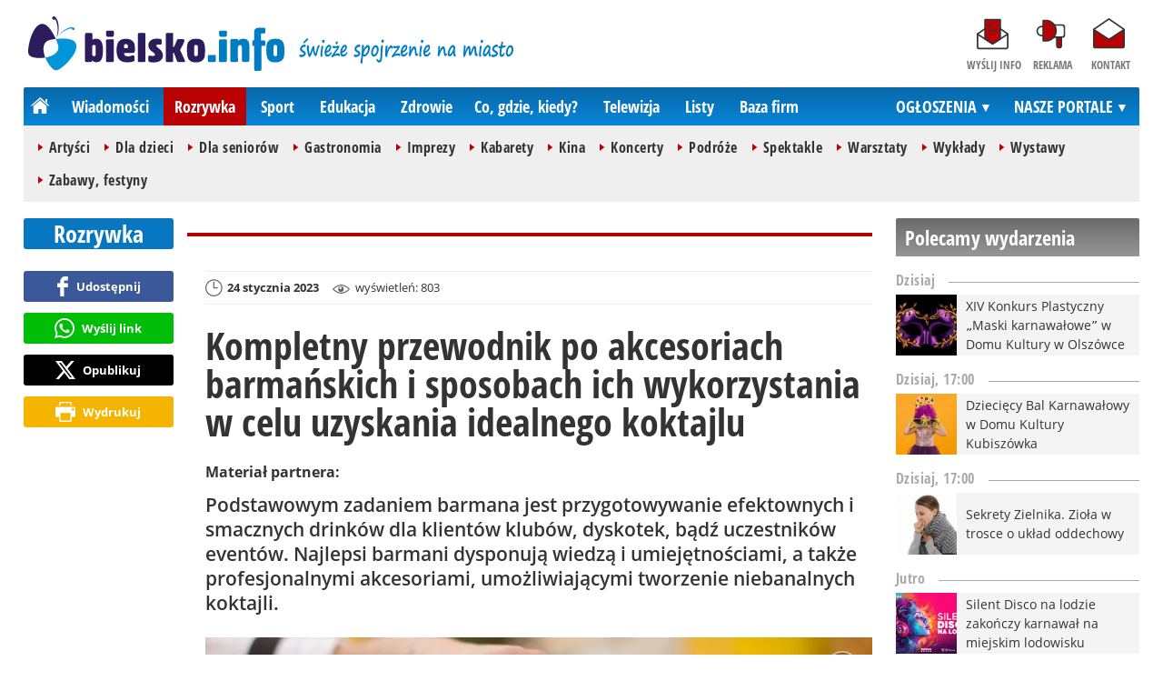

--- FILE ---
content_type: text/html; charset=UTF-8
request_url: https://www.bielsko.info/rozrywka/34185-kompletny-przewodnik-po-akcesoriach-barmanskich-i-sposobach-ich-wykorzystania-w-celu-uzyskania-idealnego-koktajlu
body_size: 11286
content:
<!DOCTYPE html>
<html lang="pl-PL">

<head>
	<link rel="dns-prefetch" href="//connect.facebook.net">
	<link rel="dns-prefetch" href="//img.bielsko.info">
	<link rel="dns-prefetch" href="//galeria.bielsko.info">
	<link rel="dns-prefetch" href="//reklama.pless-intermedia.pl">
	<link rel="dns-prefetch" href="//s1.pless-intermedia.pl">
	<link rel="dns-prefetch" href="//pagead2.googlesyndication.com">
	<link rel="dns-prefetch" href="//google-analytics.com">
	<link rel="dns-prefetch" href="//komentarze.bielsko.info">
	<link rel="preload" href="/public/fonts/OpenSans-Bold.woff2" crossorigin="anonymous" as="font" type="font/woff2">
	<link rel="preload" href="/public/fonts/OpenSans-Regular.woff2" crossorigin="anonymous" as="font" type="font/woff2">
	<link rel="preload" href="/public/fonts/OpenSansCondensed-Bold.woff2" crossorigin="anonymous" as="font" type="font/woff2">
	<link rel="preload" as="style" href="/public/style-1.2.89.css">
	<link rel="preload" as="script" href="/public/scripts-1.0.48.js">
	<meta http-equiv="Content-Type" content="text/html; charset=utf-8" />
	<meta name="viewport" content="width=device-width,initial-scale=1">
			<!-- Google tag (gtag.js) -->
		<script async src="https://www.googletagmanager.com/gtag/js?id=G-L2QTDSV2DT"></script>
		<script>
		window.dataLayer = window.dataLayer || [];
		function gtag(){dataLayer.push(arguments);}
		gtag('js', new Date());

		gtag('config', 'G-L2QTDSV2DT');
		</script>
		<meta name="facebook-domain-verification" content="ohd8qhj2w7hvwbap84o2tzhrw5akbl" />
		<title>bielsko.info: Kompletny przewodnik po akcesoriach barmańskich i sposobach ich wykorzystania w celu uzyskania idealnego koktajlu</title>
<meta property="og:type" content="article">
<meta property="og:title" content="Kompletny przewodnik po akcesoriach barmańskich i sposobach ich wykorzystania w celu uzyskania idealnego koktajlu">
<meta name="twitter:title" content="Kompletny przewodnik po akcesoriach barmańskich i sposobach ich wykorzystania w celu uzyskania idealnego koktajlu">
<meta name="description" content="Podstawowym zadaniem barmana jest przygotowywanie efektownych i smacznych drinków dla klientów klubów, dyskotek, bądź uczestników eventów. Najlepsi barmani dysponują wiedzą i umiejętnościami, a także profesjonalnymi akcesoriami, umożliwiającymi tworzenie niebanalnych koktajli.">
<meta property="og:description" content="Podstawowym zadaniem barmana jest przygotowywanie efektownych i smacznych drinków dla klientów klubów, dyskotek, bądź uczestników eventów. Najlepsi barmani dysponują wiedzą i umiejętnościami, a także profesjonalnymi akcesoriami, umożliwiającymi tworzenie niebanalnych koktajli.">
<meta name="twitter:description" content="Podstawowym zadaniem barmana jest przygotowywanie efektownych i smacznych drinków dla klientów klubów, dyskotek, bądź uczestników eventów. Najlepsi barmani dysponują wiedzą i umiejętnościami, a także profesjonalnymi akcesoriami, umożliwiającymi tworzenie niebanalnych koktajli.">
<meta property="og:url" content="https://www.bielsko.info/rozrywka/34185-kompletny-przewodnik-po-akcesoriach-barmanskich-i-sposobach-ich-wykorzystania-w-celu-uzyskania-idealnego-koktajlu">
<meta name="thumbnailUrl" content="https://img.bielsko.info/ib/8dbacdb25f81d03ec3e5600274b39e8c/7/2023/01/koktaile_akcesoria_barmanskie_ed05.jpg">
<meta property="og:image" content="https://img.bielsko.info/2023/01/koktaile_akcesoria_barmanskie_ed05.jpg">
<meta name="twitter:image" content="https://img.bielsko.info/2023/01/koktaile_akcesoria_barmanskie_ed05.jpg">
<meta property="og:image:alt" content="koktaile,akcesoria barmańskie">
<meta property="article:publisher" content="https://www.facebook.com/pages/bielskoinfo/136527489729787">
<meta name="pubdate" content="2023-01-24T10:35:00+01:00">
<meta property="article:published_time" content="2023-01-24T10:35:00+01:00">
<meta name="lastmod" content="2023-01-24T10:35:00+01:00">
<meta property="article:modified_time" content="2023-01-24T10:35:00+01:00">
<meta property="og:site_name" content="www.bielsko.info">
<meta name="language" content="pl_PL">
<meta property="og:locale"  content="pl_PL">
<meta property="fb:pages" content="136527489729787">
<meta property="fb:app_id" content="126114614159578">
<link rel="canonical" href="https://www.bielsko.info/rozrywka/34185-kompletny-przewodnik-po-akcesoriach-barmanskich-i-sposobach-ich-wykorzystania-w-celu-uzyskania-idealnego-koktajlu">
<meta name="twitter:card" content="summary_large_image">
<meta name="twitter:site" content="@bielsko_info">
<meta name="robots" content="index,follow,all,max-snippet:-1,max-image-preview:large">
<script type="application/ld+json">
{"@context":"https:\/\/schema.org","@type":"NewsArticle","mainEntityOfPage":{"@type":"WebPage","@id":"https:\/\/www.bielsko.info\/rozrywka\/34185-kompletny-przewodnik-po-akcesoriach-barmanskich-i-sposobach-ich-wykorzystania-w-celu-uzyskania-idealnego-koktajlu"},"headline":"Kompletny przewodnik po akcesoriach barma\u0144skich i sposobach ich wykorzystania w celu uzyskania idealnego koktajlu","image":{"@type":"ImageObject","url":"https:\/\/img.bielsko.info\/2023\/01\/koktaile_akcesoria_barmanskie_ed05.jpg"},"thumbnail":{"@type":"ImageObject","url":"https:\/\/img.bielsko.info\/ib\/8dbacdb25f81d03ec3e5600274b39e8c\/7\/2023\/01\/koktaile_akcesoria_barmanskie_ed05.jpg","width":300,"height":156},"datePublished":"2023-01-24T10:35:00+01:00","dateModified":"2023-01-24T10:35:00+01:00","author":{"@type":"Person","name":"bielsko.info"},"description":"Podstawowym zadaniem barmana jest przygotowywanie efektownych i smacznych drink\u00f3w dla klient\u00f3w klub\u00f3w, dyskotek, b\u0105d\u017a uczestnik\u00f3w event\u00f3w. Najlepsi barmani dysponuj\u0105 wiedz\u0105 i umiej\u0119tno\u015bciami, a tak\u017ce profesjonalnymi akcesoriami, umo\u017cliwiaj\u0105cymi tworzenie niebanalnych koktajli.","publisher":{"@context":"https:\/\/schema.org","@type":"NewsMediaOrganization","url":"https:\/\/www.bielsko.info","name":"bielsko.info","description":"bielsko.info - \u015bwie\u017ce spojrzenie na miasto","email":"redakcja@bielsko.info","telephone":"+48884884080","image":["https:\/\/www.bielsko.info\/public\/img\/bielsko-info.svg","https:\/\/www.bielsko.info\/public\/img\/bielsko-info-white.svg"],"logo":{"@type":"ImageObject","url":"https:\/\/www.bielsko.info\/public\/img\/bielsko-info.png","width":1024,"height":218,"caption":"Logo bielsko.info"},"address":[{"@type":"PostalAddress","streetAddress":"Bielska 10\/4","addressLocality":"Pszczyna","addressRegion":"\u015al\u0105skie","postalCode":"43-200","addressCountry":{"@type":"Country","name":"PL"}}],"sameAs":["https:\/\/www.facebook.com\/bielsko.info\/","https:\/\/www.instagram.com\/bielsko.info\/","https:\/\/twitter.com\/bielsko_info","https:\/\/www.youtube.com\/user\/bielskoinfo"],"parentOrganization":{"@type":"Organization","name":"BIELSKIE MEDIA Prosta Sp\u00f3\u0142ka Akcyjna","url":"https:\/\/bielskiemedia.pl\/","email":"biuro@bielskiemedia.pl","address":[{"@type":"PostalAddress","streetAddress":"Bielska 10\/4","addressLocality":"Pszczyna","addressRegion":"\u015al\u0105skie","postalCode":"43-200","addressCountry":{"@type":"Country","name":"PL"}}],"logo":{"@type":"ImageObject","url":"https:\/\/bielskiemedia.pl\/bielskiemedia.svg","width":1024,"height":406,"caption":"Logo Bielskie Media"},"sameAs":["https:\/\/www.facebook.com\/bielskiemedia"]}}}
</script>
	<link rel="stylesheet" type="text/css" href="/public/style-1.2.89.css">
			<link rel="stylesheet" media="print" type="text/css" href="/public/artykul_print.css">
		<script src="/public/scripts-1.0.48.js"></script>
	<link rel="icon" type="image/png" href="/public/img/favicons/favicon-96x96.png" sizes="96x96" />
	<link rel="icon" type="image/svg+xml" href="/public/img/favicons/favicon.svg" />
	<link rel="shortcut icon" href="/public/img/favicons/favicon.ico" />
	<link rel="apple-touch-icon" sizes="180x180" href="/public/img/favicons/apple-touch-icon.png" />
	<meta name="apple-mobile-web-app-title" content="bielsko.info" />
	<link rel="manifest" href="/public/img/favicons/site.webmanifest" />
	<link rel="alternate" type="application/rss+xml" title="Bielsko.info (RSS 2.0)" href="https://www.bielsko.info/rss.xml" />
		<script>
					const theme = 'white';
			</script>
	<script async src="https://fundingchoicesmessages.google.com/i/pub-7689214919076864?ers=1"></script><script>(function() {function signalGooglefcPresent() {if (!window.frames['googlefcPresent']) {if (document.body) {const iframe = document.createElement('iframe'); iframe.style = 'width: 0; height: 0; border: none; z-index: -1000; left: -1000px; top: -1000px;'; iframe.style.display = 'none'; iframe.name = 'googlefcPresent'; document.body.appendChild(iframe);} else {setTimeout(signalGooglefcPresent, 0);}}}signalGooglefcPresent();})();</script>
	<script async src="https://pagead2.googlesyndication.com/pagead/js/adsbygoogle.js?client=ca-pub-7689214919076864" crossorigin="anonymous"></script>
	<meta name="publication-media-verification"content="a06992df4ff640d0b006bed82adade14">	 
	<script async src="//get.optad360.io/sf/9c30b196-067c-4d1a-8c37-fa9665528d9a/plugin.min.js"></script>
	<meta name="linksman-verification" content="2iH0zzOh00ySMv2b" />
</head>
<body>
	<script>
		document.body.classList.add(theme);
	</script>
	<div class="page">
				    		<header class="top" style="position:relative;">
    			<div class="logo-nav">
    				    					<div id="logo">
    						<a class="d1" href="https://www.bielsko.info" title="bielsko.info - świeże spojrzenie na miasto">
    							bielsko.info - świeże spojrzenie na miasto
								<img width="282" height="60" alt="bielsko.info" />
    							<script>
    								const now = new Date();
    								let logo_src = '/public/img/bielsko-info';
    								if (theme == 'black') logo_src += '-white';
    								if (['1-5', '2-5', '3-5', '11-11'].includes(`${now.getDate()}-${now.getMonth()+1}`)) logo_src += '-polska';
    								document.querySelector('a.d1 img').src=`${logo_src}.svg`;
    							</script>
    						</a>
    					</div>
    					<span class="swieze_spojrzenie_na_miasto">
							<img width="240" height="37" alt="świeże spojrzenie na miasto"/>
    						<script>
								document.querySelector('span.swieze_spojrzenie_na_miasto img').src=(theme == 'black') ? '/public/img/swieze_spojrzenie_na_miasto_white.png' : '/public/img/swieze_spojrzenie_na_miasto.png';    							
    						</script>
    					</span>
    				    				<nav id="iconsMenu">
    					<ul>
    						    							<li class="icon1">
    								<a href="/wyslijinfo" rel="nofollow">Wyślij info</a>
    							</li>
    						    						<li class="icon3">
    							<a href="https://www.bielsko.info/reklama">Reklama</a>
    						</li>
    						<li class="icon4">
    							<a href="https://www.bielsko.info/kontakt">Kontakt</a>
    						</li>
    					</ul>
    				</nav>
    			</div>
    			 <div class="menu-position-holder"> <div class="menu-mobile-layer"> <div class="menu-wrapper"> <div class="menu-belka"> <nav id="mainMenu"> <a href="#" class="menu-mobile-btn">Menu</a> <ul class="menu-mobile-submenu"> <li menu-id="glowna" class="menu-item-link"><a href="https://www.bielsko.info" class="home"><span>Strona główna</span></a></li> <li menu-id="wiadomosci" class="menu-item-link with-submenu"><a href="https://www.bielsko.info/wiadomosci">Wiadomości</a><div class="menu-tematy-mobile tematy-1"><ul><li id="t56"><a href="https://www.bielsko.info/wiadomosci/temat/56-biznes">Biznes</a></li><li id="t65"><a href="https://www.bielsko.info/wiadomosci/temat/65-ekologia">Ekologia</a></li><li id="t54"><a href="https://www.bielsko.info/wiadomosci/temat/54-historia">Historia</a></li><li id="t60"><a href="https://www.bielsko.info/wiadomosci/temat/60-inwestycje">Inwestycje</a></li><li id="t47"><a href="https://www.bielsko.info/wiadomosci/temat/47-komunikacja">Komunikacja</a></li><li id="t163"><a href="https://www.bielsko.info/wiadomosci/temat/163-lifestyle">Lifestyle</a></li><li id="t59"><a href="https://www.bielsko.info/wiadomosci/temat/59-ludzie">Ludzie</a></li><li id="t50"><a href="https://www.bielsko.info/wiadomosci/temat/50-na-sygnale">Na sygnale</a></li><li id="t4"><a href="https://www.bielsko.info/wiadomosci/temat/4-polityka">Polityka</a></li><li id="t57"><a href="https://www.bielsko.info/wiadomosci/temat/57-polityka-spoleczna">Polityka społeczna</a></li><li id="t63"><a href="https://www.bielsko.info/wiadomosci/temat/63-sponsorowane">Sponsorowane</a></li><li id="t36"><a href="https://www.bielsko.info/wiadomosci/temat/36-turystyka">Turystyka</a></li></ul></div></li> <li menu-id="rozrywka" class="menu-item-link with-submenu"><a href="https://www.bielsko.info/rozrywka">Rozrywka</a><div class="menu-tematy-mobile tematy-2"><ul><li id="t45"><a href="https://www.bielsko.info/rozrywka/temat/45-artysci">Artyści</a></li><li id="t134"><a href="https://www.bielsko.info/rozrywka/temat/134-dla-dzieci">Dla dzieci</a></li><li id="t159"><a href="https://www.bielsko.info/rozrywka/temat/159-dla-seniorow">Dla seniorów</a></li><li id="t70"><a href="https://www.bielsko.info/rozrywka/temat/70-gastronomia">Gastronomia</a></li><li id="t7"><a href="https://www.bielsko.info/rozrywka/temat/7-imprezy">Imprezy</a></li><li id="t48"><a href="https://www.bielsko.info/rozrywka/temat/48-kabarety">Kabarety</a></li><li id="t40"><a href="https://www.bielsko.info/rozrywka/temat/40-kina">Kina</a></li><li id="t37"><a href="https://www.bielsko.info/rozrywka/temat/37-koncerty">Koncerty</a></li><li id="t9"><a href="https://www.bielsko.info/rozrywka/temat/9-podroze">Podróże</a></li><li id="t41"><a href="https://www.bielsko.info/rozrywka/temat/41-spektakle">Spektakle</a></li><li id="t66"><a href="https://www.bielsko.info/rozrywka/temat/66-warsztaty">Warsztaty</a></li><li id="t152"><a href="https://www.bielsko.info/rozrywka/temat/152-wyklady">Wykłady</a></li><li id="t49"><a href="https://www.bielsko.info/rozrywka/temat/49-wystawy">Wystawy</a></li><li id="t79"><a href="https://www.bielsko.info/rozrywka/temat/79-zabawy-festyny">Zabawy, festyny</a></li></ul></div></li> <li menu-id="sport" class="menu-item-link with-submenu"><a href="https://www.bielsko.info/sport">Sport</a><div class="menu-tematy-mobile tematy-3"><ul><li id="t157"><a href="https://www.bielsko.info/sport/temat/157-fitness">Fitness</a></li><li id="t10"><a href="https://www.bielsko.info/sport/temat/10-koszykowka">Koszykówka</a></li><li id="t12"><a href="https://www.bielsko.info/sport/temat/12-moto">Moto</a></li><li id="t13"><a href="https://www.bielsko.info/sport/temat/13-pilka-nozna">Piłka nożna</a></li><li id="t14"><a href="https://www.bielsko.info/sport/temat/14-rower">Rower</a></li><li id="t15"><a href="https://www.bielsko.info/sport/temat/15-siatkowka">Siatkówka</a></li><li id="t46"><a href="https://www.bielsko.info/sport/temat/46-sporty-walki">Sporty walki</a></li><li id="t16"><a href="https://www.bielsko.info/sport/temat/16-sporty-wodne">Sporty wodne</a></li><li id="t17"><a href="https://www.bielsko.info/sport/temat/17-sporty-zimowe">Sporty zimowe</a></li><li id="t160"><a href="https://www.bielsko.info/sport/temat/160-taniec">Taniec</a></li></ul></div></li> <li menu-id="edukacja" class="menu-item-link menu-wiecej-item with-submenu"><a href="https://www.bielsko.info/edukacja">Edukacja</a><div class="menu-tematy-mobile tematy-7"><ul><li id="t137"><a href="https://www.bielsko.info/edukacja/temat/137-zlobek">Żłobek</a></li><li id="t138"><a href="https://www.bielsko.info/edukacja/temat/138-przedszkole">Przedszkole</a></li><li id="t139"><a href="https://www.bielsko.info/edukacja/temat/139-podstawowka">Podstawówka</a></li><li id="t140"><a href="https://www.bielsko.info/edukacja/temat/140-gimnazjum">Gimnazjum</a></li><li id="t141"><a href="https://www.bielsko.info/edukacja/temat/141-srednia">Średnia</a></li><li id="t142"><a href="https://www.bielsko.info/edukacja/temat/142-studia">Studia</a></li><li id="t143"><a href="https://www.bielsko.info/edukacja/temat/143-dla-doroslych">Dla dorosłych</a></li><li id="t144"><a href="https://www.bielsko.info/edukacja/temat/144-dla-nauczycieli">Dla nauczycieli</a></li></ul></div></li> <li menu-id="zdrowie" class="menu-item-link menu-wiecej-item with-submenu"><a href="https://www.bielsko.info/zdrowie">Zdrowie</a></li><li menu-id="cgk" class="menu-item-link menu-wiecej-item"><a href="https://www.bielsko.info/cgk">Co, gdzie, kiedy?</a></li> <li menu-id="wideo" class="menu-item-link menu-wiecej-item with-submenu"><a href="https://www.bielsko.tv/">Telewizja</a><div class="menu-tematy-mobile tematy-4"><ul><li id="t18"><a href="https://www.bielsko.tv/temat/18-bez-komentarza">Bez komentarza</a></li><li id="t19"><a href="https://www.bielsko.tv/temat/19-edukacja">Edukacja</a></li><li id="t162"><a href="https://www.bielsko.tv/temat/162-firmy">Firmy</a></li><li id="t21"><a href="https://www.bielsko.tv/temat/21-motoryzacja">Motoryzacja</a></li><li id="t27"><a href="https://www.bielsko.tv/temat/27-muzyka">Muzyka</a></li><li id="t23"><a href="https://www.bielsko.tv/temat/23-polityka">Polityka</a></li><li id="t24"><a href="https://www.bielsko.tv/temat/24-pozdrowienia">Pozdrowienia</a></li><li id="t20"><a href="https://www.bielsko.tv/temat/20-rozrywka-kultura">Rozrywka, kultura</a></li><li id="t26"><a href="https://www.bielsko.tv/temat/26-sport-rekreacja">Sport, rekreacja</a></li><li id="t28"><a href="https://www.bielsko.tv/temat/28-turystyka">Turystyka</a></li><li id="t29"><a href="https://www.bielsko.tv/temat/29-wiadomosci">Wiadomości</a></li><li id="t158"><a href="https://www.bielsko.tv/temat/158-wideo-dnia">Wideo-dnia</a></li><li id="t30"><a href="https://www.bielsko.tv/temat/30-wywiady">Wywiady</a></li></ul></div></li> <li menu-id="listy" class="menu-item-link menu-wiecej-item"><a href="https://www.bielsko.info/listy/">Listy</a></li> <li menu-id="firmy" class="menu-item-link menu-wiecej-item"><a href="https://www.bielsko.biz/">Baza firm</a></li> <li menu-id="najnowsze" class="menu-item-link mobile-only"><a href="https://www.bielsko.info/najnowsze">Najnowsze</a></li> <li menu-id="goracetematy" class="menu-item-link mobile-only"><a href="https://www.bielsko.info/goracetematy">Gorące tematy</a><div class="menu-tematy-mobile menu-lata-mobile desktop-only"><ul><li id="r2025"><a href="https://www.bielsko.info/goracetematy/rok/2025">2025</a></li><li id="r2024"><a href="https://www.bielsko.info/goracetematy/rok/2024">2024</a></li><li id="r2023"><a href="https://www.bielsko.info/goracetematy/rok/2023">2023</a></li><li id="r2022"><a href="https://www.bielsko.info/goracetematy/rok/2022">2022</a></li><li id="r2021"><a href="https://www.bielsko.info/goracetematy/rok/2021">2021</a></li><li id="r2020"><a href="https://www.bielsko.info/goracetematy/rok/2020">2020</a></li><li id="r2019"><a href="https://www.bielsko.info/goracetematy/rok/2019">2019</a></li><li id="r2018"><a href="https://www.bielsko.info/goracetematy/rok/2018">2018</a></li><li id="r2017"><a href="https://www.bielsko.info/goracetematy/rok/2017">2017</a></li><li id="r2016"><a href="https://www.bielsko.info/goracetematy/rok/2016">2016</a></li><li id="r2015"><a href="https://www.bielsko.info/goracetematy/rok/2015">2015</a></li><li id="r2014"><a href="https://www.bielsko.info/goracetematy/rok/2014">2014</a></li><li id="r2013"><a href="https://www.bielsko.info/goracetematy/rok/2013">2013</a></li></ul></div></li> <li menu-id="najpopularniejsze" class="menu-item-link mobile-only"><a href="https://www.bielsko.info/najpopularniejsze">Najpopularniejsze</a><div class="menu-tematy-mobile menu-czas-mobile desktop-only"><ul><li id="c1"><a href="https://www.bielsko.info/najpopularniejsze/czas/1">7 dni</a></li><li id="c2"><a href="https://www.bielsko.info/najpopularniejsze/czas/2">30 dni</a></li><li id="c3"><a href="https://www.bielsko.info/najpopularniejsze/czas/3">3 miesiące</a></li><li id="c4"><a href="https://www.bielsko.info/najpopularniejsze/czas/4">6 miesięcy</a></li><li id="c5"><a href="https://www.bielsko.info/najpopularniejsze/czas/5">1 rok</a></li><li id="c6"><a href="https://www.bielsko.info/najpopularniejsze/czas/6">2 lata</a></li><li id="c7"><a href="https://www.bielsko.info/najpopularniejsze/czas/7">6 lat</a></li></ul></div></li> <li menu-id="reklama" class="menu-item-link mobile-only"><a href="https://www.bielsko.info/reklama">Reklama</a></li> <li menu-id="kontakt" class="menu-item-link mobile-only"><a href="https://www.bielsko.info/kontakt">Kontakt</a></li> </ul> <div id="menuWiecej" class="menu-item-with-submenu"> <a href="#" class="triangle down">Więcej</a> <ul> <li menu-id="edukacja"><a href="https://www.bielsko.info/edukacja">Edukacja</a></li> <li menu-id="zdrowie"><a href="https://www.bielsko.info/zdrowie">Zdrowie</a></li><li menu-id="cgk"><a href="https://www.bielsko.info/cgk">Co, gdzie, kiedy?</a></li> <li menu-id="wideo"><a href="https://www.bielsko.tv/">Telewizja</a></li><li menu-id="listy"><a href="https://www.bielsko.info/listy">Listy</a></li> <li menu-id="firmy"><a href="http://www.bielsko.biz/">Baza firm</a></li> </ul> </div> <div id="menuPortale" class="menu-item-with-submenu"> <a href="#" class="triangle down">NASZE PORTALE</a> <ul><li><a href="https://www.beskidy.cafe">beskidy.cafe</a></li><li><a href="https://www.bielskiedrogi.pl">bielskiedrogi.pl</a></li><li><a href="https://www.bielsko.info">bielsko.info</a></li><li><a href="https://www.brenna.info">brenna.info</a></li> <li><a href="https://www.cieszyn.news">cieszyn.news</a></li><li><a href="https://www.czecho.pl">czecho.pl</a></li> <li><a href="https://www.pless.pl">pless.pl</a></li> <li><a href="https://www.tychy.info">tychy.info</a></li> </ul> </div> <div id="menuOgloszenia" class="menu-item-with-submenu"> <a href="https:https://www.bielsko.info/ogloszenia/" class="triangle down">OGŁOSZENIA</a> <ul><li><a href="https://www.djfranek.pl/">Co,&nbsp;gdzie,&nbsp;kiedy?</a></li> <li><a href="https://wujekfranek.pl/">Drobne</a></li> <li><a href="https://turboportal.pl/">Motoryzacja</a></li> <li><a href="https://mojelokum.pl">Nieruchomości</a></li> <li><a href="https://mojapraca.pl">Praca</a></li> <li><a href="http://zloteobraczki.pl">Wesele</a></li> </ul> </div> </nav> </div> </div> </div> </div> <div class="menu-tematy-desktop"></div>					<script>
						$('#mainMenu [menu-id="rozrywka"] > a').addClass('active');
						if ($('#mainMenu [menu-id="rozrywka"]').has('.menu-tematy-mobile ul')) {
							$('.menu-tematy-desktop').html($('#mainMenu [menu-id="rozrywka"] .menu-tematy-mobile ul').clone());
						}
					</script>
				    			
    		</header>		<section class="sidebar">
			<section class="artykuly-ul-box">
	<header class="belka-gray">
		<a href="/cgk"><h2>Polecamy wydarzenia</h2></a>
	</header>
	<ul class="artykuly-ul">
		<li>
		<header class="pasek-gray small">
			<h2>Dzisiaj</h2>
		</header>
		<article>
			<a href="/cgk/46108-xiv-konkurs-plastyczny-maski-karnawalowe-w-domu-kultury-w-olszowce">
				<figure>
											<img width="100" height="100" src="https://img.bielsko.info/ib/76ebbbc15df8aacad54be906177be94c/12/2026/01/xiv_konkurs_plastyczny_maski_karnawalowe_w_domu_kultury_w_olszowce_f1a1.png" alt="XIV Konkurs Plastyczny „Maski karnawałowe” w Domu Kultury w Olszówce" loading="lazy">
						
				</figure>
				<h3>XIV Konkurs Plastyczny „Maski karnawałowe” w Domu Kultury w Olszówce</h3>
			</a>			
		</article>
	</li>
		<li>
		<header class="pasek-gray small">
			<h2>Dzisiaj, 17:00</h2>
		</header>
		<article>
			<a href="/cgk/46109-dzieciecy-bal-karnawalowy-w-domu-kultury-kubiszowka">
				<figure>
											<img width="100" height="100" src="https://img.bielsko.info/ib/1fc084c138efef872bbf1441d32ffc4f/12/2026/01/dzieciecy_bal_karnawalowy_w_domu_kultury_kubiszowka_66a7.jpg" alt="Dziecięcy Bal Karnawałowy w Domu Kultury Kubiszówka" loading="lazy">
						
				</figure>
				<h3>Dziecięcy Bal Karnawałowy w Domu Kultury Kubiszówka</h3>
			</a>			
		</article>
	</li>
		<li>
		<header class="pasek-gray small">
			<h2>Dzisiaj, 17:00</h2>
		</header>
		<article>
			<a href="/cgk/46223-sekrety-zielnika-ziola-w-trosce-o-uklad-oddechowy">
				<figure>
											<img width="100" height="100" src="https://img.bielsko.info/ib/aa4fcdde52728454832082c9b153060d/12/0/0/1920/1000/2021/10/choroba_kaszel_af63.jpg" alt="Sekrety Zielnika. Zioła w trosce o układ oddechowy" loading="lazy">
						
				</figure>
				<h3>Sekrety Zielnika. Zioła w trosce o układ oddechowy</h3>
			</a>			
		</article>
	</li>
		<li>
		<header class="pasek-gray small">
			<h2>Jutro</h2>
		</header>
		<article>
			<a href="/cgk/46122-silent-disco-na-lodzie-zakonczy-karnawal-na-miejskim-lodowisku">
				<figure>
											<img width="100" height="100" src="https://img.bielsko.info/ib/cbf1ae092556d4fcc5d2be0ad2c11250/12/2026/01/wmerrbyjanpmgtyonf2b_e418.jpg" alt="Silent Disco na lodzie zakończy karnawał na miejskim lodowisku" loading="lazy">
						
				</figure>
				<h3>Silent Disco na lodzie zakończy karnawał na miejskim lodowisku</h3>
			</a>			
		</article>
	</li>
		<li>
		<header class="pasek-gray small">
			<h2>13 lutego, 19:00</h2>
		</header>
		<article>
			<a href="/cgk/46317-a-story-of-polish-jazz-pierwszy-taki-koncert-w-cavatina-hall">
				<figure>
											<img width="100" height="100" src="https://img.bielsko.info/ib/5b8b5c55731f1d7dd3e6a15c58b242f1/12/2026/01/1920x1080_1960.jpg" alt="&quot;A Story of Polish Jazz&quot; - pierwszy taki koncert w Cavatina Hall" loading="lazy">
						
				</figure>
				<h3>"A Story of Polish Jazz" - pierwszy taki koncert w Cavatina Hall</h3>
			</a>			
		</article>
	</li>
		</ul>
	<footer class="pasek-red small">
		<h2><a href="/cgk">więcej</a></h2>
	</footer>
</section>			<div class="skyscraper-start">
    <div class="skyscraper-lock">
        <header class="reklama"><h2><a href="https://www.bielsko.info/reklama">Reklama</a></h2></header>
        <script async src="https://pagead2.googlesyndication.com/pagead/js/adsbygoogle.js?client=ca-pub-7689214919076864" crossorigin="anonymous"></script>
<ins class="adsbygoogle" style="display:block" data-ad-client="ca-pub-7689214919076864" data-ad-slot="6788904706" data-ad-format="auto" data-full-width-responsive="false"></ins>
<script>
    (adsbygoogle = window.adsbygoogle || []).push({});
</script>      
    </div>
</div>
<script>
	function s12() {
		var scrollHeight = $(window).scrollTop()+52;
		var assideOffsetTop = $('.skyscraper-start').offset().top;
		var skyscraperHeight = $('.skyscraper-lock').height();
		var footerOffsetTop = $('.page>footer').offset().top-15;
		if ($('.skyscraper-start').is(':visible') && $(window).height() > skyscraperHeight && footerOffsetTop-assideOffsetTop>skyscraperHeight+40) {
			$('.skyscraper-lock').css({
				'width': $('.skyscraper-start').width()
			});
			if (footerOffsetTop - scrollHeight < skyscraperHeight) {
				$('.skyscraper-lock').removeClass('skyscraper-stay-on-top').css({
					position: 'absolute',
					top: (footerOffsetTop - assideOffsetTop - skyscraperHeight) + 'px'
				});
			} else {
				$('.skyscraper-lock').css({
					position: '',
					top: ''
				});
				if (scrollHeight > assideOffsetTop) {
					$('.skyscraper-lock').addClass('skyscraper-stay-on-top');
				} else {
					$('.skyscraper-lock').removeClass('skyscraper-stay-on-top');
				}
			}
		} else {
			$('.skyscraper-lock').removeClass('skyscraper-stay-on-top').css({
				position: '',
				top: '',
				'width': ''
			});
		}
	}
	$(document).ready(function(){
		$(window).resize(s12);
		$(window).scroll(s12);
		s12();
	});
</script>		</section><main>
	<header class="pasek-red-artykul">
		<h2><a href="/rozrywka">Rozrywka</a></h2>
	</header>
	<section class="wrapper">
											<div class="blok-artykul blok-artykul-z-akcjami">
						<div class="artykul-akcje artykul-akcje-desktop sticky"><ul><li><a class="facebook fb-share-button-static" href="javascript:void(0)" data-href="https://www.bielsko.info/rozrywka/34185-kompletny-przewodnik-po-akcesoriach-barmanskich-i-sposobach-ich-wykorzystania-w-celu-uzyskania-idealnego-koktajlu" ><span>Udostępnij</span></a></li><li><a class="whatsapp" href="https://wa.me/?text=Kompletny+przewodnik+po+akcesoriach+barma%C5%84skich+i+sposobach+ich+wykorzystania+w+celu+uzyskania+idealnego+koktajlu%0Ahttps%3A%2F%2Fwww.bielsko.info%2Frozrywka%2F34185-kompletny-przewodnik-po-akcesoriach-barmanskich-i-sposobach-ich-wykorzystania-w-celu-uzyskania-idealnego-koktajlu" target="_blank" rel="noreferrer"><span>Wyślij link</span></a></li><li><a class="x" href="https://twitter.com/intent/tweet?text=Kompletny+przewodnik+po+akcesoriach+barma%C5%84skich+i+sposobach+ich+wykorzystania+w+celu+uzyskania+idealnego+koktajlu%0Ahttps%3A%2F%2Fwww.bielsko.info%2Frozrywka%2F34185-kompletny-przewodnik-po-akcesoriach-barmanskich-i-sposobach-ich-wykorzystania-w-celu-uzyskania-idealnego-koktajlu" target="_blank" rel="noreferrer"><span>Opublikuj</span></a></li><li><a class="print" href="javascript:window.print();" ><span>Wydrukuj</span></a></li></ul></div>		<script>
		$(document).ready(function(){
			function stick_artykul_akcje(){
				let elems = document.querySelector("div.artykul-akcje.sticky ul");
				if(elems.offsetHeight<window.innerHeight){
					let elemh = document.querySelector("div.artykul-akcje.sticky");
					let recth = elemh.getBoundingClientRect();
					let rects = elems.getBoundingClientRect();
					if(recth.bottom<$(elems).height()+56) elems.className='stic-bottom';
					else if(recth.top-56<0) elems.className='stic';
					else elems.className='';
				}
			}
			$(window).resize(stick_artykul_akcje);
			$(window).scroll(stick_artykul_akcje);
			stick_artykul_akcje();
		})
	</script><article class="artykul">
<div class="artykul-opcje"><ul><li class="ico-date-gray s" title="Data dodania">24 stycznia 2023</li><li class="ico-seen-gray" title="Wyświetleń"><ins class="hide-mobile-479">wyświetleń: </ins>803</li></ul></div><header>
	<h1>Kompletny przewodnik po akcesoriach barmańskich i sposobach ich wykorzystania w celu uzyskania idealnego koktajlu</h1>
		<p class="text-label" style="color:#333">Materiał partnera:</p>	<p>Podstawowym zadaniem barmana jest przygotowywanie efektownych i smacznych drinków dla klientów klubów, dyskotek, bądź uczestników eventów. Najlepsi barmani dysponują wiedzą i umiejętnościami, a także profesjonalnymi akcesoriami, umożliwiającymi tworzenie niebanalnych koktajli.</p>
</header>
	<div class="artykul-akcje artykul-akcje-mobile"><ul><li><a class="facebook fb-share-button-static" href="javascript:void(0)" data-href="https://www.bielsko.info/rozrywka/34185-kompletny-przewodnik-po-akcesoriach-barmanskich-i-sposobach-ich-wykorzystania-w-celu-uzyskania-idealnego-koktajlu" ><span>Udostępnij</span></a></li><li><a class="whatsapp" href="https://wa.me/?text=Kompletny+przewodnik+po+akcesoriach+barma%C5%84skich+i+sposobach+ich+wykorzystania+w+celu+uzyskania+idealnego+koktajlu%0Ahttps%3A%2F%2Fwww.bielsko.info%2Frozrywka%2F34185-kompletny-przewodnik-po-akcesoriach-barmanskich-i-sposobach-ich-wykorzystania-w-celu-uzyskania-idealnego-koktajlu" target="_blank" rel="noreferrer"><span>Wyślij link</span></a></li><li><a class="x" href="https://twitter.com/intent/tweet?text=Kompletny+przewodnik+po+akcesoriach+barma%C5%84skich+i+sposobach+ich+wykorzystania+w+celu+uzyskania+idealnego+koktajlu%0Ahttps%3A%2F%2Fwww.bielsko.info%2Frozrywka%2F34185-kompletny-przewodnik-po-akcesoriach-barmanskich-i-sposobach-ich-wykorzystania-w-celu-uzyskania-idealnego-koktajlu" target="_blank" rel="noreferrer"><span>Opublikuj</span></a></li><li><a class="print" href="javascript:window.print();" ><span>Wydrukuj</span></a></li></ul></div><div class="artykul-tresc">
	<figure class="imageWrapper"><a href="https://img.bielsko.info/ib/3506eafb1a36082a536e78a908cabadf/2/2023/01/koktaile_akcesoria_barmanskie_ed05.jpg" title="" autor="fot. Pixabay" rel="lightbox"><img class="zdjecie-w-tresci" loading="lazy" src="https://img.bielsko.info/ib/7fe6d3438541d320233ef0dd28d538d0/9/2023/01/koktaile_akcesoria_barmanskie_ed05.jpg" alt="koktaile,akcesoria barmańskie" /><span class="ico_lupa"></span></a><figcaption><em>fot. <span>Pixabay</span></em></figcaption>
<script type="application/ld+json">
{"@context":"https:\/\/schema.org\/","@type":"ImageObject","contentUrl":"https:\/\/img.bielsko.info\/ib\/3506eafb1a36082a536e78a908cabadf\/2\/2023\/01\/koktaile_akcesoria_barmanskie_ed05.jpg","creditText":"Pixabay","caption":"koktaile,akcesoria barma\u0144skie"}
</script>
</figure><br />
<br />
<h2 class="header-w-tresci">Shaker, czyli podstawowe narzędzie barmana</h2><br />
<br />
Podstawowym narzędziem każdego barmana jest shaker. To urządzenie wykorzystywane do mieszania i schładzania składników używanych podczas przygotowywaniu drinków. Wyróżnia się kilka rodzajów shakerów. W zależności od preferencji, umiejętności oraz doświadczenia barmani najczęściej korzystają z shakerów:<br />
<br />
<ul><li>trzyczęściowych;</li><li>bostońskich;</li><li>francuskich.</li></ul><br />
<br />
Pierwsze zbudowane są z części głównej, przykrywki z sitkiem oraz korka i przeznaczone dla barmanów z niewielkim doświadczeniem. Wbudowane sitko pozwala łatwo przecedzić koktajl bez konieczności użycia dodatkowych akcesoriów.<br />
<br />
Równie prosty w użyciu jest shaker francuski składający się metalowego kubka oraz pokrywki. Metalowa konstrukcja pozwala uzyskać charakterystyczny stukot kostek lodu podczas mieszania składników.<br />
<br />
Bardziej doświadczeni i zaawansowani barmani chętnie korzystają z urządzenia typu bostońskiego, które składa się ze szklanicy barmańskiej oraz metalowego kubka. Składniki koktajlu wrzucane są do metalowej części, a następnie domykane szklanicą. W celu otwarcia shakera niezbędne jest odpowiednie uderzenie dłonią w miejsce styku obu części.<br />
<br />
<h2 class="header-w-tresci">Sitka i łyżki barmańskie</h2><br />
<br />
Barmani, którzy korzystają z shakera typu francuskiego, bądź bostońskiego używają również sitek barmańskich. Tego rodzaju akcesoria pozwalają na odcedzenie koktajlu przed jego podaniem klientowi i usunięcie z niego kostek lodu, pestek, cząstek owoców, bądź ziół. Dzięki nim przygotowany drink będzie wyglądał perfekcyjnie i miał gładką, aksamitną konsystencję. Najchętniej wybierane przez barmanów są sita:<br />
<br />
<ul><li>stożkowe;</li><li>julep;</li><li>hawthorne.</li></ul><br />
<br />
Pierwsze z wymienionych zbudowane są z uchwytu, na którego końcu osadzono sitko w kształcie stożka. Narzędzia typu julep swym wyglądem przypominają miniaturowy durszlak. Najbardziej złożoną budowę ma sito hawthorne, które składa się z uchwytu, tarczy oraz charakterystycznej sprężyny dopasowującej się do kształtu shakera.<br />
<br />
Do tworzenia niezwykle efektownych warstwowych drinków lub ich wymieszania bezpośrednio przed podaniem służą łyżki barmańskie. Akcesoria te mogą być również używane do odmierzania porcji poszczególnych składników. Barmani w swej pracy wykorzystują łyżki:<br />
<br />
<ul><li>europejskie - zakończone płaskim krążkiem przeznaczonym do tworzenia warstw i rozgniatania mięty bądź kostek cukru;</li><li>amerykańskie - zakończone charakterystyczną gumową nakładką chroniącą dłoń barmana;</li><li>japońskie - zakończone widelcem lub efektowną łezką.</li></ul><br />
<br />
<h2 class="header-w-tresci">Miarki, moździerze i inne przydatne akcesoria</h2><br />
<br />
Do przygotowania idealnego koktajlu niezbędne jest ścisłe przestrzeganie receptur. Precyzyjne odmierzanie ilości dodawanych składników umożliwiają miarki barmańskie, nazywane również jiggerami. Swym wyglądem przypominają dwustronne kieliszki o pojemności 20-40 ml lub 25-50 ml.<br />
<br />
Rozgniatanie mięty oraz owoców cytrusowych stanowiących składniki idealnego koktajlu umożliwia muddler, czyli moździerz barmański. To klasyczne narzędzie może być wykonane ze stali nierdzewnej, drewna lub tworzywa sztucznego.<br />
<br />
W pracy barmana sprawdzi się także ręczny wyciskacz do cytrusów oraz szczypce lub szufelki do lodu. Inne powszechnie stosowane akcesoria to małe tarki, lejki, mieszadełka, a także słomki, wykałaczki bądź inne elementy dekoracyjne.<br />
<br />
Artykuł powstał przy współpracy ze sklepem <a href="https://craftbar.shop/kategoria-produktu/akcesoria-i-dodatki/" rel="nofollow">Craftbar.shop</a> - zapraszamy do zapoznania się z ofertą akcesoriów barmańskich.
</div>
	<div class="artykul-akcje artykul-akcje-mobile"><ul><li><a class="facebook fb-share-button-static" href="javascript:void(0)" data-href="https://www.bielsko.info/rozrywka/34185-kompletny-przewodnik-po-akcesoriach-barmanskich-i-sposobach-ich-wykorzystania-w-celu-uzyskania-idealnego-koktajlu" ><span>Udostępnij</span></a></li><li><a class="whatsapp" href="https://wa.me/?text=Kompletny+przewodnik+po+akcesoriach+barma%C5%84skich+i+sposobach+ich+wykorzystania+w+celu+uzyskania+idealnego+koktajlu%0Ahttps%3A%2F%2Fwww.bielsko.info%2Frozrywka%2F34185-kompletny-przewodnik-po-akcesoriach-barmanskich-i-sposobach-ich-wykorzystania-w-celu-uzyskania-idealnego-koktajlu" target="_blank" rel="noreferrer"><span>Wyślij link</span></a></li><li><a class="x" href="https://twitter.com/intent/tweet?text=Kompletny+przewodnik+po+akcesoriach+barma%C5%84skich+i+sposobach+ich+wykorzystania+w+celu+uzyskania+idealnego+koktajlu%0Ahttps%3A%2F%2Fwww.bielsko.info%2Frozrywka%2F34185-kompletny-przewodnik-po-akcesoriach-barmanskich-i-sposobach-ich-wykorzystania-w-celu-uzyskania-idealnego-koktajlu" target="_blank" rel="noreferrer"><span>Opublikuj</span></a></li><li><a class="print" href="javascript:window.print();" ><span>Wydrukuj</span></a></li></ul></div><script>
	$(function() {
		$('a[rel="lightbox"]').lightBox();
		PlusMinus.init();
	});
</script>
			
</article>									
										
						<!--komentarze-->
						<section id="komentarze" class="wrapper-row">
													</section>
						<!--komentarze end-->						
					</div>
					</section>
</main>
	<footer>

		<div class="sub-footer">
		<section class="kol1">
			<header class="pasek-white small">
				<h2>Wydawca</h2>				
			</header>
			<figure class="logo">
				<a href="http://www.bielskiemedia.pl" rel="nofollow"><img src="/public/img/bielskiemedia-white.svg" alt="Logo firmy Bielskie Media P.S.A."></a>
			</figure>
			<address>
				Portal bielsko.info
			</address>
			<p>tel. 884 884 080 / redakcja<br />
				tel. 884 884 090 / reklama</p>
		</section>				
		<section class="kol2">
			<header class="pasek-white small">
				<h2>Obserwuj nas</h2>
			</header>
			<ul class="social-media">
				<li>
					<a href="https://www.facebook.com/bielsko.info/" rel="nofollow" target="_blank">
						<figure>
							<img width="40" height="40" src="/public/img/socialmedia/facebook.svg" loading="lazy" >
						</figure>
						<header>
							<h4>Facebook</h4>
						</header>
					</a>
				</li>
				<li>
					<a href="https://twitter.com/bielsko_info" rel="nofollow" target="_blank">
						<figure>
							<img width="40" height="40" src="/public/img/socialmedia/x.svg" alt="X" loading="lazy">
						</figure>
						<header>
							<h4>X</h4>
						</header>
					</a>
				</li>
				<li>
					<a href="https://www.instagram.com/bielsko.info/" rel="nofollow" target="_blank">
						<figure>
							<img width="40" height="40" src="/public/img/socialmedia/instagram.svg" loading="lazy">
						</figure>
						<header>
							<h4>Instagram</h4>
						</header>
					</a>
				</li>
				<li>
					<a href="https://www.youtube.com/user/bielskoinfo" rel="nofollow" target="_blank">
						<figure>
							<img width="40" height="40" src="/public/img/socialmedia/youtube.svg" loading="lazy">
						</figure>
						<header>
							<h4>Youtube</h4>
						</header>
					</a>
				</li>
			</ul>
		</section>
		<section class="kol3">
			<header class="pasek-white small">
				<h2>Facebook</h2>
			</header>
			<div class="fb-page" data-href="https://www.facebook.com/bielsko.info/" data-width="500" data-small-header="false" data-adapt-container-width="true" data-hide-cover="false" data-show-facepile="true" data-lazy="true">Loading...</div>
		</section>
	</div>
	<div class="credits">
    	<span class="alignleft">© 2010-<script> document.write((new Date()).getFullYear())</script> <a href="https://www.pless-intermedia.pl" target="_blank" style="color:inherit;font-weight:700;">pless intermedia</a>. Wszelkie prawa zastrzeżone.</span>
        <span class="alignright"><a href="https://www.bielsko.info/reklama" rel="nofollow">Reklama</a><a href="//www.bielsko.info/rss.xml" rel="nofollow">RSS</a><a href="//www.bielsko.info/newsletter" rel="nofollow">Newsletter</a><a href="//www.bielsko.info/polityka-prywatnosci" rel="nofollow">Polityka&nbsp;prywatności</a><a href="https://www.bielsko.info/kontakt" rel="nofollow">Kontakt</a><a href="#top">Do góry</a></span>
    </div>
</footer>	
	</div>
	<script>
		function menu_stay_on_top(){
	    	var scrollHeight = $(window).scrollTop();
	        var navOffsetTop=$('.menu-position-holder').offset().top;
	        if(scrollHeight>navOffsetTop){
	        	$('.menu-position-holder').css('height',$('.menu-position-holder').height());
	            $('.menu-wrapper').addClass('menu-stay-on-top');	                       	
	        }else{
	            $('.menu-wrapper').removeClass('menu-stay-on-top');
	            $('.menu-position-holder').css('height','');                        
	        }
	        //Zamknij menu przy skalowaniu
	        if(window.matchMedia('(min-width: 781px)').matches){
				$('.menu-item-link.with-submenu > a').removeClass('open');
				$('div.menu-tematy-mobile').hide(); 
				if($('body').hasClass('menu-open')){
					$('body').removeClass('menu-open');
	           	 	$('.menu-mobile-submenu').removeClass('open');
				}				 
	        }	    
	    }
		//Menu ogłoszenia
	    $('.menu-item-with-submenu>a').click(function(){
	    	$('.menu-item-with-submenu.open').not(this.parentElement).removeClass('open').children('a').toggleClass('up down');
	    	$(this).toggleClass('up down');
		    $(this).parent().toggleClass('open');	
		    return false;	    	
	    });
	    //Menu mobilne 
	    $('.menu-mobile-btn').click(function(){
	       	$('body').toggleClass('menu-open');
	       	$('.menu-item-with-submenu.open').removeClass('open');
	       	$('.menu-mobile-submenu').toggleClass('open');
	       	return false;
	    });
		$('.menu-item-link.with-submenu > a').click(function(e){
            if(window.matchMedia('(max-width: 780px)').matches){
                if(e.clientX>$(this).width()-50){
                    $(this).toggleClass('open');
                    $(this).parent().find('div.menu-tematy-mobile').slideToggle();
             	    return false;
                }
			}
        });
	    $(window).scroll(menu_stay_on_top);
	    $(window).resize(menu_stay_on_top);	    
	
		$(window).resize();
		$(document).ready(function(){
			$("img.lazy").lazyload().removeClass('lazy');			
		});
	</script> 
		<script>
	(new Promise((resolve, reject) => {
		const pless_ads = [[],window.pless_ads_artykul_id || 0];
		$('[data-ads-id]:visible').each(function() {
			pless_ads[0].push($(this).attr('data-ads-id'));
		});
		(pless_ads[0].length > 0 || pless_ads[1] > 0) ? resolve(pless_ads): reject('PlessAds: No data to send');
	})).then(pless_ads_data => {
		$.ajax({
			url: '//www.bielsko.info/a.php',
			data: {
				'show_stats': 1,
				'kampanie': pless_ads_data[0].join(','),
				'artykul_id': pless_ads_data[1]
			},
			type: 'POST',
			dataType: 'text',
			cache: false,
			timeout: 10000
		});
	}).catch(message => console.log(message));
</script>		<script>
		document.addEventListener('copy', (event) => {
			const pagelink = `\n\nŹródło: ${document.location.protocol}//${document.location.hostname}. Zapoznaj się z pełną treścią artykułu: ${document.location.href}`;
			event.clipboardData.setData('text', document.getSelection() + pagelink);
			event.preventDefault();
		});
	</script>
		
</body>
</html>

--- FILE ---
content_type: text/html; charset=utf-8
request_url: https://www.google.com/recaptcha/api2/aframe
body_size: 266
content:
<!DOCTYPE HTML><html><head><meta http-equiv="content-type" content="text/html; charset=UTF-8"></head><body><script nonce="usqOHh76wjr3s0U87O9iYQ">/** Anti-fraud and anti-abuse applications only. See google.com/recaptcha */ try{var clients={'sodar':'https://pagead2.googlesyndication.com/pagead/sodar?'};window.addEventListener("message",function(a){try{if(a.source===window.parent){var b=JSON.parse(a.data);var c=clients[b['id']];if(c){var d=document.createElement('img');d.src=c+b['params']+'&rc='+(localStorage.getItem("rc::a")?sessionStorage.getItem("rc::b"):"");window.document.body.appendChild(d);sessionStorage.setItem("rc::e",parseInt(sessionStorage.getItem("rc::e")||0)+1);localStorage.setItem("rc::h",'1769772955191');}}}catch(b){}});window.parent.postMessage("_grecaptcha_ready", "*");}catch(b){}</script></body></html>

--- FILE ---
content_type: text/css
request_url: https://www.bielsko.info/public/style-1.2.89.css
body_size: 32584
content:
@font-face{font-family:"Open Sans Condensed";src:url(/public/fonts/OpenSansCondensed-Bold.woff2) format("woff2"), url(/public/fonts/OpenSansCondensed-Bold.woff) format("woff");font-weight:700;font-style:normal;font-display:swap;}@font-face{font-family:"Open Sans Condensed";src:url(/public/fonts/OpenSansCondensed-Light.woff2) format("woff2"), url(/public/fonts/OpenSansCondensed-Light.woff) format("woff");font-weight:300;font-style:normal;font-display:swap;}@font-face{font-family:"Open Sans";src:url(/public/fonts/OpenSans-Regular.woff2) format("woff2"), url(/public/fonts/OpenSans-Regular.woff) format("woff");font-weight:400;font-style:normal;font-display:swap;}@font-face{font-family:"Open Sans";src:url(/public/fonts/OpenSans-Semibold.woff2) format("woff2"), url(/public/fonts/OpenSans-Semibold.woff) format("woff");font-weight:600;font-style:normal;font-display:swap;}@font-face{font-family:"Open Sans";src:url(/public/fonts/OpenSans-Bold.woff2) format("woff2"), url(/public/fonts/OpenSans-Bold.woff) format("woff");font-weight:700;font-style:normal;font-display:swap;}@font-face{font-family:"Open Sans";src:url(/public/fonts/OpenSans-Italic.woff2) format("woff2"), url(/public/fonts/OpenSans-Italic.woff) format("woff");font-weight:400;font-style:italic;font-display:swap;}@font-face{font-family:"Open Sans";src:url(/public/fonts/OpenSans-BoldItalic.woff2) format("woff2"), url(/public/fonts/OpenSans-BoldItalic.woff) format("woff");font-weight:700;font-style:italic;font-display:swap;}@font-face{font-family:"Tinos";src:url(/public/fonts/Tinos-Regular.woff2) format("woff2"), url(/public/fonts/Tinos-Regular.woff) format("woff");font-weight:400;font-style:normal;font-display:swap;}@font-face{font-family:"Tinos";src:url(/public/fonts/Tinos-Bold.woff2) format("woff2"), url(/public/fonts/Tinos-Bold.woff) format("woff");font-weight:700;font-style:normal;font-display:swap;}:root{--svg_comments:url("[data-uri]");--svg_facebook:url("[data-uri]");--svg_whatsapp:url("[data-uri]");--svg_twitter:url("[data-uri]");--svg_x:url("[data-uri]");--svg_printer:url("[data-uri]");--svg_thumb_up:url("[data-uri]");--svg_thumb_down:url("[data-uri]");--svg_quote:url("[data-uri]");--svg_document:url("[data-uri]");--svg_koperta:url("[data-uri]");}html,body,div,span,object,iframe,h1,h2,h3,h4,h5,h6,p,blockquote,pre,abbr,address,cite,code,del,dfn,em,img,ins,kbd,q,samp,small,strong,sub,sup,var,b,i,dl,dt,dd,ol,ul,li,fieldset,form,label,legend,table,caption,tbody,tfoot,thead,tr,th,td,article,aside,canvas,details,figcaption,figure,footer,header,hgroup,menu,main,nav,section,summary,time,mark,audio,video{margin:0;padding:0;border:0;outline:0;font-size:100%;vertical-align:baseline;background:transparent;}html{position:relative;min-height:100%;}body{line-height:1;}article,aside,details,figcaption,figure,footer,header,hgroup,menu,main,nav,section{display:block;}nav ul{list-style:none;}blockquote,q{quotes:none;}blockquote:before,blockquote:after,q:before,q:after{content:'';content:none;}a{margin:0;padding:0;font-size:100%;vertical-align:baseline;background:transparent;}ins{text-decoration:none;}del{text-decoration:line-through;}abbr[title],dfn[title]{border-bottom:1px dotted;cursor:help;}table{border-collapse:collapse;border-spacing:0;}hr{display:block;height:1px;border:0;border-top:1px solid #ccc;margin:1em 0;padding:0;}input,select{vertical-align:middle;}input,button,select,textarea{font-family:inherit;font-size:inherit;line-height:inherit;}*,*::before,*::after{-moz-box-sizing:border-box;-webkit-box-sizing:border-box;box-sizing:border-box;}img{vertical-align:middle;}.c{text-align:center;}.r{text-align:right;}.l{text-align:left;}.nowrap{white-space:nowrap;}.s{font-weight:bolder;}.dn{display:none;}.w100{width:100%;}.clr{clear:both;}.fl{float:left;}.fr{float:right;}.page{width:100%;max-width:1320px;margin:0 auto;}.page > footer{clear:both;}.wrapper-row,.blok-artykul,.blok-sm,.blok-md,.blok-half{margin-bottom:1.5rem;}.top{padding-bottom:18px;}.wrapper-row,.wrapper{overflow:hidden;}.blok-sm,.blok-half{float:left;}.sidebar{float:right;}.blok-half{width:48.25%;margin-right:3.5%;}.blok-half:nth-child(2n + 2){margin-right:0;}.sidebar .blok-sm{float:none;margin:0 0 12px 0;width:100%;}.hide-desktop-1010{display:none;}.grid-3xn{display:grid;grid-template-columns:repeat(3,minmax(0,1fr));grid-gap:1.5rem 35px;margin-bottom:1.5rem;}.grid-3xn .hotnews{grid-column:1 / span 2;grid-row-end:span 2;}.grid-3xn > .blok-r-wrapper,.grid-3xn > #paginacja,.grid-3xn > section,.grid-3xn > header,.grid-3xn > footer,.grid-3xn-item-lg{grid-column-start:1;grid-column-end:-1;margin-top:0;margin-bottom:0;}.grid-3xn > #paginacja,.grid-3xn > section,.grid-3xn > header,.grid-3xn > footer,.grid-3xn-item-lg{margin-top:0;margin-bottom:0;}.grid-3xn > .blok-r-wrapper{margin:1rem 0;}@media only screen and (min-width: 1340px){.menu-stay-on-top #mainMenu,header.top{margin:0 10px;}main{padding:0 340px 0 10px;}.sidebar{display:block;width:300px;margin:0 10px;}}@media only screen and (max-width: 1339px){.menu-stay-on-top #mainMenu,header.top{margin:0 2%;}main{width:98%;padding-right:25%;margin-left:2%;}.sidebar{display:block;width:21%;margin:0 2% 0 2%;}.grid-3xn{grid-gap:1.5rem 3.5%;}}@media only screen and (max-width: 1010px){.page{max-width:990px;}header.top,.menu-stay-on-top #mainMenu,main{width:94%;margin:0 3%;}main{padding-right:0;}.sidebar{display:none;}.hide-desktop-1010{display:block;}}@media only screen and (max-width: 734px){.grid-3xn{grid-template-columns:repeat(2,minmax(0,1fr));}.grid-3xn .hotnews{grid-column-start:1;grid-column-end:-1;grid-row:auto;}}@media only screen and (max-width: 580px){.blok-half{width:100%;margin-right:0;float:none;}}@media only screen and (max-width: 479px){.menu-stay-on-top #mainMenu,header.top,main{width:90%;margin:0 5%;}.grid-3xn{grid-template-columns:repeat(1,minmax(0,1fr));grid-row-gap:1rem;}.wrapper-row,.wrapper{overflow:visible;}}.blok-md + .blok-sm{margin-right:0;}.resizable-outer{position:relative;width:100%;}.resizable-outer .resizable-inner{position:absolute;top:0;left:0;width:100%;height:100%;}.resizable1300x300{padding-top:23.0769%;}.resizable1200x280{padding-top:23.3333%;}.resizable970x90{padding-top:9.27835%;}.resizable970x250{padding-top:25.7732%;}.resizable300x250{padding-top:83.3333%;}.resizable300x125{padding-top:41.6666%;}.resizable300x600{padding-top:200%;}.resizable600x300{padding-top:50%;}.resizable770x500{padding-top:64.93506%;}.resizable400x400{padding-top:100%;}.resizable635x250{padding-top:39.3701%;}@media only screen and (max-width: 479px){.resizable635x250{padding-top:0;}.resizable635x250 .resizable-inner{position:static;top:none;left:none;width:auto;height:auto;}}main::before,main::after,section::before,section::after{content:" ";display:table;}@media only screen and (max-width: 479px){.show-mobile-479{display:inherit !important;}.hide-mobile-479{display:none !important;}.blok-extended{width:110% !important;margin-left:-5%;}}body{font:normal 100%/1.5 'Open Sans', system-ui, -apple-system, BlinkMacSystemFont, Arial, Ubuntu, 'Helvetica Neue', Oxygen, Cantarell, sans-serif;color:#333;-webkit-text-size-adjust:100%;-ms-text-size-adjust:100%;}h1,h2,h3{font-family:'Open Sans Condensed', 'Arial Narrow"', Arial, system-ui, -apple-system, BlinkMacSystemFont, Helvetica, sans-serif;}h1,h2,h3,h4,h5,h6{line-height:1;margin-top:0;text-rendering:optimizeLegibility;}h1{font-size:2.50rem;margin-bottom:1rem;}h2{font-size:2.25rem;}h3{font-size:1.625rem;}h4{font-size:1.5rem;}h5{font-size:1.313rem;font-weight:700;}h6{font-size:1rem;font-weight:700;}p{font-size:1rem;margin:auto auto 1.5rem;}h1 > a,h2 > a,h3 > a,h4 > a,h5 > a,h6 > a{color:inherit;}ul{margin:0 0 1rem 1.75rem;}ul>li{list-style:disc;}ol{margin:0 0 1rem 1.75rem;}ol>li{list-style-type:decimal;}li{padding:0.5rem 0;}b,strong{font-weight:bold;}i,em{font-style:italic;}sub,sup{font-size:65%;line-height:0;position:relative;vertical-align:baseline;}sup{top:-0.5rem;}sub{bottom:-0.25rem;}small{font-size:80%;}abbr{font-variant:small-caps;text-transform:lowercase;}abbr[title]:hover{cursor:help;}blockquote{margin-top:1.2rem;}table{background-color:#fff;width:100%;}table td{padding:5px;vertical-align:top;line-height:1.5;}table tr > th{vertical-align:bottom;}table tr:nth-child(odd) td{background-color:#fff;}table tr:nth-child(even) td{background-color:#eee;}table tr > td:last-child{text-align:right;}a{color:#b90204;text-decoration:none;}a:active{text-decoration:underline;}a:hover{text-decoration:underline;}.black a{color:#98ca2c;}img{color:transparent;}hr.col-separator{border-top:1px solid #aaa;margin:0 0 0.875rem 0;}.ico-vote-down:after,.ico-vote-up:before,.ico-ocen-gray:before,.ico-facebook-gray:before,.ico-print-gray:before,.ico-seen-gray:before,.ico-comment-white:before,.ico-comment-gray:before,.ico-date-add-gray:before,.ico-date-white:before,.ico-date-gray:before,.ico-category-gray:before,.ico-localization-gray:before,.ico-calendar-gray:before{content:"";display:inline-block;vertical-align:middle;background-image:url("img/icons-1.0.5.svg");background-repeat:norepeat;}.ico-date-gray:before{background-position:0px -91px;width:19px;height:19px;}.ico-date-white:before{background-position:-32px -91px;width:19px;height:19px;}.ico-date-add-gray:before{background-position:-130px -91px;width:19px;height:19px;}.ico-comment-gray:before{background-position:-64px -91px;width:19px;height:19px;}.ico-comment-white:before{background-position:-96px -91px;width:19px;height:19px;}.ico-seen-gray:before{background-position:-170px -100px;width:20px;height:10px;}.ico-facebook-gray:before{background-position:-25px -178px;width:19px;height:19px;}.ico-print-gray:before{background-position:-180px -178px;width:19px;height:19px;}.ico-ocen-gray:before{background-position:-50px -179px;width:19px;height:18px;}.ico-vote-up:before{background-position:-76px -177px;width:18px;height:20px;}.ico-vote-up:hover{color:#06ca23;}.ico-vote-up:hover:before{background-position:-100px -177px;}.ico-vote-down:after{background-position:-124px -177px;width:18px;height:20px;}.ico-vote-down:hover{color:#f30704;}.ico-vote-down:hover:after{background-position:-145px -177px;}.ico-category-gray:before{background-position:-52px -245px;width:39px;height:30px;}.ico-localization-gray:before{background-position:-99px -235px;width:30px;height:40px;}.ico-calendar-gray:before{background-position:-136px -235px;width:40px;height:40px;}header.belka-gray div,header.belka-gray a{display:block;background:linear-gradient(180deg,#6a6a6a,#979797);padding:10px;-webkit-border-top-right-radius:2px;-webkit-border-bottom-right-radius:0;-webkit-border-bottom-left-radius:0;-webkit-border-top-left-radius:2px;-moz-border-radius-topright:2px;-moz-border-radius-bottomright:0;-moz-border-radius-bottomleft:0;-moz-border-radius-topleft:2px;border-top-right-radius:2px;border-bottom-right-radius:0;border-bottom-left-radius:0;border-top-left-radius:2px;-moz-background-clip:padding;-webkit-background-clip:padding-box;background-clip:padding-box;min-height:42px;overflow:hidden;}header.belka-gray a:hover{background:#b90204;text-decoration:none;}header.belka-gray h2{color:#fff;font-weight:700;font-size:1.375rem;letter-spacing:0.00625em;margin:0;}header.pasek-red-artykul,header.pasek-red,header.pasek-white,header.pasek-gray{position:relative;margin-bottom:1.5rem;}header.pasek-red-artykul h2,header.pasek-red h2,header.pasek-white h2,header.pasek-gray h2{display:inline-block;position:relative;color:#aaa;background:#fff;padding-right:15px;font-size:1.75rem;line-height:1;}header.pasek-red-artykul h2 a,header.pasek-red h2 a,header.pasek-white h2 a,header.pasek-gray h2 a{color:inherit;}header.pasek-red-artykul h2 a.active,header.pasek-red-artykul h2 a:hover,header.pasek-red h2 a.active,header.pasek-red h2 a:hover,header.pasek-white h2 a.active,header.pasek-white h2 a:hover,header.pasek-gray h2 a.active,header.pasek-gray h2 a:hover{color:#b90204;text-decoration:none;}header.pasek-red-artykul:before,header.pasek-red:before,header.pasek-white:before,header.pasek-gray:before{content:"";display:block;position:absolute;top:50%;left:0px;width:100%;height:1px;background:#aaa;}header.pasek-gray{padding-bottom:4px;line-height:1.5;}header.pasek-gray h2{letter-spacing:0.5px;}header.pasek-white h2{color:#fff;}header.pasek-white:before{background:#fff;}header.pasek-red-artykul h2,header.pasek-red h2{font-size:1.625rem;}header.pasek-red-artykul h2 span,header.pasek-red-artykul h2 a,header.pasek-red h2 span,header.pasek-red h2 a{background-color:#0877c1;color:#fff;padding:4px 16px;display:inline-block;-webkit-border-radius:3px;-moz-border-radius:3px;border-radius:3px;-moz-background-clip:padding;-webkit-background-clip:padding-box;background-clip:padding-box;}header.pasek-red-artykul h2 span:hover,header.pasek-red-artykul h2 a:hover,header.pasek-red h2 span:hover,header.pasek-red h2 a:hover{background-color:#b90204;color:#fff;}header.pasek-red-artykul h2 span.djfranek,header.pasek-red-artykul h2 a.djfranek,header.pasek-red h2 span.djfranek,header.pasek-red h2 a.djfranek{background-image:url('/public/img/franek_ico.png');background-position:10px center;background-repeat:no-repeat;padding-left:46px;}header.pasek-red-artykul:before,header.pasek-red:before{background:#b90204;height:4px;top:calc(48%);}header.pasek-red-artykul a{min-width:165px;text-align:center;}footer.pasek-red,footer.pasek-white,footer.pasek-gray{margin-bottom:1.5rem;position:relative;text-align:right;width:100%;}footer.pasek-red h2,footer.pasek-white h2,footer.pasek-gray h2{display:inline-block;position:relative;color:#aaa;background:#fff;padding-left:15px;font-size:1.75rem;line-height:1;}footer.pasek-red h2 a,footer.pasek-white h2 a,footer.pasek-gray h2 a{color:inherit;}footer.pasek-red h2 a.active,footer.pasek-red h2 a:hover,footer.pasek-white h2 a.active,footer.pasek-white h2 a:hover,footer.pasek-gray h2 a.active,footer.pasek-gray h2 a:hover{color:#b90204;text-decoration:none;}footer.pasek-red:before,footer.pasek-white:before,footer.pasek-gray:before{content:"";display:block;position:absolute;top:50%;left:0px;width:100%;height:1px;background:#aaa;}footer.pasek-red h2{font-size:1.625rem;}footer.pasek-red h2 a{background:#0877c1;color:#fff;padding:3px 16px 5px 16px;display:inline-block;-webkit-border-radius:3px;-moz-border-radius:3px;border-radius:3px;-moz-background-clip:padding;-webkit-background-clip:padding-box;background-clip:padding-box;}footer.pasek-red h2 a:hover{background-color:#b90204;color:#fff;}footer.pasek-red:before{background:#b90204;height:4px;top:calc(48%);}footer.pasek-white h2{font-size:1.625rem;}footer.pasek-white h2 a{color:#fff;padding:4px 5px;display:inline-block;-webkit-border-radius:2px;-moz-border-radius:2px;border-radius:2px;-moz-background-clip:padding;-webkit-background-clip:padding-box;background-clip:padding-box;}footer.pasek-white h2 a:hover{color:#fff;}footer.pasek-white:before{background:#fff;}footer.small h2,header.small h2{font-size:1rem;}footer.medium h2,header.medium h2{font-size:1.375rem;}header.pasek-red.small:before,header.pasek-red.medium:before,footer.pasek-red.small:before,footer.pasek-red.medium:before{height:2px;top:calc(49%);}footer.serwis{margin-top:-12px;margin-bottom:24px;}.sidebar footer.small,.sidebar header.small{margin-bottom:0;}.sub-menu{background:#f4f4f4;padding:0px 10px 5px 10px;margin:0 0 1rem 0;}.sub-menu li{display:inline-block;list-style:none;padding:0px;margin:0px;font-size:0.813rem;}.sub-menu li.header{font-weight:700;color:#333;margin-right:3px;}.sub-menu li a{color:#333;display:inline-block;}.sub-menu li a:after{content:"|";display:inline-block;padding-left:3px;position:relative;top:-1px;font-weight:normal;color:#aaa;}.sub-menu li a:hover{color:#b90204;text-decoration:none;}.blok-kolumna{margin-bottom:1.5rem;}.blok-kolumna .content{display:block;border-width:0 1px 1px 1px;border-color:#efefef;border-style:solid;}.serwis-wizytowka{overflow:hidden;position:relative;margin-bottom:1.5rem;}.serwis-wizytowka .wizytowka-firmy{border-width:2px;}.serwis-wizytowka .blok-sm,.serwis-wizytowka .blok-md{margin-bottom:0;}.serwis-wizytowka .blok-sm{background:#ddd;height:2px;position:absolute;top:50%;right:0;margin-bottom:0;}@media only screen and (max-width: 720px){.serwis-wizytowka .blok-md{width:auto;float:none;margin-right:0;}.serwis-wizytowka .blok-sm{display:none;}}.pilne{position:absolute;left:50%;top:50%;transform:translate(-50%,-50%);z-index:2;}.beskidy-cafe-artykul{display:inline-block;height:36px;width:159px;margin-left:3px;background-image:url("/public/img/beskidy/beskidy-cafe-logo.svg");background-size:contain;background-repeat:no-repeat;vertical-align:bottom;text-indent:-1000%;}@media only screen and (max-width: 634px){.beskidy-cafe-artykul{height:30px;width:133px;}}body.black .beskidy-cafe-artykul{background-image:url("/public/img/beskidy/beskidy-cafe-logo-white.svg");}.pasek-djfranek{display:flex;align-items:center;margin-bottom:1rem;}.pasek-djfranek::after{content:"";display:block;background-color:#b90204;height:4px;width:100%;}.pasek-djfranek a{display:flex;align-items:center;}.pasek-djfranek a img:nth-child(1){width:90px;margin-right:8px;}.pasek-djfranek a img:nth-child(2){width:140px;margin-right:16px;content:url('https://www.djfranek.pl/public/strona/img/djfranek_logo.svg');}.logo-nav{display:flex;align-items:center;padding:15px 0;gap:0 30px;}@media only screen and (max-width: 479px){.logo-nav{padding:8px 0;}}#logo{margin:0 0 0 5px;flex-grow:1;}#logo a.d1{display:block;width:100%;max-width:282px;text-indent:-9999px;overflow:hidden;}#logo a.d2{display:block;width:100%;max-width:262px;text-indent:-9999px;overflow:hidden;}#logo img{max-width:100%;height:auto;display:block;float:left;}.swieze_spojrzenie_na_miasto{position:absolute;left:303px;top:35px;}@media only screen and (max-width: 810px){.swieze_spojrzenie_na_miasto{display:none;}}.blok-wideo-dnia,.blok-foto-dnia{margin-bottom:1rem;}.blok-wideo-dnia header.pasek-red,.blok-wideo-dnia header.pasek-gray,.blok-foto-dnia header.pasek-red,.blok-foto-dnia header.pasek-gray{margin-top:0.5rem;}.blok-wideo-dnia figure,.blok-foto-dnia figure{display:block;margin-bottom:0.5rem;position:relative;}.blok-wideo-dnia img,.blok-foto-dnia img{display:block;width:100%;height:auto;}.blok-wideo-dnia var,.blok-foto-dnia var{font-style:normal;}.blok-wideo-dnia-mobile,.blok-foto-dnia-mobile{display:none;margin:0.5rem 0;}.blok-wideo-dnia-mobile figure,.blok-foto-dnia-mobile figure{margin-bottom:1.5rem;display:flex;justify-content:center;flex-direction:column;align-items:center;}.blok-wideo-dnia-mobile figure div,.blok-foto-dnia-mobile figure div{border:1px solid #aaa;padding:1.25rem;position:relative;}.blok-wideo-dnia-mobile figure h2,.blok-foto-dnia-mobile figure h2{position:absolute;top:0;left:0.75rem;transform:translateY(-55%);background:#fff;padding:0 0.5rem;white-space:nowrap;font-size:1rem;color:#aaa;}.blok-wideo-dnia-mobile figure var,.blok-foto-dnia-mobile figure var{font-style:normal;}.blok-wideo-dnia-mobile figure a,.blok-foto-dnia-mobile figure a{display:block;}.blok-wideo-dnia-mobile img,.blok-foto-dnia-mobile img{width:100%;height:auto;display:block;}.blok-wideo-dnia-mobile footer,.blok-foto-dnia-mobile footer{margin-bottom:0;}@media only screen and (max-width: 1010px){.blok-wideo-dnia-mobile,.blok-foto-dnia-mobile{display:block;}}.blok-wideo-dnia-mobile figure a:after,.blok-wideo-dnia figure a:after{content:'';position:absolute;top:50%;left:50%;-webkit-transform:translate(-50%,-50%);-moz-transform:translate(-50%,-50%);-ms-transform:translate(-50%,-50%);-o-transform:translate(-50%,-50%);transform:translate(-50%,-50%);background-image:url('img/wideo.svg');background-size:contain;background-repeat:no-repeat;}.blok-wideo-dnia figure a:after{width:50px;height:50px;}.blok-wideo-dnia-mobile figure a:after{width:70px;height:70px;}.serwis_ogloszenowy{color:inherit;display:block;text-align:center;margin-bottom:2rem;padding-bottom:2rem;border-bottom:1px solid #aaa;}.serwis_ogloszenowy:hover{color:#b90204;text-decoration:none;}.serwis_ogloszenowy h2{margin-bottom:18px;}.serwis_ogloszenowy figure{text-align:center;}.serwis_ogloszenowy figure img{width:100%;max-width:530px;}.label{letter-spacing:0.035em;font-size:0.857rem;text-transform:uppercase;font-weight:700;font-family:'Open Sans Condensed', 'Arial Narrow"', Arial, system-ui, -apple-system, BlinkMacSystemFont, Helvetica, sans-serif;line-height:1;-webkit-border-top-right-radius:2px;-webkit-border-bottom-right-radius:0;-webkit-border-bottom-left-radius:0;-webkit-border-top-left-radius:0;-moz-border-radius-topright:2px;-moz-border-radius-bottomright:0;-moz-border-radius-bottomleft:0;-moz-border-radius-topleft:0;border-top-right-radius:2px;border-bottom-right-radius:0;border-bottom-left-radius:0;border-top-left-radius:0;-moz-background-clip:padding;-webkit-background-clip:padding-box;background-clip:padding-box;}.label-wazne{color:#fff;background:linear-gradient(to bottom,#f00 0%,#b40000 100%);}.label-data{color:#fff;background:linear-gradient(to bottom,#0d87d3 0%,#075c8f 100%);}.label-gray{background:linear-gradient(to bottom,#cecece 0%,#a0a0a0 100%);color:#202020;}.label-green{background:linear-gradient(to bottom,#00a59f 0%,#00817d 100%);color:#fff;}.label-uwaga{background:linear-gradient(0deg,#fedf60 0%,#ffcb06 100%);color:#333;}.label-tv{background-color:#000;width:80px;}.label-tv img{width:100%;height:auto;}.label-beskidy{height:26px;aspect-ratio:4.4117647058824;background-image:url('/public/img/beskidy/beskidy-cafe-logo.svg');background-size:contain;background-repeat:no-repeat;vertical-align:bottom;text-indent:-1000%;}@media only screen and (max-width: 479px){.label-beskidy{height:5.5vw;}}body.black .label-beskidy{background-image:url('/public/img/beskidy/beskidy-cafe-logo-white.svg');}@media only screen and (max-width: 640px){.label{font-size:2.3vw;padding:2px 5px;}}@media only screen and (max-width: 479px){.label{font-size:3vw;}.label-tv{width:14.62vw;}}.zajawka{-webkit-border-top-right-radius:2px;-webkit-border-bottom-right-radius:0;-webkit-border-bottom-left-radius:0;-webkit-border-top-left-radius:2px;-moz-border-radius-topright:2px;-moz-border-radius-bottomright:0;-moz-border-radius-bottomleft:0;-moz-border-radius-topleft:2px;border-top-right-radius:2px;border-bottom-right-radius:0;border-bottom-left-radius:0;border-top-left-radius:2px;-moz-background-clip:padding;-webkit-background-clip:padding-box;background-clip:padding-box;}.zajawka figure a{display:block;position:relative;}.zajawka figure img{width:100%;height:auto;display:block;-webkit-border-top-right-radius:2px;-webkit-border-bottom-right-radius:0;-webkit-border-bottom-left-radius:0;-webkit-border-top-left-radius:2px;-moz-border-radius-topright:2px;-moz-border-radius-bottomright:0;-moz-border-radius-bottomleft:0;-moz-border-radius-topleft:2px;border-top-right-radius:2px;border-bottom-right-radius:0;border-bottom-left-radius:0;border-top-left-radius:2px;-moz-background-clip:padding;-webkit-background-clip:padding-box;background-clip:padding-box;}.zajawka figure img.pilne{width:60%;}.zajawka header{margin-top:8px;}.zajawka h3{font-size:1.25rem;padding:0px;margin:0px;max-height:3.8em;line-height:1.25em;overflow:hidden;}.zajawka h3 a{color:inherit;}.zajawka h3 a:hover{color:#b90204;text-decoration:none;}.zajawka .label{display:inline-block;position:relative;top:-2px;padding:4px;margin-right:5px;}.zajawka .label-tv{padding:2px 4px;}.zajawka .label-beskidy{top:0;padding:0;}.zajawka .label-felieton{padding-left:50px;}.zajawka .label-felieton img{position:absolute;left:5px;bottom:5px;width:40px;height:40px;display:block;border:2px solid #efefef;box-shadow:1px 1px 1px rgba(0,0,0,0.5);-webkit-border-radius:50%;-moz-border-radius:50%;border-radius:50%;-moz-background-clip:padding;-webkit-background-clip:padding-box;background-clip:padding-box;}@media only screen and (max-width: 1339px){.zajawka h3{font-size:1.493vw;}}@media only screen and (max-width: 1010px){.zajawka h3{font-size:1.98vw;}}@media only screen and (max-width: 734px){.zajawka h3{font-size:2.755vw;}}@media only screen and (max-width: 606px){.zajawka h3{font-size:3.122vw;}.zajawka .label-felieton{padding-left:40px;}.zajawka .label-felieton img{bottom:4px;width:30px;height:30px;}}@media only screen and (max-width: 479px){.zajawka{height:auto;overflow:hidden;}.zajawka figure{width:40%;display:table-cell;vertical-align:middle;}.zajawka figure img{-webkit-border-top-right-radius:0;-webkit-border-bottom-right-radius:0;-webkit-border-bottom-left-radius:0;-webkit-border-top-left-radius:0;-moz-border-radius-topright:0;-moz-border-radius-bottomright:0;-moz-border-radius-bottomleft:0;-moz-border-radius-topleft:0;border-top-right-radius:0;border-bottom-right-radius:0;border-bottom-left-radius:0;border-top-left-radius:0;-moz-background-clip:padding;-webkit-background-clip:padding-box;background-clip:padding-box;}.zajawka .fw{top:50%;left:50%;right:auto;margin-top:-14px;margin-left:-14px;}.zajawka .label-felieton{padding-left:34px;}.zajawka .label-felieton img{bottom:3px;width:25px;height:25px;}.zajawka header{display:table-cell;vertical-align:middle;width:60%;padding:0 0 0 8px;}.zajawka h3{font-size:1rem;display:block;padding:0;max-height:none;}.zajawka footer{display:none;}}.fw{position:absolute;top:5px;right:5px;}.slide-foto .fw{right:auto;left:5px;}.zajawka-header{margin-bottom:0 !important;display:none;}@media only screen and (max-width: 479px){.zajawka-header{display:block;}}.zajawka-reklama{background-color:#00817d;}.zajawka-reklama:hover{background:#b90204;text-decoration:none;}.zajawka-reklama header{margin:0;padding:5px 5px 5px 5px;color:#fff;}.zajawka-reklama header a{color:inherit;}.zajawka-reklama header a:hover{color:inherit;text-decoration:none;}@media only screen and (max-width: 479px){.zajawka-reklama header{padding:5px 5px 5px 8px;}}header.reklama{margin-bottom:5px;}header.reklama h2{font-size:0.875rem;color:#717171;font-weight:700;letter-spacing:1.5px;text-transform:uppercase;}header.reklama h2 a:hover{color:#b90204;text-decoration:none;}.blok-r img,.blok-r a{display:block;width:100%;height:auto;}.blok-billboard-google,.blok-billboard{width:100%;margin-bottom:1.5rem;}.blok-megabillboard{max-width:1300px;margin:1rem auto 0 auto;}.blok-r-wrapper{position:relative;border:1px solid #aaa;padding:1.25rem;margin-bottom:1.5rem;}.blok-r-wrapper::before{content:attr(data-label);position:absolute;top:0;left:0.75rem;transform:translateY(-50%);background:#fff;padding:0 0.5rem;font-size:0.5625rem;color:#666;white-space:nowrap;}.blok-r-wrapper .blok-link-rotacyjny,.blok-r-wrapper .blok-billboard-google,.blok-r-wrapper .blok-billboard{margin-bottom:0;}.blok-r-wrapper .blok-r:nth-child(n + 2){margin-top:1.125rem;}.blok-r-wrapper header.pasek-red{margin-bottom:1rem;}.blok-r-wrapper footer.pasek-red{margin-top:1rem;margin-bottom:0;}.blok-skyscraper{margin-bottom:12px;text-align:center;}.skyscraper-start{position:relative;width:100%;}.skyscraper-stay-on-top{position:fixed;top:52px;}.blok-baner img{max-height:100%;height:auto;}.blok-baner object{width:100%;height:100%;}@media only screen and (min-width: 640px){.reklama-ramka{border:1px solid #aaa;padding:18px 135px;}}@media only screen and (min-width: 480px){.reklama-display-desktop{display:block;}.reklama-display-mobile{display:none;}}@media only screen and (max-width: 479px){.baner-row .blok-baner:nth-child(n + 2){display:none;}.blok-r-wrapper{padding:1rem;}.blok-r-wrapper::before{left:0.5rem;}.reklama-display-desktop{display:none;}.reklama-display-mobile{display:block;}}.blok-r-pod-leadem{margin-bottom:3rem;margin-top:3rem;}@media only screen and (max-width: 770px){.blok-r-pod-leadem{display:none;}}.blok-r-pod-komentarzami{display:none;}@media only screen and (max-width: 770px){.blok-r-pod-komentarzami{display:block;}}.blok-skyscraper-pod-leadem{display:none;margin-bottom:2rem;margin-top:0.5rem;}.blok-skyscraper-pod-leadem .blok-skyscraper{margin-bottom:0;}@media only screen and (min-width: 480px){.blok-skyscraper-pod-leadem .blok-skyscraper{max-width:300px;margin-left:auto;margin-right:auto;}}@media only screen and (min-width: 480px){.blok-skyscraper-pod-leadem .blok-skyscraper-fit{max-width:300px;}}.blok-link-rotacyjny a{display:grid;grid-template-columns:130px 1fr 25px;align-items:center;background:#00817d;grid-gap:0 20px;padding:10px;color:#fff;text-decoration:none;}.blok-link-rotacyjny a:after{content:">";font-size:3rem;justify-self:end;font-weight:bolder;font-family:'Open Sans Condensed', 'Arial Narrow"', Arial, system-ui, -apple-system, BlinkMacSystemFont, Helvetica, sans-serif;}.blok-link-rotacyjny a:hover{background:#b90204;text-decoration:none;}.blok-link-rotacyjny header,.blok-link-rotacyjny header *{line-height:120%;}.blok-link-rotacyjny h4{margin-bottom:8px;}.blok-link-rotacyjny img{border:5px solid #fff;border-radius:5px;}@media only screen and (max-width: 745px){.blok-link-rotacyjny header{font-size:0.875rem;}.blok-link-rotacyjny h4{font-size:1.25rem;margin-bottom:5px;}}@media only screen and (max-width: 479px){.blok-link-rotacyjny a{grid-gap:0 10px;}.blok-link-rotacyjny header{font-size:0.813rem;}.blok-link-rotacyjny h4{font-size:1rem;}}ins.default-height-325{min-height:325px;display:block;}.artykul-tresc > div[id^="oa-360"]{padding-top:40px;}.sidebar .reklama-display-mobile{display:block;}.sidebar .reklama-display-desktop{display:none;}.sidebar .blok-link-rotacyjny a{grid-template-columns:33% 1fr;grid-gap:0 10px;padding:6px;}.sidebar .blok-link-rotacyjny a:after{display:none;}.sidebar .blok-link-rotacyjny header{font-size:0.813rem;}.sidebar .blok-link-rotacyjny h4{font-size:0.813rem;margin-bottom:5px;}#iconsMenu ul{display:flex;gap:0 1px;margin:0;}#iconsMenu li{float:left;background-repeat:no-repeat;margin:0;padding:0;width:64px;overflow:hidden;font-family:'Open Sans Condensed', 'Arial Narrow"', Arial, system-ui, -apple-system, BlinkMacSystemFont, Helvetica, sans-serif;font-size:0.75rem;font-weight:700;text-transform:uppercase;list-style:none;}#iconsMenu li a{display:block;text-align:center;padding-top:48px;background-image:url("img/icons-1.0.5.svg");background-repeat:no-repeat;white-space:nowrap;color:#767676;}#iconsMenu li a:hover{text-decoration:none;color:#fe0005;}#iconsMenu .icon1 a{background-position:8px 0px;}#iconsMenu .icon2 a{background-position:-52px 0px;}#iconsMenu .icon3 a{background-position:-112px 0px;}#iconsMenu .icon4 a{background-position:-172px 0px;}@media only screen and (max-width: 479px){#iconsMenu .icon2,#iconsMenu .icon3,#iconsMenu .icon4{display:none;}}.menu-wrapper{height:42px;background-color:#0768a9;background:-webkit-gradient(linear,left top,left bottom,from(#0768a9),to(#0986d9));background:-webkit-linear-gradient(top,#0768a9,#0986d9);background:-moz-linear-gradient(top,#0768a9,#0986d9);background:-ms-linear-gradient(top,#0768a9,#0986d9);background:-o-linear-gradient(top,#0768a9,#0986d9);color:#fff;-webkit-border-top-right-radius:2px;-webkit-border-bottom-right-radius:0;-webkit-border-bottom-left-radius:0;-webkit-border-top-left-radius:2px;-moz-border-radius-topright:2px;-moz-border-radius-bottomright:0;-moz-border-radius-bottomleft:0;-moz-border-radius-topleft:2px;border-top-right-radius:2px;border-bottom-right-radius:0;border-bottom-left-radius:0;border-top-left-radius:2px;-moz-background-clip:padding;-webkit-background-clip:padding-box;background-clip:padding-box;}.menu-stay-on-top{position:fixed;left:0;top:0;width:100%;z-index:100;height:42px;margin:0;padding:0;}.menu-stay-on-top,.menu-open .menu-wrapper{-webkit-border-top-right-radius:0px;-webkit-border-bottom-right-radius:0;-webkit-border-bottom-left-radius:0;-webkit-border-top-left-radius:0;-moz-border-radius-topright:0px;-moz-border-radius-bottomright:0;-moz-border-radius-bottomleft:0;-moz-border-radius-topleft:0;border-top-right-radius:0px;border-bottom-right-radius:0;border-bottom-left-radius:0;border-top-left-radius:0;-moz-background-clip:padding;-webkit-background-clip:padding-box;background-clip:padding-box;}#mainMenu ul{margin:0;}#mainMenu li{margin:0;padding:0;list-style:none;}#mainMenu a:hover{text-decoration:none;}#menuPortale,#menuOgloszenia{float:right;}@media only screen and (max-width: 350px){#menuPortale{display:none;}}.menu-item-with-submenu{position:relative;}.menu-item-with-submenu > a{display:block;padding:0 12px;font-family:'Open Sans Condensed', 'Arial Narrow"', Arial, system-ui, -apple-system, BlinkMacSystemFont, Helvetica, sans-serif;font-weight:700;font-size:1.125rem;color:#fff;line-height:42px;height:42px;}.menu-item-with-submenu > a.active{background:#b90204;}.menu-item-with-submenu > a:hover{text-decoration:none;background:none;}.menu-item-with-submenu ul{position:absolute;top:42px;right:0px;z-index:20;background:#fff;max-width:290px;display:none;overflow:hidden;}.menu-item-with-submenu li{display:block;position:relative;border-width:0 0 1px 1px;border-style:solid;border-color:#aaa;}.menu-item-with-submenu li a{display:block;background:#0877c1;color:#fff;font-family:'Open Sans', system-ui, -apple-system, BlinkMacSystemFont, Arial, Ubuntu, 'Helvetica Neue', Oxygen, Cantarell, sans-serif;font-weight:600;font-size:0.875rem;padding:8px 15px 8px 30px;height:auto;line-height:1.5em;white-space:nowrap;}.menu-item-with-submenu li a:before{content:"";display:block;width:7px;height:11px;background:url("img/icons-1.0.5.svg") -93px -69px no-repeat;position:absolute;top:13px;left:13px;}.menu-item-with-submenu li a.active,.menu-item-with-submenu li a:hover{background:#b90204;}.menu-item-with-submenu.open ul{display:block;}.triangle:after{display:inline-block;font-size:14px;position:relative;top:-1px;padding-left:3px;}.triangle.down:after{content:"▼";}.triangle.up:after{content:"▲";}.menu-tematy-desktop{background:#efefef;}.menu-tematy-desktop ul{list-style:none;margin:0;padding:6px 0 6px 16px;}.menu-tematy-desktop ul li{display:inline-block;font-size:1rem;font-family:'Open Sans Condensed', 'Arial Narrow"', Arial, system-ui, -apple-system, BlinkMacSystemFont, Helvetica, sans-serif;vertical-align:top;padding:6px 16px 6px 0px;font-weight:700;letter-spacing:0.5px;}.menu-tematy-desktop ul li:before{content:"";display:inline-block;width:6px;height:8px;position:relative;margin-right:6px;top:-2px;background:url("img/icons-1.0.5.svg") -220px -100px no-repeat;}.menu-tematy-desktop ul li a{color:#333;display:inline-block;}.menu-tematy-desktop ul li a.active,.menu-tematy-desktop ul li a:hover{color:#b90204;text-decoration:none;}.menu-tematy-mobile{background:#efefef;padding:5px 0;display:none;}.menu-tematy-mobile ul{line-height:40px;columns:auto 2;-webkit-columns:auto 2;-moz-columns:auto 2;column-gap:0px;}.menu-tematy-mobile ul li{font-size:0.875rem;font-weight:600;padding:0px 0px 0px 20px !important;}.menu-tematy-mobile ul li a{color:#333;}.menu-tematy-mobile ul li a.active,.menu-tematy-mobile ul li a:hover{display:block;color:#b90204;text-decoration:none;}.menu-lata-mobile ul{columns:auto 4;}.menu-felietony-mobile ul{line-height:40px;}@media only screen and (min-width: 830px){.menu-belka{max-width:1320px;width:100%;margin:0 auto;}.menu-item-link{display:inline-block;}.menu-item-link a{display:block;padding:0 12px;font-family:'Open Sans Condensed', 'Arial Narrow"', Arial, system-ui, -apple-system, BlinkMacSystemFont, Helvetica, sans-serif;font-weight:700;font-size:1.125rem;color:#fff;line-height:42px;height:42px;}.menu-item-link a.active{background:#b90204;}.menu-item-link a:hover{text-decoration:none;background:#b90204;}#mainMenu > ul{display:inline-block;}#mainMenu .home{padding:0 8px;}#mainMenu .home span{text-indent:-9999px;position:absolute;z-index:-5;}#mainMenu .home:before{content:"";display:inline-block;width:21px;height:18px;background:url("img/icons-1.0.5.svg") -50px -62px no-repeat;position:relative;top:1px;}.menu-mobile-btn{display:none;}.menu-serwis-mobile{display:none;}.mobile-only{display:none;}}@media only screen and (max-width: 829px){body.menu-open{overflow:hidden;}body.menu-open .menu-mobile-layer{position:fixed;top:0px;left:0px;right:0px;bottom:0px;overflow-y:auto;background:#fff;z-index:50;}body.menu-open .menu-stay-on-top{position:static;border-bottom:0px;}.menu-mobile-btn{display:inline-block;padding:0 6px;font-family:'Open Sans Condensed', 'Arial Narrow"', Arial, system-ui, -apple-system, BlinkMacSystemFont, Helvetica, sans-serif;font-weight:700;font-size:1.125rem;color:#fff;text-transform:uppercase;line-height:42px;height:42px;}.menu-mobile-btn:hover{color:inherit;}.menu-mobile-btn:before{content:"";display:block;width:28px;height:20px;background:url("img/icons-1.0.5.svg") 0px -60px no-repeat;margin-right:5px;float:left;margin-top:11px;}.menu-mobile-submenu{display:none;position:absolute;top:42px;left:0px;z-index:20;width:100%;padding-bottom:140px;}.menu-mobile-submenu.open{display:block;}.menu-item-link{background:#0877c1;display:block;}.menu-item-link > a{display:block;color:#fff;font-family:'Open Sans', system-ui, -apple-system, BlinkMacSystemFont, Arial, Ubuntu, 'Helvetica Neue', Oxygen, Cantarell, sans-serif;font-weight:600;font-size:0.875rem;padding:10px 15px 10px 35px;position:relative;border-bottom:1px solid #aaa;text-transform:uppercase;letter-spacing:1px;}.menu-item-link > a:before{content:"";display:block;background:url("img/icons-1.0.5.svg") -93px -69px no-repeat;width:7px;height:11px;position:absolute;top:15px;left:21px;}.menu-item-link > a.active{background:#b90204;color:#fff;}.menu-item-link > a.active{border:0;}.menu-item-link.with-submenu > a:after{content:"▼";position:absolute;right:20px;}.menu-item-link.with-submenu > a.open:after{content:"▲";}.menu-item-with-submenu a{padding:0 6px;border:0;}.menu-serwis-mobile .menu-serwis{background:#efefef;}.menu-tematy-desktop{display:none;}#mainMenu{position:relative;}.desktop-only{display:none;}}#menuWiecej{display:none;}@media only screen and (min-width: 830px) and (max-width: 1210px){#menuWiecej{display:inline-block;}.menu-wiecej-item{display:none;}}.najnowsze-ul-box{margin-bottom:16px;}.najnowsze-ul-box .belka-gray{margin-bottom:8px;}.najnowsze-ul{margin:0 0 16px 0;}.najnowsze-ul li{list-style:none;background:#f4f4f4;border-bottom:1px solid #aaa;padding:12px 8px;}.najnowsze-ul li:last-child{border-bottom:0;}.najnowsze-ul .kategoria,.najnowsze-ul time{float:left;font-weight:700;font-size:0.9375rem;font-family:'Open Sans Condensed', 'Arial Narrow"', Arial, system-ui, -apple-system, BlinkMacSystemFont, Helvetica, sans-serif;}.najnowsze-ul time{color:#006aaa;margin-right:8px;}.najnowsze-ul .kategoria{color:#686868;}.najnowsze-ul h3{clear:both;padding-top:8px;font-family:'Open Sans', system-ui, -apple-system, BlinkMacSystemFont, Arial, Ubuntu, 'Helvetica Neue', Oxygen, Cantarell, sans-serif;font-size:0.875rem;line-height:1.5em;font-weight:400;}.najnowsze-ul a:hover{color:#b90204;text-decoration:underline;}.lista-top{margin-bottom:1rem;}.lista-top .belka-gray{margin-bottom:0.5rem;}.lista-top article{background:#f4f4f4;margin-bottom:0.875rem;width:100%;overflow:hidden;}.lista-top article a{color:inherit;}.lista-top article a:hover{color:#b90204;text-decoration:none;}.lista-top article .thumb{position:relative;display:table-cell;vertical-align:middle;width:40%;}.lista-top article .fw{top:50%;left:50%;right:auto;margin-top:-14px;margin-left:-14px;}.lista-top article img{display:block;height:auto;width:100%;}.lista-top article header{width:60%;display:table-cell;vertical-align:middle;padding:0px 2px 0px 8px;}.lista-top article h3{font-size:0.938rem;line-height:1.2em;}.lista-top footer.pasek-red,.lista-top footer.pasek-gray{margin-top:-0.5rem;}.artykuly-ul-box header.belka-gray{margin-bottom:0.875rem;}.artykuly-ul-box footer.pasek-red{margin-bottom:1rem;}.artykuly-ul{margin:0;}.artykuly-ul li{list-style:none;padding:0;margin-bottom:0.875rem;}.artykuly-ul article{background:#f4f4f4;}.artykuly-ul figure{position:relative;}.artykuly-ul figure .fw{width:28px;height:28px;top:50%;left:50%;-webkit-transform:translate(-50%,-50%);-moz-transform:translate(-50%,-50%);-ms-transform:translate(-50%,-50%);-o-transform:translate(-50%,-50%);transform:translate(-50%,-50%);}.artykuly-ul a{display:grid;grid-template-columns:25% 75%;align-items:center;color:inherit;text-decoration:none;}.artykuly-ul a:hover{color:#b90204;}.artykuly-ul img{display:block;width:100%;height:auto;}.artykuly-ul h3{font-family:'Open Sans', system-ui, -apple-system, BlinkMacSystemFont, Arial, Ubuntu, 'Helvetica Neue', Oxygen, Cantarell, sans-serif;font-size:0.875rem;font-weight:normal;padding:0 10px;line-height:1.5;max-width:100%;overflow:hidden;}.artykuly-ul .label{display:inline-block;position:relative;padding:2px 3px;margin-right:3px;font-size:0.875em;}.artykuly-ul-box-bielsko-tv{background:#1a1a1a;padding-bottom:5px;margin-bottom:1rem;-webkit-border-top-right-radius:2px;-webkit-border-bottom-right-radius:0;-webkit-border-bottom-left-radius:0;-webkit-border-top-left-radius:2px;-moz-border-radius-topright:2px;-moz-border-radius-bottomright:0;-moz-border-radius-bottomleft:0;-moz-border-radius-topleft:2px;border-top-right-radius:2px;border-bottom-right-radius:0;border-bottom-left-radius:0;border-top-left-radius:2px;-moz-background-clip:padding;-webkit-background-clip:padding-box;background-clip:padding-box;}.artykuly-ul-box-bielsko-tv>header{padding:10px;}.artykuly-ul-box-bielsko-tv>header img{max-width:135px;height:auto;}.artykuly-ul-box-bielsko-tv footer.pasek-gray{margin-left:3px;margin-right:3px;margin-top:-0.5rem;width:auto;}.artykuly-ul-box-bielsko-tv footer.pasek-gray:before{background:#fff;}.artykuly-ul-box-bielsko-tv footer.pasek-gray h2{background:#1a1a1a;color:#fff;}.artykuly-ul-black article{background:#2b2b2b;}.artykuly-ul-black a{color:#fff;}.artykuly-ul-black a:hover{color:#fff;}.artykuly-ul-box-bielskiedrogi-pl{background:#325e9f;padding-bottom:5px;margin-bottom:1rem;-webkit-border-top-right-radius:2px;-webkit-border-bottom-right-radius:0;-webkit-border-bottom-left-radius:0;-webkit-border-top-left-radius:2px;-moz-border-radius-topright:2px;-moz-border-radius-bottomright:0;-moz-border-radius-bottomleft:0;-moz-border-radius-topleft:2px;border-top-right-radius:2px;border-bottom-right-radius:0;border-bottom-left-radius:0;border-top-left-radius:2px;-moz-background-clip:padding;-webkit-background-clip:padding-box;background-clip:padding-box;}.artykuly-ul-box-bielskiedrogi-pl>header{padding:10px;}.artykuly-ul-box-bielskiedrogi-pl>header a{display:block;}.artykuly-ul-box-bielskiedrogi-pl>header img{max-width:175px;height:auto;}.artykuly-ul-box-bielskiedrogi-pl footer.pasek-gray{margin-left:3px;margin-right:3px;margin-top:-0.5rem;width:auto;}.artykuly-ul-box-bielskiedrogi-pl footer.pasek-gray:before{background:#fff;}.artykuly-ul-box-bielskiedrogi-pl footer.pasek-gray h2{background:#325e9f !important;color:#fff !important;}.artykuly-ul-box-bielskiedrogi-pl footer.pasek-gray a:hover{text-decoration:underline;color:#fff !important;}.artykuly-ul-bielskiedrogi-pl article{background:#3869b2 !important;}.artykuly-ul-bielskiedrogi-pl a{color:#fff !important;}.artykuly-ul-bielskiedrogi-pl a:hover{text-decoration:underline !important;color:#fff !important;}.hotbox-ul{padding:0;}.hotbox-ul li{list-style:none;padding:0;}.hotbox-ul figure{position:relative;}.hotbox-ul .label-tv{display:block;}.hotbox-ul .label-tv img{display:block;width:100%;}.hotbox-ul img.pilne{width:60% !important;}.hotbox-ul .label-tv{width:168px;}@media only screen and (max-width: 1339px){.hotbox-ul .label-tv{width:12.5vw;}}@media only screen and (max-width: 1010px){.hotbox-ul .label-tv{width:16vw;}}@media only screen and (max-width: 720px){.hotbox-ul .label-tv{width:25vw;}}@media only screen and (min-width: 721px){.hotbox-ul{margin:0 0 1.5rem 0;display:grid;grid-template-columns:repeat(3,1fr);grid-gap:12px 20px;}.hotbox-ul li:first-child{grid-row:1 / span 5;grid-column:1 / span 2;}.hotbox-ul li:first-child a{display:grid;background:#b90204;color:#fff;align-items:center;}.hotbox-ul li:first-child figure{align-self:stretch;position:relative;}.hotbox-ul li:first-child h3{font-size:2.25rem;line-height:1.2em;letter-spacing:0.5px;padding:10px 16px;}.hotbox-ul li:first-child .label{right:0;top:0;left:auto;bottom:auto;font-size:1.5rem;-webkit-border-top-right-radius:0;-webkit-border-bottom-right-radius:0;-webkit-border-bottom-left-radius:2px;-webkit-border-top-left-radius:0;-moz-border-radius-topright:0;-moz-border-radius-bottomright:0;-moz-border-radius-bottomleft:2px;-moz-border-radius-topleft:0;border-top-right-radius:0;border-bottom-right-radius:0;border-bottom-left-radius:2px;border-top-left-radius:0;-moz-background-clip:padding;-webkit-background-clip:padding-box;background-clip:padding-box;}.hotbox-ul li > article,.hotbox-ul li > article > a,.hotbox-ul li:nth-child(n+2) > article >a > figure{height:100%;}.hotbox-ul li:nth-child(n+2) a{display:grid;grid-template-columns:38.709% auto;grid-gap:0 8px;align-items:center;background:#f4f4f4;color:#424242;}.hotbox-ul li:nth-child(n+2) a:hover{text-decoration:none;color:#b90204;}.hotbox-ul li:nth-child(n+2) h3{font-size:0.9375rem;line-height:1.2em;margin:3px 6px 3px 0px;}.hotbox-ul li:nth-child(n+2) .label{display:none;}.hotbox-ul li:nth-child(n+2) .label-tv{display:block;}.hotbox-ul li picture img{width:100%;height:100%;object-fit:cover;}.hotbox-ul-pagination{display:none;}}@media only screen and (min-width: 721px) and only screen and (max-width: 1339px){.hotbox-ul li:first-child .label{font-size:1.79vw;}}@media only screen and (min-width: 721px) and only screen and (max-width: 1010px){.hotbox-ul li:first-child .label{font-size:2.34vw;}}@media only screen and (min-width: 721px) and only screen and (max-width: 721px){.hotbox-ul li:first-child .label{font-size:3.65vw;}}@media only screen and (max-width: 720px){.hotbox-ul{margin:0 0 1rem 0;display:block;}.hotbox-ul li{display:none;}.hotbox-ul li.slide-home{display:block;}.hotbox-ul li a{display:block;background:#b90204;color:#fff;}.hotbox-ul li h3{line-height:1.2em;letter-spacing:0.5px;font-size:5.3vw;padding:10px 12px;}.hotbox-ul li .label{right:0;top:0;left:auto;bottom:auto;font-size:3.65vw;-webkit-border-top-right-radius:0;-webkit-border-bottom-right-radius:0;-webkit-border-bottom-left-radius:2px;-webkit-border-top-left-radius:0;-moz-border-radius-topright:0;-moz-border-radius-bottomright:0;-moz-border-radius-bottomleft:2px;-moz-border-radius-topleft:0;border-top-right-radius:0;border-bottom-right-radius:0;border-bottom-left-radius:2px;border-top-left-radius:0;-moz-background-clip:padding;-webkit-background-clip:padding-box;background-clip:padding-box;}.hotbox-ul picture img{width:100%;}.hotbox-ul-pagination{margin:0 0 1rem 0;text-align:center;}.hotbox-ul-pagination a{height:18px;width:18px;border:2px solid #b90204;border-radius:50%;padding:2px;display:inline-block;margin:0 8px;}.hotbox-ul-pagination a.active:after{content:'';display:block;border-radius:50%;width:100%;height:100%;background:#b90204;}}@media only screen and (max-width: 479px){.hotbox-ul li h3{display:flex;align-items:center;height:25.5vw;font-size:5.8vw;}.hotbox-ul li .label{font-size:4.5vw;}.hotbox-ul li .label-tv{width:37vw;}.hotbox-ul picture{display:block;width:100%;padding-top:75%;position:relative;}.hotbox-ul picture img{position:absolute;top:0;left:0;width:100%;height:100%;object-fit:cover;}}.hotnews{height:100%;}.hotnews a{display:grid;grid-template-rows:auto min-content;background:#b90204;color:#fff;align-items:center;height:100%;}.hotnews a:hover{text-decoration:underline;}.hotnews figure{position:relative;align-self:stretch;}.hotnews figure picture img{display:block;width:100%;height:100%;object-fit:cover;}.hotnews h3{font-size:2.125rem;line-height:1.2em;letter-spacing:0.5px;padding:10px 16px;}.hotnews .label{position:absolute;right:0;top:0;left:auto;bottom:auto;padding:5px 7px;font-size:1.5rem;-webkit-border-top-right-radius:0;-webkit-border-bottom-right-radius:0;-webkit-border-bottom-left-radius:2px;-webkit-border-top-left-radius:0;-moz-border-radius-topright:0;-moz-border-radius-bottomright:0;-moz-border-radius-bottomleft:2px;-moz-border-radius-topleft:0;border-top-right-radius:0;border-bottom-right-radius:0;border-bottom-left-radius:2px;border-top-left-radius:0;-moz-background-clip:padding;-webkit-background-clip:padding-box;background-clip:padding-box;}@media only screen and (max-width: 1339px){.hotnews .label{font-size:1.79vw;}}@media only screen and (max-width: 1010px){.hotnews .label{font-size:2.34vw;}}@media only screen and (max-width: 721px){.hotnews .label{font-size:3.65vw;}}.hotnews .label-tv{display:block;width:25%;}.hotnews .label-tv img{display:block;width:100%;}.hotnews img.pilne{width:60% !important;}@media only screen and (max-width: 720px){.hotnews a{display:block;}.hotnews h3{line-height:1.2em;letter-spacing:0.5px;font-size:5.3vw;padding:10px 12px;}.hotnews .label{right:0;top:0;left:auto;bottom:auto;font-size:3.65vw;-webkit-border-top-right-radius:0;-webkit-border-bottom-right-radius:0;-webkit-border-bottom-left-radius:2px;-webkit-border-top-left-radius:0;-moz-border-radius-topright:0;-moz-border-radius-bottomright:0;-moz-border-radius-bottomleft:2px;-moz-border-radius-topleft:0;border-top-right-radius:0;border-bottom-right-radius:0;border-bottom-left-radius:2px;border-top-left-radius:0;-moz-background-clip:padding;-webkit-background-clip:padding-box;background-clip:padding-box;}.hotnews figure picture{width:100%;}}@media only screen and (max-width: 479px){.hotnews h3{font-size:5.8vw;}.hotnews .label{font-size:4.5vw;}.hotnews .label-tv{width:35%;}}.wydarzenia-wrapper{width:100%;overflow:hidden;}.wydarzenia-wrapper .brak-wydarzen-info{font-weight:700;}.wydarzenia-list{margin-bottom:24px;}@media only screen and (max-width: 479px){.wydarzenia-list{margin-right:0;}}.wydarzenia-list header.pasek-red{margin-bottom:1rem;}.wydarzenia-list footer.pasek-red{margin:1rem 0 0 0;}.wydarzenie{overflow:hidden;display:block;width:100%;margin-bottom:3px;}.wydarzenie article{background:#f4f4f4;width:100%;}.wydarzenie article .thumb{position:relative;display:table-cell;vertical-align:middle;width:15%;border-right:1px solid #fff;}.wydarzenie article .thumb img{display:block;width:100%;height:auto;}.wydarzenie article .thumb .label{position:absolute;bottom:0;left:0;padding:5px 7px;font-size:0.75rem;}.wydarzenie article header{width:35%;display:table-cell;vertical-align:middle;padding:0px 12px 0px 12px;}.wydarzenie article header .label{display:inline-block;position:relative;top:-2px;padding:4px;margin-right:5px;}.wydarzenie article h3{font-size:1.125rem;line-height:1.333em;}.wydarzenie article label{font-weight:400;}.wydarzenie .details{overflow:hidden;display:table-cell;padding:5px;vertical-align:middle;text-align:center;font-weight:bolder;color:#fff;font-size:14px;}.wydarzenie .kategoria{color:#c14740;border-bottom-color:#c14740;width:13%;}.wydarzenie a.kategoria:hover{color:#fff;background:#c14740;}.wydarzenie .miejscowosc{color:#1b8207;border-bottom-color:#1b8207;width:13%;}.wydarzenie a.miejscowosc:hover{color:#fff;background:#1b8207;}.wydarzenie .podkreslenie{border-bottom-width:3px;border-bottom-style:solid;}.wydarzenie .data,.wydarzenie .godzina{color:#0c77ab;border-bottom-color:#0c77ab;width:7%;}.wydarzenie .data var,.wydarzenie .godzina var{font-style:normal;}.wydarzenie .is-logo img{display:none;}.wydarzenie .wydarzenie,.wydarzenie .details,.wydarzenie article .thumb,.wydarzenie article header,.wydarzenie article{height:76px;overflow:hidden;}@media only screen and (max-width: 1339px){.wydarzenie .wydarzenie,.wydarzenie .details,.wydarzenie article .thumb,.wydarzenie article header,.wydarzenie article{height:5.65vw;}}@media only screen and (max-width: 1010px){.wydarzenie .wydarzenie,.wydarzenie .details,.wydarzenie article .thumb,.wydarzenie article header,.wydarzenie article{height:7.3vw;}}.wydarzenie article{display:table;}.wydarzenie a{color:inherit;}.wydarzenie a:hover{color:#b90204;text-decoration:none;}@media only screen and (max-width: 1339px){.wydarzenie article h3{font-size:1.33vw;}.wydarzenie .details{font-size:1.046vw;}}@media only screen and (max-width: 1010px){.wydarzenie article h3{font-size:1.981vw;}.wydarzenie .details{font-size:1.34vw;}}@media only screen and (min-width: 721px){.wydarzenie .details{line-height:130%;}.wydarzenie .details label{display:none;}.wydarzenie .kategoria{border-left:1px solid #fff;}.wydarzenie .miejscowosc{border-left:1px solid #fff;border-right:1px solid #fff;}.wydarzenie .data,.wydarzenie .godzina{border-right:1px solid #fff;}.wydarzenie .data span,.wydarzenie .godzina span{display:block;}.wydarzenie .data var,.wydarzenie .godzina var{display:none;}.wydarzenie .godzina{line-height:85%;}.wydarzenie .godzina .kreska{position:relative;top:-2px;}.wydarzenie .data{line-height:140%;}.wydarzenie .data .dzien{font-size:1.5rem;}.wydarzenie .data .month{text-transform:uppercase;}.wydarzenie a.is-logo:hover{background:#fff;}.wydarzenie a.is-logo:hover span{display:none;}.wydarzenie a.is-logo:hover img{display:inline-block;}}@media only screen and (max-width: 720px){.wydarzenie{width:100%;margin-bottom:18px;}.wydarzenie:last-of-type{margin-bottom:0;}.wydarzenie article{display:block;float:none;width:100%;}.wydarzenie .wydarzenie,.wydarzenie .details,.wydarzenie article .thumb,.wydarzenie article header,.wydarzenie article{height:auto;}.wydarzenie .kategoria,.wydarzenie .miejscowosc,.wydarzenie .data,.wydarzenie .godzina{float:left;display:block;width:33%;font-size:1.806vw;text-align:left;line-height:120%;border-top:1px solid #fff;border-right:1px solid #fff;border-bottom:0;color:#fff;text-align:center;white-space:nowrap;text-overflow:ellipsis;}.wydarzenie .kategoria{background-color:#c14740;}.wydarzenie .miejscowosc{background-color:#1b8207;}.wydarzenie .godzina,.wydarzenie .data{width:34%;border-right:0;background-color:#0c77ab;}.wydarzenie article .thumb{width:33%;}.wydarzenie article header{width:67%;}.wydarzenie article header h3{font-size:2.8vw;}}@media only screen and (max-width: 479px){.wydarzenie article header h3{font-size:3.89vw;}.wydarzenie .kategoria,.wydarzenie .data,.wydarzenie .godzina,.wydarzenie .miejscowosc{font-size:3.135vw;}}.cgk-search{margin-bottom:1.5rem;background-color:#efefef;display:grid;grid-template-columns:repeat(3,1fr);}.cgk-search select,.cgk-search input[type="text"]{width:100%;font-size:0.875rem;height:24px;}.cgk-search input[type="date"]{position:absolute;visibility:hidden;z-index:-15;}.cgk-search .clear-btn{display:none;background-image:url("[data-uri]");background-color:#f90137;background-position:center center;background-repeat:no-repeat;background-size:16px 16px;height:24px;width:24px;cursor:pointer;}.cgk-search div{display:flex;padding:10px;border-right:1px solid #fff;}.cgk-search div:last-child{border-right:0;position:relative;}.cgk-search div.aktywny select,.cgk-search div.aktywny input[type="text"]{font-weight:700;}.cgk-search div.aktywny .clear-btn{display:block;}.cgk-search div:nth-child(1){border-bottom:3px solid #c14740;}.cgk-search div:nth-child(2){border-bottom:3px solid #1b8207;}.cgk-search div:nth-child(3){border-bottom:3px solid #0c77ab;}@media only screen and (max-width: 560px){.cgk-search{grid-template-columns:1fr;}.cgk-search div{border:0;}.cgk-search div:nth-child(1){background-color:#c14740;}.cgk-search div:nth-child(2){background-color:#1b8207;}.cgk-search div:nth-child(3){background-color:#0c77ab;}}.filtr-wrapper{margin-bottom:18px;position:relative;}.filtr-wrapper ul{list-style:none;margin:0;}.filtr-wrapper ul li{display:inline-block;font-size:0.813rem;vartical-align:top;padding:3px 0px 4px 4px;vertical-align:top;font-weight:700;}.filtr-wrapper ul li:after{content:"|";display:inline-block;position:relative;padding-left:4px;top:-1px;font-weight:normal;color:#aaa;}.filtr-wrapper ul li.header{margin-right:3px;padding-left:6px;padding-right:6px;text-transform:uppercase;background:#214a7b;color:#fff;}.filtr-wrapper ul li.header:after{display:none;}.filtr-wrapper ul li.polecamy{background:#b90204;}.filtr-wrapper ul li.polecamy:after{display:none;}.filtr-wrapper ul li.last{padding-right:8px;}.filtr-wrapper ul li.last:after{display:none;}.filtr-wrapper ul a{color:#333;display:inline-block;}.filtr-wrapper ul a:hover{color:#b90204;text-decoration:none;}.filtr-wrapper ul a.active{font-weight:700;color:#b90204;}.filtr-wrapper .new:before,.filtr-wrapper .checked-static:before,.filtr-wrapper .checked:before{content:'';display:block;float:left;width:16px;height:16px;background-image:url("img/icons-1.0.5.svg");background-repeat:norepeat;position:relative;top:2px;margin-right:4px;}.filtr-wrapper .checked-static:before,.filtr-wrapper .checked:before{background-position:0px -259px;}.filtr-wrapper .new:before{background-position:0px -181px;}.filtr-wrapper .uppercase{text-transform:uppercase;}.filtr-serwis{margin-top:0.5rem;}.filtr{background:#efefef;min-height:42px;}.filtr .btn{display:block;height:42px;line-height:42px;color:#333;text-decoration:none;font-weight:700;margin-left:6px;float:left;}.filtr .btn:before{content:'';display:block;width:28px;height:20px;background-image:url("img/icons-1.0.5.svg");background-repeat:norepeat;background-position:-198px -218px;float:left;margin-top:12px;margin-right:10px;}.filtr .double-coma:after{content:':';display:inline;}.filtr ul.selected{display:block;padding:8px 10px 0 105px;}.filtr-submenu{margin-top:1px;background:#efefef;}#mainMenu ul.menu-serwis{padding-top:1px;}#mainMenu ul.menu-serwis li{padding:3px 0px 4px 4px;}#mainMenu ul.menu-serwis li.header{margin-right:3px;padding-left:6px;padding-right:6px;}#mainMenu ul.menu-serwis li.last{padding-right:8px;}@media only screen and (min-width: 480px){.filtr{display:none;}}@media only screen and (max-width: 479px){.filtr-submenu{display:none;}}.bielskiedrogi{margin-bottom:1rem;}.bielskiedrogi ul{margin:0.875rem 0 0 0;padding:0;}.bielskiedrogi li{list-style:none;display:block;font-size:0.813rem;padding:3%;width:100%;overflow:hidden;background:#f4f4f4;margin-bottom:0.875rem;}.bielskiedrogi b{font-weight:700;font-family:'Open Sans Condensed', 'Arial Narrow"', Arial, system-ui, -apple-system, BlinkMacSystemFont, Helvetica, sans-serif;font-size:0.875rem;display:block;margin-bottom:4px;}@media only screen and (max-width: 1250px){.bielskiedrogi b{font-size:0.813rem;}}@media only screen and (max-width: 1160px){.bielskiedrogi b{font-size:0.750rem;}}@media only screen and (max-width: 1070px){.bielskiedrogi b{font-size:0.688rem;}}.bielskiedrogi div.info{padding-left:43%;}.bielskiedrogi figure{float:left;margin:0 3% 0px 0;width:40%;}.bielskiedrogi figure a,.bielskiedrogi figure img{display:block;width:100%;}.bielskiedrogi video{width:100%;}.bielskiedrogi a{color:inherit;}.bielskiedrogi a:hover{color:#b90204;text-decoration:none;}.bielskiedrogi a.wiecej{display:inline-block;margin-left:10px;color:#b90204;}.mojelokum-box,.mojapraca-box{margin-bottom:1rem;}.mojelokum-box .belka-gray,.mojapraca-box .belka-gray{margin-bottom:0.875rem;}.mojelokum-box ul,.mojapraca-box ul{margin:0;padding:0;}.mojelokum-box li,.mojapraca-box li{background:#f4f4f4;margin-bottom:0.875rem;padding:3%;width:100%;overflow:hidden;display:table;}.mojelokum-box li header,.mojapraca-box li header{width:60%;display:table-cell;vertical-align:middle;padding:0px 2px 0px 8px;line-height:1.2em;}.mojelokum-box li a,.mojapraca-box li a{color:inherit;}.mojelokum-box li a:hover,.mojapraca-box li a:hover{color:#b90204;text-decoration:none;}.mojelokum-box figure,.mojapraca-box figure{width:42%;text-align:center;display:table-cell;vertical-align:top;}.mojelokum-box figure a,.mojapraca-box figure a{display:block;width:100%;}.mojelokum-box figure img,.mojapraca-box figure img{max-width:100%;height:auto;}.mojelokum-box h3,.mojapraca-box h3{font-size:0.938rem;margin-bottom:5px;}.mojelokum-box p,.mojapraca-box p{font-size:0.813rem;margin-bottom:0;}.mojelokum-box .cena,.mojapraca-box .cena{font-weight:600;color:#b90204;}@media only screen and (max-width: 1135px){.mojelokum-box p,.mojapraca-box p{font-size:0.75rem;}}.mojapraca-box figure a{-webkit-border-radius:5px;-moz-border-radius:5px;border-radius:5px;-moz-background-clip:padding;-webkit-background-clip:padding-box;background-clip:padding-box;padding:5px;background:#fff;}.mojapraca-box figure img{max-height:52px;height:auto;}.btn_edytuj_ogloszenie,.btn_dodaj_ogloszenie{display:flex;color:#333;font-weight:700;font-family:'Open Sans Condensed', 'Arial Narrow"', Arial, system-ui, -apple-system, BlinkMacSystemFont, Helvetica, sans-serif;font-size:1.75rem;margin-bottom:1rem;}.btn_edytuj_ogloszenie:before,.btn_dodaj_ogloszenie:before{content:'';width:40px;height:40px;display:block;background-image:url('img/ico_dodaj_ogloszenie.png');background-repeat:no-repeat;background-size:cover;float:left;margin-right:10px;}.btn_edytuj_ogloszenie:before{background-image:url('img/ico_edytuj_ogloszenie.png');}@media only screen and (max-width: 1280px){.btn_edytuj_ogloszenie,.btn_dodaj_ogloszenie{font-size:1.5rem;}.btn_edytuj_ogloszenie span,.btn_dodaj_ogloszenie span{display:inline-block;padding-top:3px;}}@media only screen and (max-width: 1130px){.btn_edytuj_ogloszenie,.btn_dodaj_ogloszenie{font-size:1.250rem;}.btn_edytuj_ogloszenie span,.btn_dodaj_ogloszenie span{padding-top:5px;}}@media only screen and (max-width: 1080px){.pszczyna-tv-box article:nth-child(n+5){display:none;}}.ogloszenie{-webkit-border-top-right-radius:2px;-webkit-border-bottom-right-radius:0;-webkit-border-bottom-left-radius:0;-webkit-border-top-left-radius:2px;-moz-border-radius-topright:2px;-moz-border-radius-bottomright:0;-moz-border-radius-bottomleft:0;-moz-border-radius-topleft:2px;border-top-right-radius:2px;border-bottom-right-radius:0;border-bottom-left-radius:0;border-top-left-radius:2px;-moz-background-clip:padding;-webkit-background-clip:padding-box;background-clip:padding-box;background:#f4f4f4;}.ogloszenie figure a{display:block;position:relative;}.ogloszenie figure img{width:100%;height:auto;display:block;-webkit-border-top-right-radius:2px;-webkit-border-bottom-right-radius:0;-webkit-border-bottom-left-radius:0;-webkit-border-top-left-radius:2px;-moz-border-radius-topright:2px;-moz-border-radius-bottomright:0;-moz-border-radius-bottomleft:0;-moz-border-radius-topleft:2px;border-top-right-radius:2px;border-bottom-right-radius:0;border-bottom-left-radius:0;border-top-left-radius:2px;-moz-background-clip:padding;-webkit-background-clip:padding-box;background-clip:padding-box;}.ogloszenie figure img.pilne{width:60%;}.ogloszenie footer,.ogloszenie header{background:#f4f4f4;}.ogloszenie header{padding:6px 3px;}.ogloszenie header p{font-size:0.813rem;margin:0;height:38px;overflow:hidden;}.ogloszenie header p.single-line{height:19px;}.ogloszenie header p span{display:block;color:#b90204;font-weight:600;}.ogloszenie h3{font-size:1.250rem;line-height:1.1em;padding:0px;margin:0px;height:2.3em;overflow:hidden;}.ogloszenie h3 a{color:inherit;}.ogloszenie h3 a:hover{color:#b90204;text-decoration:none;}@media only screen and (max-width: 1339px){.ogloszenie h3{font-size:1.493vw;}}@media only screen and (max-width: 1010px){.ogloszenie h3{font-size:1.980vw;}}@media only screen and (max-width: 734px){.ogloszenie h3{font-size:2.755vw;height:3.4em;}}@media only screen and (max-width: 606px){.ogloszenie h3{font-size:3.122vw;}}@media only screen and (max-width: 479px){.ogloszenie{height:auto;overflow:hidden;}.ogloszenie figure{width:40%;display:table-cell;vertical-align:middle;}.ogloszenie figure img{-webkit-border-top-right-radius:0;-webkit-border-bottom-right-radius:0;-webkit-border-bottom-left-radius:0;-webkit-border-top-left-radius:0;-moz-border-radius-topright:0;-moz-border-radius-bottomright:0;-moz-border-radius-bottomleft:0;-moz-border-radius-topleft:0;border-top-right-radius:0;border-bottom-right-radius:0;border-bottom-left-radius:0;border-top-left-radius:0;-moz-background-clip:padding;-webkit-background-clip:padding-box;background-clip:padding-box;}.ogloszenie .fw{top:50%;left:50%;right:auto;margin-top:-14px;margin-left:-14px;}.ogloszenie header{display:table-cell;vertical-align:middle;width:60%;padding:0 2px 0 8px;}.ogloszenie header p{height:auto;}.ogloszenie h3{font-size:1rem;display:block;padding:2px 0;height:auto;}}.bazafirm-box{margin-bottom:1rem;}.bazafirm-box .belka-gray{margin-bottom:0.875rem;}.bazafirm-box ul{margin:0;padding:0;}.bazafirm-box li{background:#f4f4f4;margin-bottom:0.875rem;padding:3%;width:100%;overflow:hidden;}.bazafirm-box li header{width:61%;display:table-cell;vertical-align:middle;padding:0px 2px 0px 8px;line-height:1.2em;}.bazafirm-box li a{color:inherit;display:table;width:100%;}.bazafirm-box li a:hover{color:#b90204;text-decoration:none;}.bazafirm-box li.wyrozniona{background:#0875be;color:#fff;}.bazafirm-box figure{width:39%;text-align:center;display:table-cell;vertical-align:top;}.bazafirm-box figure span{display:block;padding:5px;background:#fff;}.bazafirm-box figure img{max-width:100%;max-height:52px;}.bazafirm-box h3{font-size:0.938rem;margin-bottom:5px;}.bazafirm-box p{font-size:0.813rem;margin-bottom:0;}@media only screen and (max-width: 1135px){.bazafirm-box p{font-size:0.75rem;}}#paginacja{clear:both;margin-bottom:1rem;text-align:center;font-family:'Open Sans Condensed', 'Arial Narrow"', Arial, system-ui, -apple-system, BlinkMacSystemFont, Helvetica, sans-serif;font-weight:700;text-transform:uppercase;}#paginacja ul{position:relative;margin:0;min-height:30px;}#paginacja li{display:inline-block;padding:0px;}#paginacja li a{display:block;background:#f4f4f4;padding:2px 10px;text-align:center;color:#333;border:solid 1px #a1aab0;-webkit-border-radius:4px;-moz-border-radius:4px;border-radius:4px;-moz-background-clip:padding;-webkit-background-clip:padding-box;background-clip:padding-box;-webkit-transition:all 0.2s ease-in;-moz-transition:all 0.2s ease-in;-o-transition:all 0.2s ease-in;transition:all 0.2s ease-in;}#paginacja li a.active,#paginacja li a:hover{border:solid 1px #870103;color:#fff;background-color:#b90204;background:-webkit-gradient(linear,left top,left bottom,from(#b90204),to(#870103));background:-webkit-linear-gradient(top,#b90204,#870103);background:-moz-linear-gradient(top,#b90204,#870103);background:-ms-linear-gradient(top,#b90204,#870103);background:-o-linear-gradient(top,#b90204,#870103);text-decoration:none;}#paginacja li.next,#paginacja li.prev{font-size:0.813rem;position:absolute;top:0px;}#paginacja li.next a,#paginacja li.prev a{padding:4px 10px;}#paginacja li.next span.arrow,#paginacja li.prev span.arrow{position:relative;top:-1px;}#paginacja li.next{right:0px;}#paginacja li.prev{left:0px;}#paginacja li.numeracja{margin-top:2px;padding-left:14px;display:none;}@media screen and (max-width: 679px){#paginacja li.cyfra,#paginacja li.kropki{display:none;}#paginacja li.numeracja{display:block;}}@media screen and (max-width: 479px){#paginacja ul{margin-left:0px;margin-right:0px;}}.artykul > header h1{margin-bottom:1.5rem;}@media only screen and (min-width: 635px){.artykul > header h1{font-size:2.625rem;}}.artykul > header h3,.artykul > header p{font-family:'Open Sans', system-ui, -apple-system, BlinkMacSystemFont, Arial, Ubuntu, 'Helvetica Neue', Oxygen, Cantarell, sans-serif;font-size:1.313rem;font-weight:600;line-height:1.33;margin-bottom:1.5rem;}.artykul > header h3 a,.artykul > header p a{color:#b90204;}.artykul > header p.text-label{font-size:1rem;font-weight:bolder;color:#b90204;margin-bottom:0.75rem;}.artykul > footer{margin-bottom:1.5rem;}.artykul-opcje{overflow:hidden;font-size:0.813rem;margin-bottom:1.5rem;border-top:solid 1px #efefef;border-bottom:solid 1px #efefef;}.artykul-opcje ul{margin:0;}.artykul-opcje li{list-style:none;display:inline-block;padding-right:15px;}.artykul-opcje li a{line-height:1;color:inherit;}.artykul-opcje .ico-print-gray:before,.artykul-opcje .ico-ocen-gray:before,.artykul-opcje .ico-facebook-gray:before,.artykul-opcje .ico-seen-gray:before,.artykul-opcje .ico-comment-gray:before,.artykul-opcje .ico-date-add-gray:before,.artykul-opcje .ico-date-gray:before{margin-right:5px;}.artykul-opcje .ico-print-gray:before,.artykul-opcje .ico-date-add-gray:before,.artykul-opcje .ico-date-gray:before{margin-top:-2px;}.artykul-opcje .ico-facebook-gray:before{margin-top:-4px;}.artykul-opcje .ico-ocen-gray{padding-right:10px;}.artykul-opcje .ico-ocen-gray:before{margin-top:-5px;}.artykul-opcje .ico-vote-up,.artykul-opcje .ico-vote-down{font-weight:600;text-decoration:none;}.artykul-opcje .ico-vote-up:before{margin:-2px 8px 0 0;}.artykul-opcje .ico-vote-down:after{margin-left:8px;}.artykul-opcje .ocena-on{position:relative;}.artykul-opcje .ocena-message{position:absolute;right:0px;top:6px;background:#efefef;padding:3px;border:1px solid #efefef;z-index:10;white-space:nowrap;font-size:0.75rem;}.artykul-cgk{margin-bottom:1.5rem;border-top:solid 1px #efefef;border-bottom:solid 1px #efefef;}.artykul-cgk ul{margin:0;overflow:hidden;}.artykul-cgk li{display:flex;flex-wrap:nowrap;align-items:center;list-style:none;font-size:15px;color:#666;float:left;padding:0.5rem 0;line-height:115%;margin-right:20px;}.artykul-cgk li:last-child{margin-right:0;}.artykul-cgk li a{line-height:1;color:inherit;font-weight:700;}.artykul-cgk .ico-category-gray:before{margin-top:5px;margin-bottom:5px;}.artykul-cgk address{font-style:normal;}.artykul-cgk time{display:block;}.artykul-cgk span{font-weight:normal;font-size:13px;}.artykul-cgk div,.artykul-cgk address{margin-left:10px;}@media only screen and (max-width: 479px){.artykul-cgk .ico-localization-gray:before{margin-left:5px;margin-right:5px;}}.artykul-tresc{margin-bottom:24px;}@media only screen and (min-width: 635px){.artykul-tresc{font-size:1.125rem;}}.header-w-tresci{display:inline;margin:0px;padding:0px;font-family:'Open Sans Condensed', 'Arial Narrow"', Arial, system-ui, -apple-system, BlinkMacSystemFont, Helvetica, sans-serif;}.header-w-tresci a{color:#b90204;}h2.header-w-tresci{font-size:1.625rem;}h3.header-w-tresci{font-size:1.5rem;}h4.header-w-tresci{font-size:1.313rem;}.ramka-light,.ramka{display:inline-block;-webkit-box-sizing:border-box;-moz-box-sizing:border-box;box-sizing:border-box;width:100%;padding:10px 13px 13px 13px;border:solid 1px #aaa;-webkit-border-top-right-radius:2px;-webkit-border-bottom-right-radius:0;-webkit-border-bottom-left-radius:0;-webkit-border-top-left-radius:2px;-moz-border-radius-topright:2px;-moz-border-radius-bottomright:0;-moz-border-radius-bottomleft:0;-moz-border-radius-topleft:2px;border-top-right-radius:2px;border-bottom-right-radius:0;border-bottom-left-radius:0;border-top-left-radius:2px;-moz-background-clip:padding;-webkit-background-clip:padding-box;background-clip:padding-box;font-size:0.938rem;clear:both;}.ramka-light{border:solid 1px #efefef;}.tab{display:inline-block;width:100%;clear:both;overflow:hidden;}.tab > header a{color:inherit;}.tab > header a:hover{color:#b90204;text-decoration:none;}.tab > header h3{color:#aaa;font-family:'Open Sans Condensed', 'Arial Narrow"', Arial, system-ui, -apple-system, BlinkMacSystemFont, Helvetica, sans-serif;font-size:1.5rem;font-weight:700;overflow:hidden;padding:0 0 8px 0;}.tab .content{border:solid 1px #aaa;padding:10px 13px 13px 13px;font-size:0.938rem;-webkit-border-top-right-radius:2px;-webkit-border-bottom-right-radius:0;-webkit-border-bottom-left-radius:0;-webkit-border-top-left-radius:2px;-moz-border-radius-topright:2px;-moz-border-radius-bottomright:0;-moz-border-radius-bottomleft:0;-moz-border-radius-topleft:2px;border-top-right-radius:2px;border-bottom-right-radius:0;border-bottom-left-radius:0;border-top-left-radius:2px;-moz-background-clip:padding;-webkit-background-clip:padding-box;background-clip:padding-box;}.zobacz-takze{clear:both;overflow:hidden;margin-bottom:1.5rem;}.zobacz-takze > header a{color:inherit;}.zobacz-takze > header a:hover{color:#b90204;text-decoration:none;}.zobacz-takze > header h3{color:#aaa;font-family:'Open Sans Condensed', 'Arial Narrow"', Arial, system-ui, -apple-system, BlinkMacSystemFont, Helvetica, sans-serif;font-size:1.5rem;font-weight:700;overflow:hidden;border-bottom:2px solid #aaa;padding-bottom:5px;margin-bottom:1rem;}@media only screen and (min-width: 735px){.zobacz-takze .zajawka h3{font-size:0.9375rem;line-height:1.25em;}.zobacz-takze .zajawka .label{font-size:0.75rem;padding:3px;}}@media only screen and (max-width: 1010px) and (min-width: 735px){.zobacz-takze .zajawka h3{font-size:1.4vw;}}.blok-artykul > .zobacz-takze{margin-bottom:0;}.artykul .artykuly-tagu{display:inline-block;width:100%;margin-bottom:0px;}.artykul .artykuly-tagu footer.pasek-red,.artykul .artykuly-tagu footer.pasek-gray{margin-bottom:0;}.videoWrapperVertical,.videoWrapperSquer,.videoWrapper{clear:both;display:block;width:100%;max-width:800px;margin:0 auto;}.videoWrapperVertical video,.videoWrapperVertical iframe,.videoWrapperSquer video,.videoWrapperSquer iframe,.videoWrapper video,.videoWrapper iframe{width:100%;aspect-ratio:1.7777777777778;display:block;}.videoWrapperVertical + br,.videoWrapperSquer + br,.videoWrapper + br{display:none;}@media (max-width: 768px) and (orientation: portrait){.videoWrapperVertical video,.videoWrapperVertical iframe{aspect-ratio:0.5625;max-height:calc(100vh - 42px);max-height:calc(100dvh - 42px);}}.audioWrapper{clear:both;display:inline-block;width:100%;}.audioWrapper audio{display:block;width:100%;}.mapaWrapper{clear:both;display:block;width:100%;max-width:800px;padding-top:25px;margin:0 auto;}.mapaWrapper .mapa{width:100%;aspect-ratio:1.7777777777778;}.mapaWrapper+br{display:none;}.imageWrapper{clear:both;display:block;width:100%;max-width:800px;margin:0 auto;position:relative;}.imageWrapper .zdjecie-w-tresci{width:100%;margin:0 auto;display:block;}.imageWrapper figcaption,.imageWrapper footer{border-top:1px solid #fff;overflow:hidden;background-color:#fedf60;background-image:linear-gradient(0deg,#fedf60 0%,#ffcb06 100%);font-size:1rem;font-weight:normal;color:#333;padding:5px 10px;}.imageWrapper figcaption span.caption,.imageWrapper footer span.caption{font-weight:bolder;}.imageWrapper .vr360player{width:100%;}.imageWrapper .vr360player iframe{width:100%;aspect-ratio:1.7777777777778;}.imageWrapper+br{display:none;}.galeriaWrapper{clear:both;display:block;width:100%;max-width:800px;margin:0 auto;}.galeriaWrapper a{display:block;position:relative;}.galeriaWrapper a span.foto-count{display:block;padding:1px 8px 2px 8px;position:absolute;top:15px;left:15px;color:#fff;font-weight:bolder;font-size:1.25rem;background:rgba(35,35,35,0.53);-webkit-border-radius:8px;-moz-border-radius:8px;border-radius:8px;-moz-background-clip:padding;-webkit-background-clip:padding-box;background-clip:padding-box;}.galeriaWrapper .button{position:absolute;bottom:15px;left:15px;}.galeriaWrapper .button:hover{color:#fff;}.galeriaWrapper .zdjecie-w-tresci{width:100%;height:auto;margin:0 auto;display:block;}.galeriaWrapper figcaption,.galeriaWrapper header{border-bottom:1px solid #fff;overflow:hidden;background-color:#fedf60;background-image:linear-gradient(0deg,#fedf60 0%,#ffcb06 100%);font-size:1rem;color:#333;padding:5px 10px;-webkit-border-top-right-radius:2px;-webkit-border-bottom-right-radius:0;-webkit-border-bottom-left-radius:0;-webkit-border-top-left-radius:2px;-moz-border-radius-topright:2px;-moz-border-radius-bottomright:0;-moz-border-radius-bottomleft:0;-moz-border-radius-topleft:2px;border-top-right-radius:2px;border-bottom-right-radius:0;border-bottom-left-radius:0;border-top-left-radius:2px;-moz-background-clip:padding;-webkit-background-clip:padding-box;background-clip:padding-box;}.galeriaWrapper figcaption span.caption,.galeriaWrapper header span.caption{font-weight:bolder;}.galeriaWrapper footer{background:#f4f4f4;padding:1.6% 1%;}.galeriaWrapper footer ul{display:block;overflow:hidden;margin:0;}.galeriaWrapper footer li{padding:0;display:block;float:left;list-style:none;width:12.2857%;margin:0 1%;}.galeriaWrapper footer li a{width:100%;display:block;color:inherit;}.galeriaWrapper footer li img{width:100%;height:100%;}.galeriaWrapper footer li.ile_zostalo{text-align:center;font-size:1.875rem;font-weight:700;line-height:1;padding-top:2.6%;}.galeriaWrapper footer li.ile_zostalo a{color:#333;text-decoration:none;}.galeriaWrapper footer li.ile_zostalo a:hover{color:#b90204;}.galeriaWrapper footer li.ile_zostalo span{display:block;font-size:1.688rem;}@media only screen and (min-width: 540px) and (max-width: 679px){.galeriaWrapper footer li.ile_zostalo{font-size:1.5rem;}.galeriaWrapper footer li.ile_zostalo span{font-size:1.313rem;}}@media only screen and (min-width: 480px) and (max-width: 539px){.galeriaWrapper footer li.ile_zostalo{font-size:1.375rem;}.galeriaWrapper footer li.ile_zostalo span{font-size:1.188rem;}}@media only screen and (max-width: 479px){.galeriaWrapper footer li.ile_zostalo{font-size:1rem;}.galeriaWrapper footer li.ile_zostalo span{font-size:0.813rem;}}.galeriaWrapper+br{display:none;}.iframeWrapper{clear:both;display:block;width:100%;max-width:800px;margin:0 auto;padding-top:25px;}.iframeWrapper iframe{width:100%;aspect-ratio:1.7777777777778;}.iframeWrapper+br{display:none;}.instagramMediaWrapper{display:flex;justify-content:center;}.instagramMediaWrapper+br{display:none;}.fb_wrapper{display:inline-block;width:100%;text-align:center;background:#fff;}.tt_video,.tt_post{display:inline-block;width:100%;text-align:center;min-height:120px;}.loading:before,.social_media_loading:before{content:"Loading...";}.loading:before,.social_media_loading:before,.fb-post blockquote,.fb-video blockquote{color:#999;display:block;width:100%;text-align:center;padding:3rem 0;background:#f2f2f2;}.twitter-tweet{margin-left:auto;margin-right:auto;}.fb_live_post{margin-bottom:1.5rem;}.fb_live_post header.pasek-red,.fb_live_post header.pasek-gray{margin-bottom:0.5rem;}.fb_live_post p{margin-bottom:1rem;}.wizytowka-firmy{display:inline-block;width:100%;padding:10px;border:solid 1px #efefef;clear:both;font-size:0.813rem;}.wizytowka-firmy .wizytowka-logo{float:right;margin:0 0 5px 5px;}@media only screen and (max-width: 479px){.wizytowka-firmy .wizytowka-logo{display:none;}}.wizytowka-firmy address{font-style:normal;}.wizytowka-firmy h3,.wizytowka-firmy address,.wizytowka-firmy p{margin-bottom:0.375em;}.wizytowka-firmy p{font-size:1em;}.live_ocena{position:relative;}.autor-profil .opis ul,.autor-profil .opis ol,.artykul-tresc ol,.artykul-tresc ul{margin:0.1rem 0 0 1.5rem;display:inline-block;}.autor-profil .opis ul li,.autor-profil .opis ol li,.artykul-tresc ol li,.artykul-tresc ul li{padding:0.1rem 0;}.ico_lupa{background:url("img/icons-1.0.5.svg") 0 -211px no-repeat;width:36px;height:36px;position:absolute;top:15px;right:15px;}.artykuly-lista{overflow:hidden;}.artykuly-lista .item{display:table;margin-bottom:1rem;overflow:hidden;background:#f4f4f4;color:inherit;width:100%;}.artykuly-lista .item:hover{color:#b90204;text-decoration:none;}.artykuly-lista .item header{display:table-cell;vertical-align:middle;padding:2px 10px;}.artykuly-lista .item header h3{font-family:'Open Sans Condensed', 'Arial Narrow"', Arial, system-ui, -apple-system, BlinkMacSystemFont, Helvetica, sans-serif;font-weight:700;margin:0;font-size:1.125rem;}.artykuly-lista .item figure{display:table-cell;vertical-align:top;width:120px;}.artykuly-lista .item figure img{display:block;width:100%;height:auto;}.artykuly-lista .item:last-child{margin-bottom:0;}@media only screen and (min-width: 1340px){.artykuly-lista .blok-sm{margin-right:35px;}.artykuly-lista .blok-sm:nth-child(2n + 2){margin-right:0;}}@media only screen and (max-width: 1339px) and (min-width: 480px){.artykuly-lista .blok-sm{width:48.25%;margin-right:3.5%;}.artykuly-lista .blok-sm:nth-child(2n + 2){margin-right:0;}}.quiz{padding:13px;background:#f4f4f4;-webkit-border-radius:2px;-moz-border-radius:2px;border-radius:2px;-moz-background-clip:padding;-webkit-background-clip:padding-box;background-clip:padding-box;}.quiz .tytul{margin:2rem 0 1rem 0;text-align:center;font-size:2rem;}.quiz .srednia{margin-bottom:1.5rem;text-align:center;font-weight:bolder;color:#aaa;}.quiz .srednia span{font-size:1.25rem;}.quiz .button-wrapper{text-align:center;margin-bottom:2rem;}.quiz .pytanie h4{color:#aaa;font-weight:bolder;margin-bottom:1.5rem;font-size:1.125rem;}.quiz .pytanie .tresc{margin-bottom:2rem;font-size:1.375rem;font-weight:bolder;}.quiz .pytanie .odpowiedzi{margin:0 0 1rem 0;font-size:1rem;}.quiz .pytanie .odpowiedzi li{list-style:none;position:relative;margin-bottom:1rem;}.quiz .pytanie .odpowiedzi input{position:absolute;visibility:hidden;}.quiz .pytanie .odpowiedzi .radio-button{display:inline-block;position:relative;top:3px;width:20px;height:20px;border:2px solid #aaa;-webkit-border-radius:50%;-moz-border-radius:50%;border-radius:50%;-moz-background-clip:padding;-webkit-background-clip:padding-box;background-clip:padding-box;margin-right:10px;background:#fff;}.quiz .pytanie .odpowiedzi li.checked span:before,.quiz .pytanie .odpowiedzi input:checked + span:before{content:"";display:block;position:absolute;width:8px;height:8px;top:4px;left:4px;line-height:1;-webkit-border-radius:50%;-moz-border-radius:50%;border-radius:50%;-moz-background-clip:padding;-webkit-background-clip:padding-box;background-clip:padding-box;background:#333;}.quiz .pytanie .odpowiedzi label{display:block;cursor:pointer;font-size:1.125rem;}.quiz header h2{font-family:'Open Sans', system-ui, -apple-system, BlinkMacSystemFont, Arial, Ubuntu, 'Helvetica Neue', Oxygen, Cantarell, sans-serif;margin-bottom:1.5rem;text-align:center;font-size:4rem;}.quiz header h3{text-align:center;margin-top:1rem;margin-bottom:0.5rem;}.quiz .pytania-podsumowanie .pytanie{border-top:1px solid #aaa;padding-top:2rem;}.quiz .pytania-podsumowanie .pytanie:last-child{border-bottom:0;margin-bottom:0;}.quiz .pytania-podsumowanie .pytanie .ok{color:#05950f;font-weight:bolder;}.quiz .pytania-podsumowanie .pytanie .error{color:#ad0000;font-weight:bolder;}.quiz .pytania-podsumowanie .pytanie label{cursor:auto;}.quiz .pytania-podsumowanie .srednia{text-align:left;}.cytat{display:inline-block;position:relative;width:100%;background:#f4f4f4;padding:24px 24px 24px 60px;margin:0;border-left:8px solid #214a7b;-webkit-border-radius:2px;-moz-border-radius:2px;border-radius:2px;-moz-background-clip:padding;-webkit-background-clip:padding-box;background-clip:padding-box;}.cytat::before{content:var(--svg_quote);width:35px;left:12px;position:absolute;top:20px;z-index:0;}.cytat .profil{display:flex;margin-top:1rem;align-items:center;}.cytat .profil img{width:70px;height:70px;border:2px solid #fff;margin:0 1rem 0 -35px;-webkit-border-radius:50%;-moz-border-radius:50%;border-radius:50%;-moz-background-clip:padding;-webkit-background-clip:padding-box;background-clip:padding-box;}.cytat .info span{display:block;line-height:1;}.cytat .info .imie_nazwisko{font-size:1.5rem;font-weight:700;font-family:'Open Sans Condensed', 'Arial Narrow"', Arial, system-ui, -apple-system, BlinkMacSystemFont, Helvetica, sans-serif;color:#214a7b;}.cytat .info .stanowisko{margin-top:6px;font-size:0.875rem;color:#777;}.cytat p{font-style:italic;margin:0;line-height:160%;font-size:1.125rem;quotes:"\201E" "\201D" "\00BB" "\00AB";}@media only screen and (max-width: 479px){.cytat p{font-size:1rem;}}.ramka2,.list,.dokument,.uwaga{display:inline-block;position:relative;width:100%;background:#f4f4f4;padding:24px;margin:0;border-left-width:8px;border-left-style:solid;-webkit-border-radius:2px;-moz-border-radius:2px;border-radius:2px;-moz-background-clip:padding;-webkit-background-clip:padding-box;background-clip:padding-box;}.list::before,.dokument::before,.uwaga::before{position:absolute;z-index:0;line-height:1;}.uwaga{padding-left:50px;border-left-color:#b90204;}.uwaga::before{content:"!";left:15px;top:5px;font-size:4rem;font-weight:700;color:#b90204;}.dokument{padding-left:60px;border-left-color:#bababa;}.dokument::before{content:var(--svg_document);width:35px;left:12px;top:12px;}.ramka2{border-left-color:#bababa;}.list{padding-left:65px;border-left-color:#f4b400;font-style:italic;line-height:160%;quotes:"\201E" "\201D" "\00BB" "\00AB";}.list::before{content:var(--svg_koperta);width:42px;left:11px;top:12px;}.boxgray{display:inline-block;width:100%;color:#333;background:#f4f4f4;padding:10px;margin-top:0;-webkit-border-radius:2px;-moz-border-radius:2px;border-radius:2px;-moz-background-clip:padding;-webkit-background-clip:padding-box;background-clip:padding-box;}.boxgray p{font-style:italic;font-size:1.375rem;font-weight:bolder;margin:0;line-height:125%;quotes:"\201E" "\201D" "\00BB" "\00AB";}.boxgray p:before{content:open-quote;}.boxgray p:after{content:close-quote;}.autorzy,.zrodlo{margin-bottom:0;font-size:0.875rem;}.zrodlo{color:#999;font-style:italic;}.blok-artykul-z-akcjami{display:grid;gap:0 35px;grid-template-columns:165px auto;}.blok-artykul-z-akcjami .artykul-akcje{grid-row:-1;grid-column:1 / span 1;grid-row-start:span 100;}.blok-artykul-z-akcjami .artykul-akcje-mobile{display:none;}@media only screen and (max-width: 770px){.blok-artykul-z-akcjami{display:block;gap:0;}.blok-artykul-z-akcjami .artykul-akcje-mobile{display:block;}.blok-artykul-z-akcjami .artykul-akcje-desktop{display:none;}}.artykul-akcje{text-align:center;font-size:13px;position:relative;}.artykul-akcje ul{margin:0;padding:0;width:165px;}.artykul-akcje li{margin:0 0 0.75rem 0;padding:0;list-style:none;line-height:1;}.artykul-akcje a{display:flex;border-radius:3px;color:#fff;text-decoration:none;font-weight:bolder;padding:6px 3px 6px 3px;align-items:center;justify-content:center;}.artykul-akcje a::before{content:"";display:block;width:22px;height:22px;background-size:contain;background-repeat:no-repeat;background-position:center center;margin-right:8px;}.artykul-akcje .vote-off,.artykul-akcje .vote-on{position:relative;display:grid;grid-template-columns:repeat(2,1fr);gap:0 0.75rem;}.artykul-akcje .vote-off{position:relative;}.artykul-akcje .vote-message{position:absolute;right:0px;top:0px;background:#efefef;padding:3px;border:1px solid #efefef;z-index:10;font-size:0.75rem;max-width:165px;}.artykul-akcje .comment-0,.artykul-akcje .comment{background:#666;}.artykul-akcje .comment-0::before,.artykul-akcje .comment::before{background-image:var(--svg_comments);}.artykul-akcje .facebook{background:#3b5998;}.artykul-akcje .facebook::before{width:15px;background-image:var(--svg_facebook);}.artykul-akcje .x{background:#000;}.artykul-akcje .x::before{background-image:var(--svg_x);}.artykul-akcje .whatsapp{background:#00bd07;}.artykul-akcje .whatsapp::before{background-image:var(--svg_whatsapp);}.artykul-akcje .print{background:#f4b400;}.artykul-akcje .print::before{background-image:var(--svg_printer);}.artykul-akcje .vote-up{background:#3b9d53;}.artykul-akcje .vote-up::before{background-image:var(--svg_thumb_up);}.artykul-akcje .vote-down{background:#d42f2f;}.artykul-akcje .vote-down::before{background-image:var(--svg_thumb_down);}.artykul-akcje .stic{position:fixed;top:56px;}.artykul-akcje .stic-bottom{position:absolute;bottom:0px;}@media only screen and (max-width: 770px){.artykul-akcje ul{display:flex;align-content:stretch;width:100%;gap:0 0.5rem;}.artykul-akcje li{margin:0 0 1.5rem 0;flex-shrink:0;flex-grow:1;}.artykul-akcje a span{display:none;}.artykul-akcje .vote-off,.artykul-akcje .vote-on{gap:0 0.5rem;}.artykul-akcje .facebook::before,.artykul-akcje .x::before,.artykul-akcje .whatsapp::before,.artykul-akcje .print::before{margin-right:0;}.artykul-akcje .facebook::before{width:22px;}.artykul-akcje .comment-0::before{margin-right:0;}}.autorzy-profil-wrapper{margin-top:1.5rem;padding-top:1.5rem;border-top:1px solid #efefef;}.autor-profil{display:flex;gap:0px 10px;margin-bottom:1rem;}.autor-profil img{width:60px;height:60px;display:block;border:1px solid #efefef;-webkit-border-radius:50%;-moz-border-radius:50%;border-radius:50%;-moz-background-clip:padding;-webkit-background-clip:padding-box;background-clip:padding-box;}.autor-profil .opis{align-self:center;}.autor-profil .opis p{margin-bottom:0;}.autor-profil h4{font-size:1.125rem;margin-bottom:0;font-weight:bolder;}.autor-profil h4 span{font-weight:normal;}.autor-profil-wizytowka{gap:0px 30px;margin-bottom:1.5rem;}.autor-profil-wizytowka img{width:200px;height:200px;}.autor-profil-wizytowka h4{font-size:1.75rem;margin-bottom:1rem;}@media only screen and (max-width: 770px){.autor-profil-wizytowka{display:block;}.autor-profil-wizytowka img{margin:0 auto 1.5rem auto;}.autor-profil-wizytowka h4{text-align:center;margin-bottom:1.5rem;}}.autor-profil-menu-item img,.autor-profil-filtr-item img{margin-right:5px;vertical-align:middle;width:30px;height:30px;border:1px solid #efefef;-webkit-border-radius:50%;-moz-border-radius:50%;border-radius:50%;-moz-background-clip:padding;-webkit-background-clip:padding-box;background-clip:padding-box;}.autor-profil-menu-item a.checked,.autor-profil-filtr-item a.checked{color:#b90204;}.autor-profil-menu-item a.checked:before,.autor-profil-filtr-item a.checked:before{content:none;}#lightBox{width:100%;height:100%;background:#000;overflow:hidden;}#lightBoxWrapper{position:absolute;top:0px;left:0px;overflow:hidden;}#lightBoxSuwnica{position:absolute;top:0px;left:0px;background:#000;}.lightBoxItem{float:left;overflow:hidden;background:url('img/lightbox/loader.gif') center center no-repeat;}.lightBoxItemHeader{padding:10px;background:#d3d3d3;font-family:'Open Sans', system-ui, -apple-system, BlinkMacSystemFont, Arial, Ubuntu, 'Helvetica Neue', Oxygen, Cantarell, sans-serif;font-size:0.875em;}.lightBoxItemClose{padding:10px;background:#d3d3d3;font-family:'Open Sans', system-ui, -apple-system, BlinkMacSystemFont, Arial, Ubuntu, 'Helvetica Neue', Oxygen, Cantarell, sans-serif;font-size:1em;color:#c84101;display:block;text-align:center;font-weight:bolder;}.lightBoxDot,.lightBoxAutor{color:#666;}.lightBoxItemImage{position:relative;}.lightBoxItemImage img{display:none;position:absolute;}.lightBoxCaptionBtnClose{position:absolute;right:0px;top:0px;padding:10px;}.lightBoxCaptionBtnClose:after{content:"";display:block;width:24px;height:20px;background:url('img/lightbox/lightbox-1.0.0.png') no-repeat;background-position:-80px -116px;}.lightBoxCaptionBtnShow{border:1px solid #555;border-bottom:0;border-right:0;background:rgba(28,28,28,0.9);position:absolute;padding:10px;bottom:0px;right:0px;z-index:1000;}.lightBoxCaptionBtnShow:after{content:"";display:block;width:24px;height:20px;background:url('img/lightbox/lightbox-1.0.0.png') no-repeat;background-position:-80px -148px;}.lightBoxCaption{padding:10px 44px;text-align:center;font-size:0.875rem;line-height:1.2em;font-family:'Open Sans', system-ui, -apple-system, BlinkMacSystemFont, Arial, Ubuntu, 'Helvetica Neue', Oxygen, Cantarell, sans-serif;color:#bcbcbc;}.lightBoxDescription{display:block;margin-top:0.5rem;}.lightBoxBottomBar{width:100%;border-top:1px solid #555;background:rgba(28,28,28,0.9);position:absolute;bottom:0px;left:0px;z-index:1000;}.lightBoxTopBar1{position:absolute;right:10px;top:10px;}.lightBoxTopBar2{position:absolute;right:15px;bottom:50px;}.lightBoxTopBar3{position:fixed;top:0;left:0px;width:100%;padding:10px 10px 0 10px;height:52px;background:#000;}.lightBoxPager{color:#fff;font-size:1rem;font-family:'Open Sans', system-ui, -apple-system, BlinkMacSystemFont, Arial, Ubuntu, 'Helvetica Neue', Oxygen, Cantarell, sans-serif;float:right;margin-right:15px;text-shadow:2px 2px 1px rgba(0,0,0,0.4);}.lightBoxBtnClose{display:block;float:right;width:25px;height:25px;background:url('img/lightbox/lightbox-1.0.0.png') no-repeat;background-position:-78px -42px;}.lightBoxBtn{cursor:pointer;width:60px;height:64px;margin:auto;overflow:auto;position:fixed;top:0;bottom:0;}.lightBoxBtnPrev{left:0;}.lightBoxBtnPrev a{display:block;width:15px;height:24px;background:url('img/lightbox/lightbox-1.0.0.png') no-repeat;background-position:-78px -76px;position:absolute;top:20px;left:15px;}.lightBoxBtnNext{right:0;}.lightBoxBtnNext a{display:block;width:15px;height:24px;background:url('img/lightbox/lightbox-1.0.0.png') no-repeat;background-position:-102px -76px;position:absolute;top:20px;right:15px;}.lightBoxBtnThumbs{display:block;float:left;width:36px;height:29px;background:url('img/lightbox/lightbox-1.0.0.png') no-repeat;background-position:-78px -3px;}.lightBoxBtnBack{display:block;float:left;width:19px;height:32px;background:url('img/lightbox/lightbox-1.0.0.png') no-repeat;background-position:0px -197px;}#lightBoxThumbs{overflow:auto;margin:0 auto;padding-top:52px;}#lightBoxThumbs	a.mini{display:block;width:90px;height:90px;margin:0 5px 10px 5px;overflow:hidden;background:#5f5f5f;float:left;cursor:pointer;}#lightBoxThumbs img{display:block;}.lightBoxTopBar2 .lightBoxBtnZoomIn,.lightBoxTopBar2 .lightBoxBtnZoomOut{display:inline-block;width:34px;height:34px;line-height:34px;text-align:center;margin-right:8px;background:rgba(255,255,255,0.06);color:#fff;font-size:18px;font-weight:bold;border:1px solid rgba(255,255,255,0.08);border-radius:4px;cursor:pointer;text-decoration:none;-webkit-user-select:none;-ms-user-select:none;user-select:none;}.lightBoxTopBar2 .lightBoxBtnZoomIn:hover,.lightBoxTopBar2 .lightBoxBtnZoomOut:hover{background:rgba(255,255,255,0.12);}@media (max-width: 640px){.lightBoxTopBar2 .lightBoxBtnZoomIn,.lightBoxTopBar2 .lightBoxBtnZoomOut{display:none;}}.kalendarz{background:#efefef;margin-bottom:18px;overflow:hidden;padding:5px 0;height:52px;}.kalendarz .btn_next,.kalendarz .btn_prev{width:5%;display:block;text-align:center;float:left;color:inherit;line-height:1;height:100%;font-size:41px;font-family:'Open Sans Condensed', 'Arial Narrow"', Arial, system-ui, -apple-system, BlinkMacSystemFont, Helvetica, sans-serif;font-weight:600;}.kalendarz .btn_next:before,.kalendarz .btn_prev:before{display:inline-block;}.kalendarz .btn_next:hover,.kalendarz .btn_prev:hover{color:#b90204;}.kalendarz .btn_prev{border-right:1px solid #fff;}.kalendarz .btn_prev:before{content:'<';}.kalendarz .btn_next:before{content:'>';}.kalendarz ul{padding:0;margin:0;width:90%;overflow:hidden;float:left;}.kalendarz li{padding:0;martin:0;list-style:none;display:block;float:left;width:7.1428%;text-align:center;font-size:0.875rem;}.kalendarz li a{display:block;border-right:1px solid #fff;color:inherit;text-decoration:none;}.kalendarz li a.kartka-weekend{color:#b90204;}.kalendarz li a.kartka-active,.kalendarz li a:hover{background:#b90204;color:#fff;}.kalendarz li span{display:block;}.kalendarz .data{font-weight:700;}@media only screen and (max-width: 829px){.kalendarz .btn_next,.kalendarz .btn_prev{width:8%;}.kalendarz ul{width:84%;}.kalendarz li{width:10%;}}@media only screen and (max-width: 530px){.kalendarz .btn_next,.kalendarz .btn_prev{width:10%;}.kalendarz ul{width:80%;}.kalendarz li{width:14.285%;}}@media only screen and (max-width: 380px){.kalendarz .btn_next,.kalendarz .btn_prev{width:15%;}.kalendarz ul{width:70%;}.kalendarz li{width:20%;}}.button{-webkit-border-radius:5px;-moz-border-radius:5px;border-radius:5px;-moz-background-clip:padding;-webkit-background-clip:padding-box;background-clip:padding-box;border:none;font-family:'Open Sans Condensed', 'Arial Narrow"', Arial, system-ui, -apple-system, BlinkMacSystemFont, Helvetica, sans-serif;font-weight:700;text-transform:uppercase;color:#fff;background-color:#870103;background:-webkit-gradient(linear,left top,left bottom,from(#870103),to(#b90204));background:-webkit-linear-gradient(top,#870103,#b90204);background:-moz-linear-gradient(top,#870103,#b90204);background:-ms-linear-gradient(top,#870103,#b90204);background:-o-linear-gradient(top,#870103,#b90204);padding:3px 7px;cursor:pointer;}.button:hover{-webkit-box-shadow:0 0 7px rgba(0,0,0,0.75);-moz-box-shadow:0 0 7px rgba(0,0,0,0.75);box-shadow:0 0 7px rgba(0,0,0,0.75);text-decoration:none;}.button-full{display:block;width:100%;text-align:center;}.button_disabled{border:none;font-family:'Open Sans Condensed', 'Arial Narrow"', Arial, system-ui, -apple-system, BlinkMacSystemFont, Helvetica, sans-serif;font-weight:700;text-transform:uppercase;background-color:#aaa;background:-webkit-gradient(linear,left top,left bottom,from(#aaa),to(#bdc3c7));background:-webkit-linear-gradient(top,#aaa,#bdc3c7);background:-moz-linear-gradient(top,#aaa,#bdc3c7);background:-ms-linear-gradient(top,#aaa,#bdc3c7);background:-o-linear-gradient(top,#aaa,#bdc3c7);color:#fff;padding:5px 10px;}.messages{display:none;}.message{padding:10px;}.message-error{color:#c60000;border:1px solid #c60000;}.message-ok{color:#00a600;border:1px solid #00a600;}.blok-wybory-panel,.blok-logowanie,.blok-galeriaupload,.blok-wyslijinfo,.blok-newsletter,.blok-ankieta,.blok-form{margin-bottom:1.5rem;}.blok-wybory-panel form > div,.blok-logowanie form > div,.blok-galeriaupload form > div,.blok-wyslijinfo form > div,.blok-newsletter form > div,.blok-ankieta form > div,.blok-form form > div{padding-bottom:1rem;}.blok-wybory-panel label,.blok-logowanie label,.blok-galeriaupload label,.blok-wyslijinfo label,.blok-newsletter label,.blok-ankieta label,.blok-form label{display:block;font-weight:600;margin-bottom:0.2em;}.blok-wybory-panel label.inline,.blok-logowanie label.inline,.blok-galeriaupload label.inline,.blok-wyslijinfo label.inline,.blok-newsletter label.inline,.blok-ankieta label.inline,.blok-form label.inline{display:inline-block;vertical-align:middle;margin-right:10px;}.blok-wybory-panel .text-field,.blok-logowanie .text-field,.blok-galeriaupload .text-field,.blok-wyslijinfo .text-field,.blok-newsletter .text-field,.blok-ankieta .text-field,.blok-form .text-field{padding:3px;width:100%;border:solid 1px #aaa;}.blok-wybory-panel .select-field,.blok-logowanie .select-field,.blok-galeriaupload .select-field,.blok-wyslijinfo .select-field,.blok-newsletter .select-field,.blok-ankieta .select-field,.blok-form .select-field{padding:3px;border:solid 1px #aaa;}.blok-wybory-panel .upload-wrapper,.blok-logowanie .upload-wrapper,.blok-galeriaupload .upload-wrapper,.blok-wyslijinfo .upload-wrapper,.blok-newsletter .upload-wrapper,.blok-ankieta .upload-wrapper,.blok-form .upload-wrapper{border:1px solid #aaa;padding:10px;}.blok-wybory-panel .upload-button,.blok-logowanie .upload-button,.blok-galeriaupload .upload-button,.blok-wyslijinfo .upload-button,.blok-newsletter .upload-button,.blok-ankieta .upload-button,.blok-form .upload-button{display:block;border:2px dashed #aaa;color:#b90204;text-align:center;font-size:1.5rem;}.blok-wybory-panel .upload-button:before,.blok-logowanie .upload-button:before,.blok-galeriaupload .upload-button:before,.blok-wyslijinfo .upload-button:before,.blok-newsletter .upload-button:before,.blok-ankieta .upload-button:before,.blok-form .upload-button:before{content:"+";font-size:3rem;vertical-align:middle;}.blok-wybory-panel .upload-button span,.blok-logowanie .upload-button span,.blok-galeriaupload .upload-button span,.blok-wyslijinfo .upload-button span,.blok-newsletter .upload-button span,.blok-ankieta .upload-button span,.blok-form .upload-button span{vertical-align:middle;padding-top:1px;}.blok-wybory-panel .upload-button:hover,.blok-logowanie .upload-button:hover,.blok-galeriaupload .upload-button:hover,.blok-wyslijinfo .upload-button:hover,.blok-newsletter .upload-button:hover,.blok-ankieta .upload-button:hover,.blok-form .upload-button:hover{text-decoration:none;border-color:#b90204;}.blok-wybory-panel .upload-movies,.blok-wybory-panel .upload-images,.blok-logowanie .upload-movies,.blok-logowanie .upload-images,.blok-galeriaupload .upload-movies,.blok-galeriaupload .upload-images,.blok-wyslijinfo .upload-movies,.blok-wyslijinfo .upload-images,.blok-newsletter .upload-movies,.blok-newsletter .upload-images,.blok-ankieta .upload-movies,.blok-ankieta .upload-images,.blok-form .upload-movies,.blok-form .upload-images{overflow:hidden;}.blok-wybory-panel .upload-item-image,.blok-logowanie .upload-item-image,.blok-galeriaupload .upload-item-image,.blok-wyslijinfo .upload-item-image,.blok-newsletter .upload-item-image,.blok-ankieta .upload-item-image,.blok-form .upload-item-image{float:left;background:#eee;margin-right:10px;margin-top:10px;}.blok-wybory-panel .upload-item-image .upload-item-image-box,.blok-logowanie .upload-item-image .upload-item-image-box,.blok-galeriaupload .upload-item-image .upload-item-image-box,.blok-wyslijinfo .upload-item-image .upload-item-image-box,.blok-newsletter .upload-item-image .upload-item-image-box,.blok-ankieta .upload-item-image .upload-item-image-box,.blok-form .upload-item-image .upload-item-image-box{width:196px;height:120px;overflow:hidden;position:relative;}.blok-wybory-panel .upload-item-image .upload-item-image-box img,.blok-logowanie .upload-item-image .upload-item-image-box img,.blok-galeriaupload .upload-item-image .upload-item-image-box img,.blok-wyslijinfo .upload-item-image .upload-item-image-box img,.blok-newsletter .upload-item-image .upload-item-image-box img,.blok-ankieta .upload-item-image .upload-item-image-box img,.blok-form .upload-item-image .upload-item-image-box img{position:absolute;top:50%;left:50%;-webkit-transform:translate(-50%,-50%);-moz-transform:translate(-50%,-50%);-ms-transform:translate(-50%,-50%);-o-transform:translate(-50%,-50%);transform:translate(-50%,-50%);}.blok-wybory-panel .upload-item-image a,.blok-logowanie .upload-item-image a,.blok-galeriaupload .upload-item-image a,.blok-wyslijinfo .upload-item-image a,.blok-newsletter .upload-item-image a,.blok-ankieta .upload-item-image a,.blok-form .upload-item-image a{display:block;text-align:center;color:#777;}.blok-wybory-panel .upload-item-image a:hover,.blok-logowanie .upload-item-image a:hover,.blok-galeriaupload .upload-item-image a:hover,.blok-wyslijinfo .upload-item-image a:hover,.blok-newsletter .upload-item-image a:hover,.blok-ankieta .upload-item-image a:hover,.blok-form .upload-item-image a:hover{color:#fff;background:#b90204;text-decoration:none;}@media only screen and (min-width: 680px){.blok-wybory-panel .upload-item-image:nth-child(3n),.blok-logowanie .upload-item-image:nth-child(3n),.blok-galeriaupload .upload-item-image:nth-child(3n),.blok-wyslijinfo .upload-item-image:nth-child(3n),.blok-newsletter .upload-item-image:nth-child(3n),.blok-ankieta .upload-item-image:nth-child(3n),.blok-form .upload-item-image:nth-child(3n){margin-right:0px;}}@media only screen and (min-width: 480px) and (max-width: 679px){.blok-wybory-panel .upload-item-image:nth-child(2n),.blok-logowanie .upload-item-image:nth-child(2n),.blok-galeriaupload .upload-item-image:nth-child(2n),.blok-wyslijinfo .upload-item-image:nth-child(2n),.blok-newsletter .upload-item-image:nth-child(2n),.blok-ankieta .upload-item-image:nth-child(2n),.blok-form .upload-item-image:nth-child(2n){margin-right:0px;}}@media only screen and (min-width: 540px) and (max-width: 679px){.blok-wybory-panel .upload-item-image .upload-item-img,.blok-logowanie .upload-item-image .upload-item-img,.blok-galeriaupload .upload-item-image .upload-item-img,.blok-wyslijinfo .upload-item-image .upload-item-img,.blok-newsletter .upload-item-image .upload-item-img,.blok-ankieta .upload-item-image .upload-item-img,.blok-form .upload-item-image .upload-item-img{width:234px;}}@media only screen and (min-width: 480px) and (max-width: 539px){.blok-wybory-panel .upload-item-image .upload-item-img,.blok-logowanie .upload-item-image .upload-item-img,.blok-galeriaupload .upload-item-image .upload-item-img,.blok-wyslijinfo .upload-item-image .upload-item-img,.blok-newsletter .upload-item-image .upload-item-img,.blok-ankieta .upload-item-image .upload-item-img,.blok-form .upload-item-image .upload-item-img{width:204px;}}@media only screen and (max-width: 478px){.blok-wybory-panel .upload-item-image,.blok-logowanie .upload-item-image,.blok-galeriaupload .upload-item-image,.blok-wyslijinfo .upload-item-image,.blok-newsletter .upload-item-image,.blok-ankieta .upload-item-image,.blok-form .upload-item-image{margin-right:0px;}.blok-wybory-panel .upload-item-image .upload-item-img,.blok-logowanie .upload-item-image .upload-item-img,.blok-galeriaupload .upload-item-image .upload-item-img,.blok-wyslijinfo .upload-item-image .upload-item-img,.blok-newsletter .upload-item-image .upload-item-img,.blok-ankieta .upload-item-image .upload-item-img,.blok-form .upload-item-image .upload-item-img{width:278px;}}.blok-wybory-panel .upload-item-movie,.blok-logowanie .upload-item-movie,.blok-galeriaupload .upload-item-movie,.blok-wyslijinfo .upload-item-movie,.blok-newsletter .upload-item-movie,.blok-ankieta .upload-item-movie,.blok-form .upload-item-movie{border:solid 1px #aaa;margin-top:10px;}.blok-wybory-panel .upload-item-movie .upload-item-movie-box,.blok-logowanie .upload-item-movie .upload-item-movie-box,.blok-galeriaupload .upload-item-movie .upload-item-movie-box,.blok-wyslijinfo .upload-item-movie .upload-item-movie-box,.blok-newsletter .upload-item-movie .upload-item-movie-box,.blok-ankieta .upload-item-movie .upload-item-movie-box,.blok-form .upload-item-movie .upload-item-movie-box{padding:10px;word-break:break-all;}.blok-wybory-panel .upload-item-movie a,.blok-logowanie .upload-item-movie a,.blok-galeriaupload .upload-item-movie a,.blok-wyslijinfo .upload-item-movie a,.blok-newsletter .upload-item-movie a,.blok-ankieta .upload-item-movie a,.blok-form .upload-item-movie a{display:block;text-align:center;color:#777;background:#eee;}.blok-wybory-panel .upload-item-movie a:hover,.blok-logowanie .upload-item-movie a:hover,.blok-galeriaupload .upload-item-movie a:hover,.blok-wyslijinfo .upload-item-movie a:hover,.blok-newsletter .upload-item-movie a:hover,.blok-ankieta .upload-item-movie a:hover,.blok-form .upload-item-movie a:hover{color:#fff;background:#b90204;text-decoration:none;}.blok-wybory-panel .upload-progress p,.blok-logowanie .upload-progress p,.blok-galeriaupload .upload-progress p,.blok-wyslijinfo .upload-progress p,.blok-newsletter .upload-progress p,.blok-ankieta .upload-progress p,.blok-form .upload-progress p{font-weight:700;font-size:0.875em;margin-bottom:0.4em;}.blok-wybory-panel .upload-progress var,.blok-logowanie .upload-progress var,.blok-galeriaupload .upload-progress var,.blok-wyslijinfo .upload-progress var,.blok-newsletter .upload-progress var,.blok-ankieta .upload-progress var,.blok-form .upload-progress var{font-style:normal;}.blok-wybory-panel .upload-progress .bar,.blok-logowanie .upload-progress .bar,.blok-galeriaupload .upload-progress .bar,.blok-wyslijinfo .upload-progress .bar,.blok-newsletter .upload-progress .bar,.blok-ankieta .upload-progress .bar,.blok-form .upload-progress .bar{border:1px solid #aaa;width:100%;}.blok-wybory-panel .upload-progress .bar .progress,.blok-logowanie .upload-progress .bar .progress,.blok-galeriaupload .upload-progress .bar .progress,.blok-wyslijinfo .upload-progress .bar .progress,.blok-newsletter .upload-progress .bar .progress,.blok-ankieta .upload-progress .bar .progress,.blok-form .upload-progress .bar .progress{height:25px;width:1px;background:#214a7b;}.blok-wybory-panel .form-list,.blok-logowanie .form-list,.blok-galeriaupload .form-list,.blok-wyslijinfo .form-list,.blok-newsletter .form-list,.blok-ankieta .form-list,.blok-form .form-list{list-style:none;margin:0 0 1.5rem 0;}.blok-wybory-panel .form-list label,.blok-logowanie .form-list label,.blok-galeriaupload .form-list label,.blok-wyslijinfo .form-list label,.blok-newsletter .form-list label,.blok-ankieta .form-list label,.blok-form .form-list label{cursor:pointer;}.blok-wybory-panel .form-list input[type="radio"],.blok-wybory-panel .form-list input[type="checkbox"],.blok-logowanie .form-list input[type="radio"],.blok-logowanie .form-list input[type="checkbox"],.blok-galeriaupload .form-list input[type="radio"],.blok-galeriaupload .form-list input[type="checkbox"],.blok-wyslijinfo .form-list input[type="radio"],.blok-wyslijinfo .form-list input[type="checkbox"],.blok-newsletter .form-list input[type="radio"],.blok-newsletter .form-list input[type="checkbox"],.blok-ankieta .form-list input[type="radio"],.blok-ankieta .form-list input[type="checkbox"],.blok-form .form-list input[type="radio"],.blok-form .form-list input[type="checkbox"]{position:relative;top:-1px;}.blok-wybory-panel .form-list input[type="radio"],.blok-logowanie .form-list input[type="radio"],.blok-galeriaupload .form-list input[type="radio"],.blok-wyslijinfo .form-list input[type="radio"],.blok-newsletter .form-list input[type="radio"],.blok-ankieta .form-list input[type="radio"],.blok-form .form-list input[type="radio"]{margin:5px;}.blok-wybory-panel .form-list ul,.blok-logowanie .form-list ul,.blok-galeriaupload .form-list ul,.blok-wyslijinfo .form-list ul,.blok-newsletter .form-list ul,.blok-ankieta .form-list ul,.blok-form .form-list ul{margin-bottom:0px;}.blok-wybory-panel .form-list ul label,.blok-logowanie .form-list ul label,.blok-galeriaupload .form-list ul label,.blok-wyslijinfo .form-list ul label,.blok-newsletter .form-list ul label,.blok-ankieta .form-list ul label,.blok-form .form-list ul label{font-weight:400;font-size:0.938rem;}.blok-wybory-panel .form-list ul li,.blok-logowanie .form-list ul li,.blok-galeriaupload .form-list ul li,.blok-wyslijinfo .form-list ul li,.blok-newsletter .form-list ul li,.blok-ankieta .form-list ul li,.blok-form .form-list ul li{list-style:none;margin:0;padding:0;}#logowanie{width:400px;margin:24px auto;max-width:100%;}.wybory-osiedla .kandydaci .kandydat-zajawka{margin-bottom:1.5rem;padding:10px;border:solid 1px #aaa;height:142px;overflow:hidden;-webkit-border-top-right-radius:2px;-webkit-border-bottom-right-radius:0;-webkit-border-bottom-left-radius:0;-webkit-border-top-left-radius:2px;-moz-border-radius-topright:2px;-moz-border-radius-bottomright:0;-moz-border-radius-bottomleft:0;-moz-border-radius-topleft:2px;border-top-right-radius:2px;border-bottom-right-radius:0;border-bottom-left-radius:0;border-top-left-radius:2px;-moz-background-clip:padding;-webkit-background-clip:padding-box;background-clip:padding-box;}.wybory-osiedla .kandydaci .kandydat-zajawka a{display:block;color:inherit;}.wybory-osiedla .kandydaci .kandydat-zajawka p{font-size:0.813rem;margin-bottom:0;}.wybory-osiedla .kandydaci .kandydat-zajawka h4{margin:0 0 0.6rem 0;font-size:1.313rem;line-height:1.5em;padding:0;}.wybory-osiedla .kandydaci .kandydat-zajawka .placeholder,.wybory-osiedla .kandydaci .kandydat-zajawka img{margin:0 10px 0 0;display:block;float:left;width:90px;height:120px;}.wybory-osiedla .kandydaci .kandydat-zajawka .placeholder{background:url('img/placeholder.svg') center center no-repeat;}.wybory-osiedla .kandydat-profil{margin-bottom:1rem;overflow:hidden;}.wybory-osiedla .kandydat-profil h1{margin-bottom:1.5rem;}.wybory-osiedla .kandydat-profil .kandydat-zdjecie{float:left;margin-right:25px;margin-bottom:10px;}.wybory-osiedla .kandydat-profil h5{margin-bottom:1rem;}@media only screen and (max-width: 679px){.wybory-osiedla .kandydat-profil .kandydat-zdjecie{margin-right:15px;margin-bottom:5px;width:33%;}.wybory-osiedla .kandydat-profil h5{font-size:1rem;}}.wybory-osiedla .blok-osiedla-wybory-panel header{padding-bottom:1rem;border-bottom:solid 1px #efefef;}.wybory-osiedla .blok-osiedla-wybory-panel header h2{margin-bottom:1rem;}.wybory-osiedla .blok-osiedla-wybory-panel .lista{padding-top:1rem;padding-bottom:1rem;}.wybory-osiedla .blok-osiedla-wybory-panel .lista .item{border-bottom:solid 1px #efefef;padding-bottom:1rem;margin-bottom:1rem;}.wybory-osiedla .blok-osiedla-wybory-panel .lista .item p{margin-bottom:0;margin-top:0.2rem;}.live_post{clear:both;margin-bottom:1.5rem;}.live_post .live_ocena{float:right;text-align:center;position:relative;font-weight:normal;font-size:0.813rem;background:#fff;padding-left:15px;}.live_post .live_ocena .ico-vote-up,.live_post .live_ocena .ico-vote-down{font-weight:600;text-decoration:none;color:inherit;}.live_post .live_ocena .ico-vote-up:before{margin:-2px 8px 0 0;}.live_post .live_ocena .ico-vote-down:after{margin-left:8px;}.live_post .live_ocena .ocena-message{position:absolute;right:0px;top:0px;background:#efefef;color:#333;padding:3px;border:1px solid #efefef;z-index:10;white-space:nowrap;font-size:0.75rem;}.live{display:inline-block;width:100%;clear:both;}.live .pasek-gray h2{color:#333;}.live-naglowek{text-transform:uppercase;}.live-naglowek span{color:#fff;background:#b90204;display:inline-block;padding:8px;}.live-box{background:#214a7b;color:#fff;margin-bottom:24px;}.live-box .live-box-naglowek{margin:10px;text-transform:uppercase;}.live-box .live-box-naglowek span{background:#b90204;display:inline-block;padding:8px;}.live-box .live-box-naglowek a{text-decoration:none;color:#fff;}.live-box .blok-md{margin-bottom:0;}.live-box .blok-sm{margin-top:12px;margin-bottom:0;}.live-box .lista-top{margin-right:10px;}.live-box .lista-top article{background:none !important;}.live-box .lista-top article a.thumb{vertical-align:top;}.live-box .frame-left{margin:10px 0 10px 10px;}.live-box .live_post{margin:0;}.live-box .live_post_tresc a{color:#fff;text-decoration:underline;text-decoration-style:dotted;}.live-box .pasek-gray h2{color:#fff;background:#214a7b !important;}.live-box .pasek-gray:before{background:#fff;}.live-box footer.pasek-live{margin-top:18px;}.live-box footer.pasek-live h2 a{color:#fff;background:#b90204;padding:0 4px;}.live-box .live_ocena{background:#214a7b;top:2px;}.live-box .linki{background:#fff;padding:10px;}.live-box .imageWrapper figcaption{display:none;}.live-box .ico-vote-up:before{background-position:-79px -205px;}.live-box .ico-vote-down:after{background-position:-124px -205px;}@media only screen and (max-width: 829px){.live-box .blok-sm,.live-box .blok-md{width:100%;margin-right:0;float:none;}.live-box .frame-left{margin:10px;}.live-box .lista-top{margin:10px;}.live-box .lista-top article .thumb{width:15%;}.live-box .lista-top article header{width:85%;}}@media only screen and (max-width: 610px){.live-box .lista-top article .thumb{width:25%;}.live-box .lista-top article header{width:75%;}}@media only screen and (max-width: 479px){.live-box .lista-top article .thumb{width:40%;}.live-box .lista-top article header{width:60%;}}.video-live-box{background:#214a7b;color:#fff;margin-bottom:1.5rem;display:grid;grid-template-columns:repeat(3,1fr);gap:0 35px;}.video-live-box .videoWrapper,.video-live-box .video{padding:15px 0px 15px 15px;grid-column:1 / span 2;}.video-live-box .naglowek{padding:15px 15px 15px 0;}.video-live-box .naglowek h1{line-height:125%;margin-bottom:0px;font-size:2.125rem;}.video-live-box .naglowek span{background:#b90204;display:inline-block;padding:6px 8px;line-height:1;margin-right:5px;}.video-live-box .naglowek a{text-decoration:none;}@media only screen and (max-width: 1339px){.video-live-box{gap:0 3.5%;}}@media only screen and (max-width: 829px){.video-live-box{display:block;padding:10px;}.video-live-box .videoWrapper,.video-live-box .video{padding:0 0 10px 0px;}.video-live-box .naglowek{padding:0px;}.video-live-box .naglowek h1{display:inline;font-size:1.75rem;}}@media only screen and (max-width: 479px){.video-live-box .naglowek h1{font-size:5.8vw;}.video-live-box .naglowek span{padding:5px;}}.credits{padding:32px 40px;background:#0768a9;overflow:hidden;font-size:0.875rem;color:#fff;}.credits .alignleft{float:left;}.credits .alignright{float:right;}.credits .alignright a{color:#fcfeff;}.credits .alignright a:hover{color:#fbbf27;text-decoration:none;}@media only screen and (min-width: 1025px){.credits .alignright a:nth-child(n+2):before{content:' | ';display:inline;color:#38abf7;}}@media only screen and (max-width: 1024px){.credits .alignleft,.credits .alignright{display:block;float:none;text-align:center;}.credits .alignright{display:flex;flex-wrap:wrap;justify-content:center;margin-top:27px;}.credits .alignright a{display:flex;align-items:center;height:40px;width:160px;font-size:0.813rem;line-height:1.125rem;border:1px solid #b3dffc;padding:0 16px;white-space:nowrap;margin:6px;-webkit-border-radius:5px;-moz-border-radius:5px;border-radius:5px;-moz-background-clip:padding;-webkit-background-clip:padding-box;background-clip:padding-box;}.credits .alignright a:hover{border-color:#fbbf27;}}@media only screen and (max-width: 766px){.credits .alignright a:last-child{justify-content:center;}}@media only screen and (max-width: 479px){.credits{padding-left:10px;padding-right:10px;}}.sub-footer{color:#fff;background:#0877c1;padding:3% 0;overflow:hidden;}.sub-footer h4,.sub-footer p,.sub-footer address{font-size:1rem;font-family:'Open Sans Condensed', 'Arial Narrow"', Arial, system-ui, -apple-system, BlinkMacSystemFont, Helvetica, sans-serif;font-weight:700;font-style:normal;}.sub-footer p,.sub-footer address{margin-bottom:12px;}.sub-footer .kol1,.sub-footer .kol2,.sub-footer .kol3{width:25%;float:left;overflow:hidden;margin-right:3%;}.sub-footer .kol3{width:38%;}.sub-footer .kol1{margin-left:3%;}.sub-footer .pasek-white{margin-bottom:24px;}.sub-footer .pasek-white h2{background:#0877c1;}.sub-footer figure.logo{margin-top:-5px;margin-bottom:24px;}.sub-footer figure.logo img{width:66%;}.sub-footer .social-media{margin:0;}.sub-footer .social-media li{display:table;margin:0;padding:0 0 10px 0;}.sub-footer .social-media figure{display:table-cell;vertical-align:middle;}.sub-footer .social-media figure img{width:40px;height:auto;}.sub-footer .social-media header{display:table-cell;vertical-align:middle;}.sub-footer .social-media h4{padding-left:20px;}.sub-footer .social-media a{color:inherit;}.sub-footer .social-media a:hover{text-decoration:none;color:#fbbf27;}@media only screen and (max-width: 635px){.sub-footer .kol1,.sub-footer .kol3{display:none;}.sub-footer .kol2{width:90%;margin:0 5%;}.sub-footer .social-media{text-align:center;overflow:hidden;}.sub-footer .social-media li{width:25%;float:left;text-align:center;}.sub-footer .social-media figure{display:inline-block;}.sub-footer .social-media header{display:block;text-align:center;margin-top:12px;}.sub-footer .social-media h4{padding:0;}.sub-footer header.pasek-white{margin-bottom:18px;}}@media only screen and (max-width: 320px){.sub-footer .social-media h4{font-size:0.813rem;}}.nekrolog_zajawka{border:3px solid #000;background:#fff;padding:1px;text-align:center;font-family:'Tinos', 'Noto Serif', 'Times New Roman', Times, serif;}.nekrolog_zajawka a{display:block;border:1px solid #000;padding:5px;color:#333;width:100%;height:100%;overflow:hidden;text-decoration:none;}.nekrolog_zajawka p{margin-bottom:0;font-size:0.938rem;padding-bottom:1rem;height:4.125em;display:table-cell;vertical-align:middle;}.nekrolog_zajawka header{display:table;width:100%;}.nekrolog_zajawka h3{display:block;text-align:center;font-family:'Tinos', 'Noto Serif', 'Times New Roman', Times, serif;font-size:1.125rem;}.nekrolog_zajawka h2{display:table-cell;vertical-align:middle;line-height:1.1em;height:2.3em;font-size:1.5rem;font-family:'Tinos', 'Noto Serif', 'Times New Roman', Times, serif;}.nekrolog_zajawka figure img{width:170px;max-width:100%;}.nekrolog_zajawka span.break{display:block;}.nekrolog_zajawka:nth-of-type(3n+4){clear:left;}@media only screen and (max-width: 1339px){.nekrolog_zajawka h2{font-size:1.8vw;}.nekrolog_zajawka span.break{display:inline;}}@media only screen and (max-width: 1010px){.nekrolog_zajawka h2{font-size:2.3vw;}}@media only screen and (max-width: 667px){.nekrolog_zajawka p{font-size:1.85vw;}}@media only screen and (max-width: 479px){.nekrolog_zajawka p{font-size:0.813rem;height:auto;display:block;}.nekrolog_zajawka h2{font-size:1.5rem;}}@media only screen and (max-width: 350px){.nekrolog_zajawka h2{font-size:7.1vw;}}.blok-nekrolog .wizytowka-firmy{margin-bottom:18px;}.nekrolog{border:8px solid #000;padding:2px;text-align:center;margin-bottom:18px;font-family:'Tinos', 'Noto Serif', 'Times New Roman', Times, serif;background:#fff;}.nekrolog p{margin:1rem 0;line-height:200%;}.nekrolog figure{margin-top:1rem;margin-bottom:1.5rem;}.nekrolog figure img{width:200px;max-width:100%;}.nekrolog h3{margin-top:0.5rem;margin-bottom:0.5em;font-family:'Tinos', 'Noto Serif', 'Times New Roman', Times, serif;}.nekrolog h2{margin-bottom:2.5rem;font-family:'Tinos', 'Noto Serif', 'Times New Roman', Times, serif;}@media only screen and (max-width: 479px){.nekrolog h2{font-size:2rem;}.nekrolog h3{font-size:1.5rem;}}.nekrolog_border{border:2px solid #000;padding:5px;}.blok-panel var{font-style:normal;}.blok-panel div.wypelnij{padding-bottom:1rem;}.blok-panel label{font-weight:600;margin-bottom:0.2em;display:block;}.blok-panel label.inline{display:inline-block;vertical-align:middle;margin-right:10px;}.blok-panel label.option{display:inline-block;font-weight:normal;cursor:pointer;margin-right:10px;}.blok-panel label.option input[type="radio"]{margin:0 2px 0 0;}.blok-panel .text-field{padding:3px;width:100%;border:solid 1px #aaa;}.blok-panel .number-field{padding:3px;border:solid 1px #aaa;}.blok-panel .select-field-data,.blok-panel .select-field{padding:3px;border:solid 1px #aaa;}.blok-panel .select-field-data{margin-bottom:3px;}.blok-panel .header{font-size:1.25rem;margin-bottom:0.5rem;}.blok-panel table.lista{margin-bottom:1.5rem;}.blok-panel table.lista thead{background:#f4f4f4;}.blok-panel table.lista th{padding:8px;vertical-align:middle;}.blok-panel table.lista td{padding:8px;vertical-align:middle;border-bottom:1px solid #aaa;background:none;}.blok-panel table.lista .opcje{text-align:center;}.blok-panel table.lista .opcje a{font-size:0.875rem;font-weight:600;color:inherit;margin-right:5px;}.blok-panel table.lista .opcje a:last-child{margin-right:0;}.blok-panel table.lista .opcje a:hover{text-decoration:none;color:#6cb3a7;}.blok-panel table.lista .opcje span{vertical-align:middle;}.blok-panel table.lista .opcje .ico_edit:before{display:inline-block;vertical-align:middle;content:'';background:url('img/panel/ico_edit.svg') center center no-repeat;background-size:16px auto;width:16px;height:16px;margin-right:5px;}.blok-panel table.lista .opcje .ico_delete:before{display:inline-block;vertical-align:middle;content:'';background:url('img/panel/ico_delete.svg') center center no-repeat;background-size:auto 16px;width:16px;height:16px;margin-right:5px;}.blok-panel table.lista .opcje .ico_podglad:before{display:inline-block;vertical-align:middle;content:'';background:url('img/panel/ico_podglad.svg') center center no-repeat;background-size:auto 16px;width:16px;height:16px;margin-right:5px;}@media only screen and (max-width: 850px){.blok-panel table.lista .opcje span{display:none;}.blok-panel table.lista .opcje .ico_podglad:before,.blok-panel table.lista .opcje .ico_delete:before,.blok-panel table.lista .opcje .ico_edit:before{width:24px;height:24px;}.blok-panel table.lista .opcje .ico_edit:before{background-size:24px auto;}.blok-panel table.lista .opcje .ico_podglad:before,.blok-panel table.lista .opcje .ico_delete:before{background-size:auto 24px;}}.panel-menu ul{margin:0.5rem 0;list-style:none;background:#f4f4f4;padding-bottom:0.5rem;}.panel-menu li{display:block;margin:0 3%;border-bottom:1px solid #fff;padding:0;}.panel-menu li.user{padding:1rem 0;text-align:center;font-family:'Open Sans Condensed', 'Arial Narrow"', Arial, system-ui, -apple-system, BlinkMacSystemFont, Helvetica, sans-serif;font-size:1.125rem;font-weight:600;}.panel-menu li a{font-size:0.938rem;font-weight:600;display:block;color:inherit;padding:1rem 0 1rem 50px;}.panel-menu li a:hover{text-decoration:none;background-color:#fff;}.panel-menu .ico_add{background:url("img/panel/ico_add.svg") 10px center no-repeat;}.panel-menu .ico_list{background:url("img/panel/ico_list.svg") 10px center no-repeat;}.panel-menu .ico_logout{background:url("img/panel/ico_logout.svg") 11px center no-repeat;}.panel-mobile-menu{display:none;width:100%;position:fixed;left:0px;bottom:0px;z-index:5;background:#f4f4f4;}.panel-mobile-menu a{width:33%;height:52px;float:left;display:block;}.panel-mobile-menu .ico_add{background:url("img/panel/ico_add.svg") center center no-repeat;background-size:36px 36px;}.panel-mobile-menu .ico_list{background:url("img/panel/ico_list.svg") center center no-repeat;}.panel-mobile-menu .ico_logout{background:url("img/panel/ico_logout.svg") center center no-repeat;}@media only screen and (max-width: 1010px){.panel-mobile-menu{display:block;}}.blok-nekrologi-panel{margin-bottom:72px;}.blok-nekrologi-panel var{font-style:normal;}.blok-nekrologi-panel div.wypelnij{padding-bottom:1rem;}.blok-nekrologi-panel label{font-weight:600;margin-bottom:0.2em;display:block;}.blok-nekrologi-panel label.inline{display:inline-block;vertical-align:middle;margin-right:10px;}.blok-nekrologi-panel label.option{display:inline-block;font-weight:normal;cursor:pointer;margin-right:10px;}.blok-nekrologi-panel label.option input[type="radio"]{margin:0 2px 0 0;}.blok-nekrologi-panel .text-field{padding:3px;width:100%;border:solid 1px #aaa;}.blok-nekrologi-panel .number-field{padding:3px;border:solid 1px #aaa;}.blok-nekrologi-panel .select-field-data,.blok-nekrologi-panel .select-field{padding:3px;border:solid 1px #aaa;}.blok-nekrologi-panel .select-field-data{margin-bottom:3px;}.blok-nekrologi-panel table.lista{margin-bottom:1.5rem;}.blok-nekrologi-panel table.lista thead{background:#f4f4f4;}.blok-nekrologi-panel table.lista th{padding:8px;vertical-align:middle;}.blok-nekrologi-panel table.lista td{padding:8px;vertical-align:middle;border-bottom:1px solid #aaa;background:none;}.blok-nekrologi-panel table.lista .opcje{text-align:center;}.blok-nekrologi-panel table.lista .opcje a{font-size:0.875rem;font-weight:600;color:inherit;margin-right:5px;}.blok-nekrologi-panel table.lista .opcje a:last-child{margin-right:0;}.blok-nekrologi-panel table.lista .opcje a:hover{text-decoration:none;color:#6cb3a7;}.blok-nekrologi-panel table.lista .opcje span{vertical-align:middle;}.blok-nekrologi-panel table.lista .opcje .ico_edit:before{display:inline-block;vertical-align:middle;content:'';background:url('img/panel/ico_edit.svg') center center no-repeat;background-size:16px auto;width:16px;height:16px;margin-right:5px;}.blok-nekrologi-panel table.lista .opcje .ico_delete:before{display:inline-block;vertical-align:middle;content:'';background:url('img/panel/ico_delete.svg') center center no-repeat;background-size:auto 16px;width:16px;height:16px;margin-right:5px;}.blok-nekrologi-panel table.lista .opcje .ico_podglad:before{display:inline-block;vertical-align:middle;content:'';background:url('img/panel/ico_podglad.svg') center center no-repeat;background-size:auto 16px;width:16px;height:16px;margin-right:5px;}.blok-nekrologi-panel table.lista-nekrologi .nazwa{font-weight:600;}.blok-nekrologi-panel table.lista-nekrologi .wiek{text-align:center;}.blok-nekrologi-panel ul.lista-nekrologi-szablony{margin:0px;}.blok-nekrologi-panel ul.lista-nekrologi-szablony li{font-size:1.125rem;font-weight:600;padding:8px 0 8px 19px;position:relative;list-style:none;}.blok-nekrologi-panel ul.lista-nekrologi-szablony li:before{display:block;position:absolute;left:0;top:1px;content:'»';color:#6cb3a7;font-size:1.5rem;}.blok-nekrologi-panel ul.lista-nekrologi-szablony li a{color:inherit;}@media only screen and (max-width: 850px){.blok-nekrologi-panel table.lista .opcje span{display:none;}.blok-nekrologi-panel table.lista .opcje .ico_podglad:before,.blok-nekrologi-panel table.lista .opcje .ico_delete:before,.blok-nekrologi-panel table.lista .opcje .ico_edit:before{width:24px;height:24px;}.blok-nekrologi-panel table.lista .opcje .ico_edit:before{background-size:24px auto;}.blok-nekrologi-panel table.lista .opcje .ico_podglad:before,.blok-nekrologi-panel table.lista .opcje .ico_delete:before{background-size:auto 24px;}}@media only screen and (max-width: 710px){.blok-nekrologi-panel table.lista-nekrologi,.blok-nekrologi-panel table.lista-nekrologi tbody,.blok-nekrologi-panel table.lista-nekrologi tr,.blok-nekrologi-panel table.lista-nekrologi td{display:block;width:auto;}.blok-nekrologi-panel table.lista-nekrologi thead{display:none;}.blok-nekrologi-panel table.lista-nekrologi td{border:0;padding:0;}.blok-nekrologi-panel table.lista-nekrologi tr{border-bottom:1px solid #aaa;padding:5px 2px;position:relative;}.blok-nekrologi-panel table.lista-nekrologi tr:first-child{border-top:1px solid #aaa;}.blok-nekrologi-panel table.lista-nekrologi .nazwa{padding-right:110px;}.blok-nekrologi-panel table.lista-nekrologi .data-smierci,.blok-nekrologi-panel table.lista-nekrologi .wiek{text-align:left;font-size:0.875rem;}.blok-nekrologi-panel table.lista-nekrologi .data-smierci::before,.blok-nekrologi-panel table.lista-nekrologi .wiek::before{display:inline;}.blok-nekrologi-panel table.lista-nekrologi .wiek::before{content:'Wiek: ';}.blok-nekrologi-panel table.lista-nekrologi .data-smierci::before{content:'Data śmierci: ';}.blok-nekrologi-panel table.lista-nekrologi .opcje{position:absolute;top:5px;right:0px;}}.panel-menu ul{margin:0.5rem 0;list-style:none;background:#f4f4f4;padding-bottom:0.5rem;}.panel-menu li{display:block;margin:0 3%;border-bottom:1px solid #fff;padding:0;}.panel-menu li.user{padding:1rem 0;text-align:center;font-family:'Open Sans Condensed', 'Arial Narrow"', Arial, system-ui, -apple-system, BlinkMacSystemFont, Helvetica, sans-serif;font-size:1.125rem;font-weight:600;}.panel-menu li a{font-size:0.938rem;font-weight:600;display:block;color:inherit;padding:1rem 0 1rem 50px;}.panel-menu li a:hover{text-decoration:none;background-color:#fff;}.panel-menu .ico_add{background:url("img/panel/ico_add.svg") 10px center no-repeat;}.panel-menu .ico_list{background:url("img/panel/ico_list.svg") 10px center no-repeat;}.panel-menu .ico_logout{background:url("img/panel/ico_logout.svg") 11px center no-repeat;}.panel-mobile-menu{display:none;width:100%;position:fixed;left:0px;bottom:0px;z-index:5;background:#f4f4f4;}.panel-mobile-menu a{width:33%;height:52px;float:left;display:block;}.panel-mobile-menu .ico_add{background:url("img/panel/ico_add.svg") center center no-repeat;background-size:36px 36px;}.panel-mobile-menu .ico_list{background:url("img/panel/ico_list.svg") center center no-repeat;}.panel-mobile-menu .ico_logout{background:url("img/panel/ico_logout.svg") center center no-repeat;}@media only screen and (max-width: 1010px){.panel-mobile-menu{display:block;}}.patronat-box{overflow:hidden;margin:0 0 10px 0;}.patronat-box li{float:left;width:16.667%;padding:0 0 16.667% 0;position:relative;list-style:none;}.patronat-box span{position:absolute;top:0;left:0;display:block;width:100%;height:100%;padding:5px;}.patronat-box a{display:block;width:100%;height:100%;text-align:center;border:1px solid #aaa;background:#fff;-webkit-border-radius:2px;-moz-border-radius:2px;border-radius:2px;-moz-background-clip:padding;-webkit-background-clip:padding-box;background-clip:padding-box;}.patronat-box a:before{content:'';display:inline-block;height:100%;vertical-align:middle;}.patronat-box img{display:inline-block;max-width:100%;max-height:100%;padding:10px;}@media only screen and (max-width: 720px){.patronat-box li{width:25%;padding-bottom:25%;}}@media only screen and (max-width: 479px){.patronat-box li{width:33.33%;padding-bottom:33.33%;}}.btn_kupbilecik{display:inline-block;color:#333;font-weight:700;font-family:'Open Sans Condensed', 'Arial Narrow"', Arial, system-ui, -apple-system, BlinkMacSystemFont, Helvetica, sans-serif;font-size:2.250rem;text-transform:uppercase;}.btn_kupbilecik span{font-size:1.625rem;}.btn_kupbilecik:before{content:'';width:40px;height:40px;display:block;background-image:url('img/ico_koszyk.png');background-repeat:no-repeat;background-size:cover;float:left;margin-right:15px;margin-top:6px;}.blok-wybory-panel header{padding-bottom:1rem;border-bottom:solid 1px #aaa;}.blok-wybory-panel header h2{margin-bottom:1rem;}.blok-wybory-panel .lista{padding-top:1rem;padding-bottom:1rem;}.blok-wybory-panel .lista .item{border-bottom:solid 1px #aaa;padding-bottom:1rem;margin-bottom:1rem;}.blok-wybory-panel .lista .item h5{font-size:1rem;}.blok-wybory-panel .lista .item p{margin-bottom:0;margin-top:0.2rem;font-size:0.875rem;}h2.wybory-header{text-transform:uppercase;padding-bottom:12px;line-height:115%;}h4.wybory-header{font-size:1.375rem;text-transform:uppercase;padding-bottom:16px;font-family:'Open Sans Condensed', 'Arial Narrow"', Arial, system-ui, -apple-system, BlinkMacSystemFont, Helvetica, sans-serif;}.wybory-komitet{display:block;border-bottom:1px solid #aaa;padding-bottom:1rem;margin-bottom:1rem;align-items:center;color:#333;}.wybory-komitet .nr{display:block;font-size:1.125rem;font-weight:bolder;color:#666;}.wybory-komitet h3{font-size:2rem;}.wybory-komitet h3 span{color:#b90204;}.wybory-komitet .ilu{display:block;margin-top:10px;font-style:italic;}@media only screen and (max-width: 479px){.wybory-komitet .nr{font-size:1rem;}.wybory-komitet h3{font-size:1.5rem;}.wybory-komitet .ilu{margin-top:6px;font-size:0.875rem;}}.wybory-komitet-logo{display:block;margin-bottom:1.5rem;max-width:230px;width:100%;}.wybory-komitet-logo-right{float:right;margin-left:25px;margin-bottom:10px;width:30%;}@media only screen and (max-width: 479px){.wybory-komitet-logo-right,.wybory-komitet-logo{display:block;float:none;margin-right:0;margin:0 0 1.5rem 0;width:100%;max-width:none;}}.wybory-kandydaci{display:grid;grid-template-columns:repeat(2,1fr);gap:1.5rem 3.5%;margin-bottom:1.5rem;}.wybory-kandydaci .komitet_header{margin-bottom:0;grid-column:1/-1;}.wybory-kandydaci .komitet_header a:hover{color:#b90204;text-decoration:none;}.wybory-kandydaci .komitet_header:nth-child(n+2){padding-top:1.5rem;border-top:1px solid #aaa;}@media only screen and (max-width: 580px){.wybory-kandydaci{display:block;margin-bottom:0;}.wybory-kandydaci .komitet_header{margin-bottom:1.5rem;}}.wybory-kandydat{display:block;background:#f4f4f4;color:#333;overflow:hidden;border-radius:3px;}.wybory-kandydat:hover{background:#efefef;text-decoration:none;}.wybory-kandydat .zdjecie{width:30%;float:left;}.wybory-kandydat .zdjecie img{max-width:100%;max-height:100%;}.wybory-kandydat .info{width:70%;float:left;padding:0px 10px 0 10px;overflow:hidden;}.wybory-kandydat .info h3{font-size:2rem;line-height:115%;padding:0.15em 0 0.2em 0;}.wybory-kandydat p{margin-bottom:0;}.wybory-kandydat p.pozycja{text-overflow:ellipsis;white-space:nowrap;overflow:hidden;font-size:1.125rem;font-weight:bolder;color:#666;padding-top:0.2em;}.wybory-kandydat p.komitet{color:#fa0000;font-size:0.875rem;font-weight:bolder;display:table-cell;vertical-align:middle;height:3.5em;}@media only screen and (max-width: 1339px){.wybory-kandydat .info h3{font-size:2.39vw;}.wybory-kandydat .info p.pozycja{font-size:1.346vw;}.wybory-kandydat .info p.komitet{font-size:1.046vw;}}@media only screen and (max-width: 1010px){.wybory-kandydat .info h3{font-size:2.971vw;}.wybory-kandydat .info p.pozycja{font-size:1.684vw;}.wybory-kandydat .info p.komitet{font-size:1.33vw;}}@media only screen and (max-width: 580px){.wybory-kandydat{margin-bottom:1.5rem;}.wybory-kandydat .info h3{font-size:5.4vw;}.wybory-kandydat .info p.pozycja{font-size:3.49vw;}.wybory-kandydat .info p.komitet{font-size:2.72vw;}}.wybory-okreg{background:#efefef;padding:10px;margin-bottom:1.5rem;}.wybory-okreg h4{padding:0;}.wybory-okreg p{margin:8px 0 0 0;font-size:0.875rem;}.wybory-profil > header h1{margin-bottom:0.8rem;}.wybory-profil > header h5{font-size:1rem;color:#fa0000;margin-bottom:1.5rem;}.wybory-profil .profil-zdjecie{float:left;margin-right:25px;margin-bottom:10px;width:30%;}.wybory-profil .profil-zdjecie img{width:100%;}.wybory-profil .fb-like{margin-bottom:1rem;}.wybory-profil .noimage{float:none;width:auto;}.wybory-profil .profil-tresc h3{margin-bottom:1rem;}.wybory-profil .profil-tresc h6.details{font-weight:400;margin-bottom:1.5rem;line-height:170%;}.wybory-profil .profil-tresc h6.details span{font-size:1.375rem;font-weight:700;}@media only screen and (max-width: 479px){.wybory-profil .profil-zdjecie{display:block;float:none;margin-right:0;margin-bottom:1.5rem;width:100%;}}.wybory-wysiwyg p{font-size:inherit;}.wybory-wysiwyg div.videoEmbed,.wybory-wysiwyg ul,.wybory-wysiwyg ol{margin-bottom:1.5rem;display:block;}@media only screen and (max-width: 580px){h2.wybory-header{font-size:1.875rem;}}.wybory-kandydaci-list a{display:grid;gap:10px;grid-template-columns:1fr 3fr;align-items:center;color:inherit;background:#f4f4f4;margin-bottom:10px;}.wybory-kandydaci-list a:hover{text-decoration:none;background:#efefef;}.wybory-kandydaci-list figure{justify-self:stretch;align-self:stretch;}.wybory-kandydaci-list figure img{display:block;object-fit:cover;width:100%;height:100%;}.wybory-kandydaci-list div{padding:5px 5px 5px 0;}.wybory-kandydaci-list div h2{font-size:1rem;margin-bottom:5px;}.wybory-kandydaci-list div span{font-size:0.813rem;display:block;line-height:1;}.wybory-kandydaci-list div span.komitet{color:#fa0000;font-weight:700;margin-bottom:5px;}.wybory-kandydaci-list div span.stanowisko{color:#666;font-weight:600;}.wybory-reklama-modul{margin:1rem 10px 0 10px;}.wybory-reklama{margin:0 0px 2rem 0px;}.wybory-reklama:last-of-type{margin-bottom:1rem;}.wybory-reklama-items{margin:0;padding:0;display:flex;justify-content:space-between;gap:0 10px;}.wybory-reklama-items li{margin:0;padding:0;width:300px;overflow:hidden;list-style:none;}.wybory-reklama-items li.duzy-baner{aspect-ratio:1;}.wybory-reklama-items li.maly-baner{aspect-ratio:2;}.wybory-reklama-paginacja{margin:1rem 5% 0 5%;padding:0;display:none;justify-content:space-around;gap:0 20px;}.wybory-reklama-paginacja li{margin:0;padding:0;list-style:none;height:10px;width:100%;border-radius:3px;background-color:#f0f0f0;cursor:pointer;}.wybory-reklama-paginacja li.active{background-color:#b90204;}@media only screen and (max-width: 1339px){.wybory-reklama-modul{margin:1rem 2% 0 2%;}}@media only screen and (max-width: 1010px){.wybory-reklama-modul{margin:1rem 3% 0 3%;}}@media only screen and (max-width: 680px){.wybory-reklama-items{display:block;}.wybory-reklama-items li{width:100%;display:none;}.wybory-reklama-items li.active{display:block;}.wybory-reklama-paginacja{display:flex;}}@media only screen and (max-width: 479px){.wybory-reklama-modul{margin:1rem 0 0 0;}.wybory-reklama-modul header.reklama{margin-left:5px;}}.alert-box{background:#b90204;color:#fff;padding:10px;margin-bottom:1.5rem;row-gap:10px;}.alert-box .box-naglowek h1{margin:0;}.alert-box .box-naglowek a{text-decoration:none;color:#fff;}.alert-box .pasek-white{margin-bottom:0;}.alert-box .pasek-white h2{background:#b90204;}.alert-box .main-article{grid-column:1 / span 2;}.alert-box .main-article .pilne,.alert-box .pilne{width:60%;}.alert-box .lista-top{margin-bottom:0;}.alert-box-opcja-0 .main-article,.alert-box-opcja-1 .main-article{position:relative;}.alert-box-opcja-0 .main-article img,.alert-box-opcja-1 .main-article img{display:block;width:100%;height:100%;object-fit:cover;}.alert-box-opcja-0 .main-article .label,.alert-box-opcja-1 .main-article .label{position:absolute;right:0;top:0;left:auto;bottom:auto;padding:5px 7px;-webkit-border-top-right-radius:0;-webkit-border-bottom-right-radius:0;-webkit-border-bottom-left-radius:2px;-webkit-border-top-left-radius:0;-moz-border-radius-topright:0;-moz-border-radius-bottomright:0;-moz-border-radius-bottomleft:2px;-moz-border-radius-topleft:0;border-top-right-radius:0;border-bottom-right-radius:0;border-bottom-left-radius:2px;border-top-left-radius:0;-moz-background-clip:padding;-webkit-background-clip:padding-box;background-clip:padding-box;}@media only screen and (max-width: 1339px){.alert-box-opcja-0 .main-article .label,.alert-box-opcja-1 .main-article .label{font-size:1.79vw;}}@media only screen and (max-width: 1010px){.alert-box-opcja-0 .main-article .label,.alert-box-opcja-1 .main-article .label{font-size:2.34vw;}}@media only screen and (max-width: 721px){.alert-box-opcja-0 .main-article .label,.alert-box-opcja-1 .main-article .label{font-size:3.65vw;}}.alert-box-opcja-0 .main-article .label-tv,.alert-box-opcja-1 .main-article .label-tv{width:170px;height:auto;}@media only screen and (max-width: 1339px){.alert-box-opcja-0 .main-article .label-tv,.alert-box-opcja-1 .main-article .label-tv{width:12.5vw;}}@media only screen and (max-width: 1010px){.alert-box-opcja-0 .main-article .label-tv,.alert-box-opcja-1 .main-article .label-tv{width:16vw;}}@media only screen and (max-width: 720px){.alert-box-opcja-0 .main-article .label-tv,.alert-box-opcja-1 .main-article .label-tv{width:25vw;}}.alert-box-opcja-0 .main-article h2,.alert-box-opcja-1 .main-article h2{color:#fff;position:absolute;bottom:0px;left:0px;width:100%;padding:10px;background:rgba(100,100,100,0.75);text-shadow:1px 1px 2px rgba(0,0,0,0.75);}@media only screen and (max-width: 1339px){.alert-box-opcja-0 .main-article h2,.alert-box-opcja-1 .main-article h2{font-size:2.695vw;}}@media only screen and (max-width: 1010px){.alert-box-opcja-0 .main-article h2,.alert-box-opcja-1 .main-article h2{font-size:3.45vw;}}@media only screen and (max-width: 721px){.alert-box-opcja-0 .main-article h2,.alert-box-opcja-1 .main-article h2{font-size:5.3vw;}}@media only screen and (max-width: 479px){.alert-box-opcja-0 .main-article h2,.alert-box-opcja-1 .main-article h2{font-size:4.98vw;}}.alert-box-opcja-0 .lista-top article,.alert-box-opcja-1 .lista-top article{background:none !important;}.alert-box-opcja-0 .lista-top article h3,.alert-box-opcja-1 .lista-top article h3{font-size:0.875rem;}.alert-box-opcja-0 .lista-top article a:hover,.alert-box-opcja-1 .lista-top article a:hover{color:#fff;}.alert-box-opcja-0 .lista-top article a.thumb,.alert-box-opcja-1 .lista-top article a.thumb{vertical-align:top;}@media only screen and (max-width: 734px){.alert-box-opcja-0 .main-article,.alert-box-opcja-1 .main-article{margin-bottom:4px;}.alert-box-opcja-0 .lista-top,.alert-box-opcja-1 .lista-top{grid-column:1 / -1;}.alert-box-opcja-0 .lista-top article h3,.alert-box-opcja-1 .lista-top article h3{font-size:0.938rem;}.alert-box-opcja-0 .lista-top article .thumb,.alert-box-opcja-1 .lista-top article .thumb{width:15%;}.alert-box-opcja-0 .lista-top article header,.alert-box-opcja-1 .lista-top article header{width:85%;}}@media only screen and (max-width: 610px){.alert-box-opcja-0 .lista-top article .thumb,.alert-box-opcja-1 .lista-top article .thumb{width:25%;}.alert-box-opcja-0 .lista-top article header,.alert-box-opcja-1 .lista-top article header{width:75%;}}@media only screen and (max-width: 479px){.alert-box-opcja-0 .lista-top article .thumb,.alert-box-opcja-1 .lista-top article .thumb{width:40%;}.alert-box-opcja-0 .lista-top article header,.alert-box-opcja-1 .lista-top article header{width:60%;}}.alert-box-opcja-1 .main-article{margin-bottom:4px;}.alert-box-opcja-1 .lista-top{grid-row:span 2;}.alert-box-opcja-1 .lista-top article:nth-child(-n + 2){display:none;}@media only screen and (max-width: 734px){.alert-box-opcja-1 .zajawka{display:none;}.alert-box-opcja-1 .lista-top article:nth-child(-n + 2){display:block;}.alert-box-opcja-1 .lista-top article:nth-child(n + 6){display:none;}}.alert-box-opcja-1 .zajawka a:hover,.alert-box-opcja-2 .zajawka a:hover{color:#fff;}@media only screen and (max-width: 734px) and (min-width: 480px){.alert-box-opcja-2 .zajawka:nth-of-type(n+3){display:none;}}.alert-box-opcja-4 .grid-3xn,.alert-box-opcja-3 .grid-3xn{padding-top:10px;column-gap:30px;margin-bottom:0;}@media only screen and (max-width: 1339px){.alert-box-opcja-4 .grid-3xn,.alert-box-opcja-3 .grid-3xn{column-gap:3.3%;}}.alert-box-opcja-4 .hotnews h3,.alert-box-opcja-3 .hotnews h3{background-color:#fedf60;background-image:linear-gradient(0deg,#fedf60 0%,#ffcb06 100%);}.alert-box-opcja-4 .hotnews a,.alert-box-opcja-3 .hotnews a{color:#333;}.alert-box-opcja-4 .zajawka h3 a:hover,.alert-box-opcja-3 .zajawka h3 a:hover{color:inherit;text-decoration:underline;}body.black{background:#000;}body.black .page{background:#1a1a1a;}body.black .menu-wrapper{background-color:#88b527;background:-webkit-gradient(linear,left top,left bottom,from(#88b527),to(#98ca2c));background:-webkit-linear-gradient(top,#88b527,#98ca2c);background:-moz-linear-gradient(top,#88b527,#98ca2c);background:-ms-linear-gradient(top,#88b527,#98ca2c);background:-o-linear-gradient(top,#88b527,#98ca2c);}body.black .menu-item-with-submenu li a{background:#88b527;}body.black .menu-item-with-submenu li a.active,body.black .menu-item-with-submenu li a:hover{background:#fff;color:#333;}body.black footer.pasek-red h2,body.black footer.pasek-gray h2,body.black header.pasek-red-artykul h2,body.black header.pasek-red h2,body.black header.pasek-gray h2{background:#1a1a1a;color:#aaa;}body.black footer.pasek-red:before,body.black header.pasek-red-artykul:before,body.black header.pasek-red:before{background-color:#88b527;}body.black footer.pasek-red h2 span,body.black footer.pasek-red h2 a,body.black header.pasek-red-artykul h2 span,body.black header.pasek-red-artykul h2 a,body.black header.pasek-red h2 span,body.black header.pasek-red h2 a{background-color:#88b527;color:#fff;}body.black .live-box header.pasek-gray h2{color:#fff;}body.black footer.pasek-gray a:hover,body.black header.pasek-gray a:hover{color:#98ca2c;}body.black header.belka-gray div,body.black header.belka-gray a{background-color:#3d3d3d;background:-webkit-gradient(linear,left top,left bottom,from(#3d3d3d),to(#1a1a1a));background:-webkit-linear-gradient(top,#3d3d3d,#1a1a1a);background:-moz-linear-gradient(top,#3d3d3d,#1a1a1a);background:-ms-linear-gradient(top,#3d3d3d,#1a1a1a);background:-o-linear-gradient(top,#3d3d3d,#1a1a1a);}body.black .pasek-djfranek a img:nth-child(2){content:url('https://www.djfranek.pl/public/strona/img/djfranek_logo_white.svg');}body.black #iconsMenu li a{color:#fff;background-image:url("img/wideo-icons-1.0.2.svg");}@media only screen and (min-width: 721px){body.black .hotbox-ul li:nth-child(n+2) a{background:#2b2b2b;color:#fff;}}body.black .lista-top article{background:#2b2b2b;}body.black .lista-top article a{color:#fff;}body.black .artykuly-ul article{background:#2b2b2b;}body.black .artykuly-ul article a{color:#fff;}body.black .najnowsze-ul li{background:#2b2b2b;}body.black .najnowsze-ul .kategoria{color:#bbb;}body.black .najnowsze-ul h3 a{color:#fff;}body.black .najnowsze-ul h3 a:hover{text-decoration:underline;}body.black .artykuly-lista .item{background:#2b2b2b;color:#fff;}body.black .ogloszenie{background:#2b2b2b;}body.black .ogloszenie header,body.black .ogloszenie footer{background:#2b2b2b;color:#fff;}body.black .ogloszenie footer a,body.black .ogloszenie footer span{color:#aaa;}body.black .artykul-opcje{border-top:solid 1px #aaa;border-bottom:solid 1px #aaa;}body.black .autorzy-profil-wrapper{border-top:solid 1px #aaa;}body.black .ico-vote-down:after,body.black .ico-vote-up:before,body.black .ico-ocen-gray:before,body.black .ico-facebook-gray:before,body.black .ico-print-gray:before,body.black .ico-seen-gray:before,body.black .ico-comment-gray:before,body.black .ico-date-add-gray:before,body.black .ico-date-gray:before{background-image:url("img/wideo-icons-1.0.2.svg");}body.black .artykul-opcje li,body.black .artykul-opcje li a{color:#aaa;}body.black .zajawka header,body.black .artykul{color:#fff;}body.black .wiecej_link{color:#98ca2c;}body.black .blok-artykul .sub-menu{background:#2b2b2b;}body.black .blok-artykul .sub-menu li a{color:#efefef;}body.black .blok-artykul .sub-menu li a:hover{color:#98ca2c;}body.black .ramka,body.black .blok-18lat,body.black .blok-form label,body.black .blok-form h3,body.black .blok-form p,body.black .wizytowka-firmy,body.black .btn_edytuj_ogloszenie,body.black .btn_dodaj_ogloszenie,body.black .autor-profil-wizytowka,body.black .autor-profil a,body.black .menu-mobile-btn{color:#fff;}body.black .ramka2,body.black .cytat,body.black .list,body.black .uwaga,body.black .dokument,body.black .sub-footer .pasek-white h2,body.black .sub-footer{background:#2b2b2b;}body.black .cytat{border-color:#6ba0e0;}body.black .cytat::before{content:url("[data-uri]");}body.black .cytat .profil img{border:2px solid #777;}body.black .cytat .info .imie_nazwisko{color:#6ba0e0;}body.black .cytat .info .stanowisko{color:#aaa;}body.black .credits{background:#1a1a1a;}body.black .menu-tematy-desktop ul li a,body.black .menu-tematy-mobile ul li a{color:#efefef;display:inline-block;}body.black .menu-tematy-desktop ul li a:hover,body.black .menu-tematy-mobile ul li a:hover{color:#98ca2c;}body.black .menu-tematy-desktop ul li a.active,body.black .menu-tematy-mobile ul li a.active{color:#88b527;}body.black .menu-tematy-mobile{background:#383838;}body.black .menu-tematy-desktop{background:#2b2b2b;}body.black .menu-tematy-desktop ul li:before{background-image:url("img/wideo-icons-1.0.2.svg");}body.black .filtr-serwis ul li:after{color:#efefef;}body.black .filtr-serwis ul li.header{color:#efefef;}body.black .filtr-serwis ul a{color:#efefef;display:inline-block;}body.black .filtr-serwis ul a:hover{color:#98ca2c;}body.black .filtr-serwis ul a.active{color:#88b527;}body.black .filtr-serwis .selected a{color:#333;}body.black .filtr-serwis .selected a:hover{color:#98ca2c;}body.black .filtr-serwis .checked:before{background-image:url("img/wideo-icons-1.0.2.svg");}body.black .filtr-submenu{background:#2b2b2b;}body.black .filtr-wrapper ul a{color:#fff;}body.black .filtr-wrapper ul a:hover{color:#98ca2c;}body.black #paginacja li a.active,body.black #paginacja li a:hover{border:solid 1px #78a023;background-color:#98ca2c;background:-webkit-gradient(linear,left top,left bottom,from(#98ca2c),to(#78a023));background:-webkit-linear-gradient(top,#98ca2c,#78a023);background:-moz-linear-gradient(top,#98ca2c,#78a023);background:-ms-linear-gradient(top,#98ca2c,#78a023);background:-o-linear-gradient(top,#98ca2c,#78a023);}body.black .fb-page-row{display:none;}body.black .quiz,body.black .video-live-box{background:#2b2b2b;}body.black .button{color:#fff;background-color:#98ca2c;background:-webkit-gradient(linear,left top,left bottom,from(#98ca2c),to(#78a023));background:-webkit-linear-gradient(top,#98ca2c,#78a023);background:-moz-linear-gradient(top,#98ca2c,#78a023);background:-ms-linear-gradient(top,#98ca2c,#78a023);background:-o-linear-gradient(top,#98ca2c,#78a023);}body.black .artykul-tresc .live_post .live_ocena{background:#1a1a1a;color:#aaa;}body.black .blok-wyslijinfo label{color:#fff;}body.black .blok-wyslijinfo .upload-button{color:#98ca2c;}body.black .blok-wyslijinfo .upload-button:hover{border-color:#98ca2c;}body.black .blok-wyslijinfo .upload-action,body.black .blok-wyslijinfo .upload-movies,body.black .blok-wyslijinfo .upload-images{color:#fff;}body.black .blok-wyslijinfo .upload-progress .progress{background:#88b527;}body.black .blok-wyslijinfo .upload-item-movie a:hover{background:#98ca2c;}body.black .blok-wideo-dnia-mobile figure h2,body.black .blok-foto-dnia-mobile figure h2,body.black .blok-r-wrapper::before{background:#1a1a1a;color:#aaa;}body.black .cgk-search{background-color:#2b2b2b;}body.black .cgk-search div{border-right:1px solid #1a1a1a;}body.black .wydarzenie article{background:#2b2b2b;}body.black .wydarzenie article .thumb{border-right-color:#1a1a1a;}body.black .wydarzenie article h3{color:#fff;}body.black .wydarzenie article h3 a:hover{color:#98ca2c;}body.black .wydarzenie .miejsce{border-top:0;border-right:0;}@media only screen and (min-width: 721px){body.black .wydarzenie .kategoria{border-left:1px solid #1a1a1a;}body.black .wydarzenie .miejscowosc{border-left:1px solid #1a1a1a;border-right:1px solid #1a1a1a;}body.black .wydarzenie .data,body.black .wydarzenie .godzina{border-right:1px solid #1a1a1a;}}@media only screen and (max-width: 720px){body.black .wydarzenie .data,body.black .wydarzenie .godzina{border-bottom:1px solid #1a1a1a;color:#fff;}}body.black table.ijp_table,body.black h3.belka{color:#333;}body.black header.reklama h2 a{color:#bbb;}body.black header.reklama h2 a:hover{color:#98ca2c;text-decoration:none;}body.black .wybory-kandydat{background:#2b2b2b;color:#fff;}body.black .wybory-kandydat p.pozycja{color:#ddd;}body.black .wybory-kandydat p.komitet{color:#88b527;}body.black .blok-link-rotacyjny a{background:#88b527;}body.black .blok-link-rotacyjny a:after{color:#fff;}body.black .blok-link-rotacyjny a:hover{color:#333;}body.black .blok-link-rotacyjny a:hover:after{color:#333;}@media only screen and (max-width: 1010px){body.black .fb-page-row{display:block;}}@media only screen and (min-width: 830px){body.black #mainMenu .active:before,body.black #mainMenu .home:hover:before{background:url("img/wideo-icons-1.0.2.svg") -55px -259px no-repeat;}body.black .menu-item-link a:hover,body.black .menu-item-link a.active{text-decoration:none;color:#333;background:#fff;}}@media only screen and (max-width: 829px){body.black .menu-mobile-layer{background:#000;}body.black .menu-item-link{background:#2b2b2b;}body.black .menu-item-link > a.active,body.black .menu-item-link > a:hover{background:#88b527;}}.serwis-wideo .swieze_spojrzenie_na_miasto{left:317px;}

--- FILE ---
content_type: application/javascript; charset=utf-8
request_url: https://fundingchoicesmessages.google.com/f/AGSKWxVulNvh5S_-14lfJ0jta0uI-04Hu75EvSrqdSMkLtczHIRlkChUgSlQ1bSHGBLyA0UQ539qTqng3RcHABztiY9GJMTLo6rG9nGQOfOk2tgRdJyueyPnkvy0hdKCsnVF4I_RqLNWUqIxU0nRqhcFnaUx4LLoZc7l0VqTM4JdGlsbZZFlz0fTgOf_zI77/_/adssp._sponsor/css/_adrotator./adbot300..net/flashads
body_size: -1286
content:
window['1544e6c2-348b-4ce4-9549-806491eba8be'] = true;

--- FILE ---
content_type: application/javascript; charset=utf-8
request_url: https://fundingchoicesmessages.google.com/f/AGSKWxW-GvMs-cx1Mn-AMWF0yOxxf8HPz43_xWe7IY4k6n5k4be4jAr-6CF_SKmWkVgzXAn_RGTbtGFX09jXNYFSz8mClmzTdP4JgWCES6978BF0IIQwJ0gPDgHO_1lin9SKUrbkO3dgrw==?fccs=W251bGwsbnVsbCxudWxsLG51bGwsbnVsbCxudWxsLFsxNzY5NzcyOTU1LDM0NTAwMDAwMF0sbnVsbCxudWxsLG51bGwsW251bGwsWzcsNiw5XSxudWxsLDIsbnVsbCwiZW4iLG51bGwsbnVsbCxudWxsLG51bGwsbnVsbCwzXSwiaHR0cHM6Ly93d3cuYmllbHNrby5pbmZvL3JvenJ5d2thLzM0MTg1LWtvbXBsZXRueS1wcnpld29kbmlrLXBvLWFrY2Vzb3JpYWNoLWJhcm1hbnNraWNoLWktc3Bvc29iYWNoLWljaC13eWtvcnp5c3RhbmlhLXctY2VsdS11enlza2FuaWEtaWRlYWxuZWdvLWtva3Rhamx1IixudWxsLFtbOCwiemplblNWLW1Fc3MiXSxbOSwiZW4tVVMiXSxbMTksIjIiXSxbMTcsIlswXSJdLFsyNCwiIl0sWzI1LCJbWzk1MzQwMjUzLDk1MzQwMjU1XV0iXSxbMjksImZhbHNlIl1dXQ
body_size: 220
content:
if (typeof __googlefc.fcKernelManager.run === 'function') {"use strict";this.default_ContributorServingResponseClientJs=this.default_ContributorServingResponseClientJs||{};(function(_){var window=this;
try{
var qp=function(a){this.A=_.t(a)};_.u(qp,_.J);var rp=function(a){this.A=_.t(a)};_.u(rp,_.J);rp.prototype.getWhitelistStatus=function(){return _.F(this,2)};var sp=function(a){this.A=_.t(a)};_.u(sp,_.J);var tp=_.ed(sp),up=function(a,b,c){this.B=a;this.j=_.A(b,qp,1);this.l=_.A(b,_.Pk,3);this.F=_.A(b,rp,4);a=this.B.location.hostname;this.D=_.Fg(this.j,2)&&_.O(this.j,2)!==""?_.O(this.j,2):a;a=new _.Qg(_.Qk(this.l));this.C=new _.dh(_.q.document,this.D,a);this.console=null;this.o=new _.mp(this.B,c,a)};
up.prototype.run=function(){if(_.O(this.j,3)){var a=this.C,b=_.O(this.j,3),c=_.fh(a),d=new _.Wg;b=_.hg(d,1,b);c=_.C(c,1,b);_.jh(a,c)}else _.gh(this.C,"FCNEC");_.op(this.o,_.A(this.l,_.De,1),this.l.getDefaultConsentRevocationText(),this.l.getDefaultConsentRevocationCloseText(),this.l.getDefaultConsentRevocationAttestationText(),this.D);_.pp(this.o,_.F(this.F,1),this.F.getWhitelistStatus());var e;a=(e=this.B.googlefc)==null?void 0:e.__executeManualDeployment;a!==void 0&&typeof a==="function"&&_.To(this.o.G,
"manualDeploymentApi")};var vp=function(){};vp.prototype.run=function(a,b,c){var d;return _.v(function(e){d=tp(b);(new up(a,d,c)).run();return e.return({})})};_.Tk(7,new vp);
}catch(e){_._DumpException(e)}
}).call(this,this.default_ContributorServingResponseClientJs);
// Google Inc.

//# sourceURL=/_/mss/boq-content-ads-contributor/_/js/k=boq-content-ads-contributor.ContributorServingResponseClientJs.en_US.zjenSV-mEss.es5.O/d=1/exm=ad_blocking_detection_executable,kernel_loader,loader_js_executable,web_iab_tcf_v2_signal_executable/ed=1/rs=AJlcJMwkzeCrPzcr4ZTu9XKJQ6RjDJX32Q/m=cookie_refresh_executable
__googlefc.fcKernelManager.run('\x5b\x5b\x5b7,\x22\x5b\x5bnull,\\\x22bielsko.info\\\x22,\\\x22AKsRol8iAIJkOef7MP2kwZncKo-bm8pXcAYtathRnTZae4ZYTJApECeJUAcQfdtm7u77WfPdQnhYz4QCh5FDX0y_kg48J0vYWp6lLkco4Xtxz5ITGSZ9Uahlw8oJdhbTHmfOtpU59ZC6UFnUx1vYHYkxLvltFPLJSg\\\\u003d\\\\u003d\\\x22\x5d,null,\x5b\x5bnull,null,null,\\\x22https:\/\/fundingchoicesmessages.google.com\/f\/AGSKWxW6Wy6aWpe_IOLQVu0j9hEEbFTUoTPVhdwlLERM7gzh3fQS4EwjXVU14ImWGe1PwkNo3Apl75Sgu_rAVekPlYjcU5Vd-7bbLIV3gQ64eJlnM7e3CVHCjI-gI8uiAu8XFUvTP_jUMQ\\\\u003d\\\\u003d\\\x22\x5d,null,null,\x5bnull,null,null,\\\x22https:\/\/fundingchoicesmessages.google.com\/el\/AGSKWxXZLH4rsQnm_2MR9xk2oIsmYCRfgcEvxZ33zo2PuUv9m-haK2qsUJyR6kQBxWFkiAQAcQUqNwQjdV3ZNReWojH3RqkZtjYAo6kPtdxCazqm_1-JF6BHACM1JGmHdbJLX1YH_ldQjA\\\\u003d\\\\u003d\\\x22\x5d,null,\x5bnull,\x5b7,6,9\x5d,null,2,null,\\\x22en\\\x22,null,null,null,null,null,3\x5d,null,\\\x22Privacy and cookie settings\\\x22,\\\x22Close\\\x22,null,null,null,\\\x22Managed by Google. Complies with IAB TCF. CMP ID: 300\\\x22\x5d,\x5b2,1\x5d\x5d\x22\x5d\x5d,\x5bnull,null,null,\x22https:\/\/fundingchoicesmessages.google.com\/f\/AGSKWxWPmv2LyRSDXUJb25MD0yoZdNHxgFjaGv0x2GZruH38bGTtwrIk4ze9nJ4HDZMd3Z7ngwZ8O25A6HWFKzA5O-n2A0vDBx7h9i7Ufxysb2NjqFI1Xi-qCSgqh_TgEkUPHRTw_rPHSg\\u003d\\u003d\x22\x5d\x5d');}